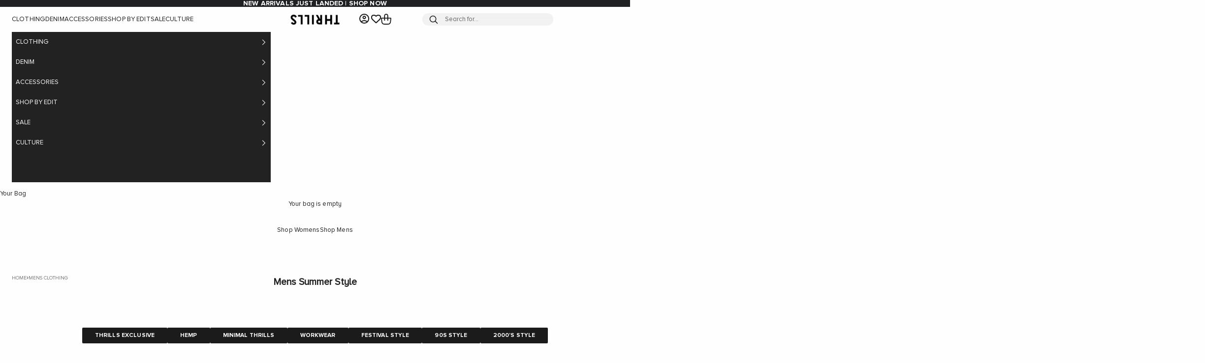

--- FILE ---
content_type: text/html; charset=utf-8
request_url: https://us.thrills.co/collections/summer-style-mens?page=2
body_size: 46102
content:
<!doctype html>

<html class="no-js" lang="en" dir="ltr">
  <head>
    <!-- Google tag (gtag.js) -->
<script async crossorigin fetchpriority="high" src="/cdn/shopifycloud/importmap-polyfill/es-modules-shim.2.4.0.js"></script>
<script async src="https://www.googletagmanager.com/gtag/js?id=AW-948231611"></script>
<script>
  window.dataLayer = window.dataLayer || [];
  function gtag(){dataLayer.push(arguments);}
  gtag('js', new Date());

  gtag('config', 'AW-948231611');
</script>
    <meta charset="utf-8">
    <meta name="viewport" content="width=device-width, initial-scale=1.0, height=device-height, minimum-scale=1.0, maximum-scale=5.0">
    <meta name="keywords" content="Mens Summer Style">
    <!-- Prevent spam -->
    
      
    
    
    
















































































































 












































































































































































































  























 
























































 














<link rel="canonical" href="https://us.thrills.co/collections/summer-style-mens?page=2" />



    
    
    

    
    
      
      <link rel="alternate" hreflang="en-us" href="https://us.thrills.co/collections/summer-style-mens?page=2">
      <link rel="alternate" hreflang="en-au" href="https://thrills.co/collections/summer-style-mens?page=2">
      <link rel="alternate" hreflang="x-default" href="https://thrills.co/collections/summer-style-mens?page=2">
    
    
    <title>Mens Summer Style &ndash; Page 2 | Thrills Co. USA</title>

  <!-- BEGIN --><meta name="description" content="Shop Mens Summer Style at the THRILLS Official Site. Express Shipping to US & Canada & 10% OFF Your First Order"/><!-- END -->
    
    <link rel="canonical" href="https://us.thrills.co/collections/summer-style-mens?page=2"><link rel="shortcut icon" href="//us.thrills.co/cdn/shop/files/THRILLS_palmlogo_71a5c8d0-74f2-4e0a-a86a-d9c3ec26e14e.jpg?v=1661862033&width=96">
      <link rel="apple-touch-icon" href="//us.thrills.co/cdn/shop/files/THRILLS_palmlogo_71a5c8d0-74f2-4e0a-a86a-d9c3ec26e14e.jpg?v=1661862033&width=180"><link rel="preconnect" href="https://fonts.shopifycdn.com" crossorigin>
    <link rel="dns-prefetch" href="https://productreviews.shopifycdn.com"><meta property="og:type" content="website">
  <meta property="og:title" content="Mens Summer Style"><meta property="og:image" content="http://us.thrills.co/cdn/shop/files/Thrills-Minimal-Logo-1200px.png?v=1763550334&width=2048">
  <meta property="og:image:secure_url" content="https://us.thrills.co/cdn/shop/files/Thrills-Minimal-Logo-1200px.png?v=1763550334&width=2048">
  <meta property="og:image:width" content="1200">
  <meta property="og:image:height" content="283"><meta property="og:url" content="https://us.thrills.co/collections/summer-style-mens?page=2">
<meta property="og:site_name" content="Thrills Co USA"><meta name="twitter:card" content="summary"><meta name="twitter:title" content="Mens Summer Style">
  <meta name="twitter:description" content=""><meta name="twitter:image" content="https://us.thrills.co/cdn/shop/files/Thrills-Minimal-Logo-1200px.png?crop=center&height=1200&v=1763550334&width=1200">
  <meta name="twitter:image:alt" content=""><!-- collection-microdata-schema -->
      <script type="application/ld+json">
{
  "@context": "https://schema.org",
  "@type": "CollectionPage",
  "name": "Mens Summer Style",
  "description": "Shop Mens Summer Style at the THRILLS Official Site. Australia Wide Free Shipping &amp; 10% OFF Your First Order",
  "url": "https://us.thrills.co/collections/summer-style-mens",
  "breadcrumb": {
    "@type": "BreadcrumbList",
    "itemListElement": [
      {
        "@type": "ListItem",
        "position": 1,
        "name": "Home",
        "item": "https://us.thrills.co"
      },
      {
        "@type": "ListItem",
        "position": 2,
        "name": "Mens Summer Style",
        "item": "https://us.thrills.co/collections/summer-style-mens"
      }
    ]
  },

  "mainEntity": {
    "@type": "ItemList",
    "itemListElement": [
      
    ]
  }
}

</script>
<script>

 
    var google_tag_params = {
      ecomm_prodid: [],
      ecomm_pagetype: 'category',
      ecomm_category: 'summer-style-mens'
  };

  
  
  google_tag_params['user_id'] = ''; 

</script>
<script>
  dataLayer = [];
  dataLayer.push ({   
    'event':'remarketingTriggered',
    'google_tag_params': window.google_tag_params
  });
</script>
    
    <script src="https://www.googleoptimize.com/optimize.js?id=OPT-KTXHVVH"></script>
    <!-- Google Tag Manager -->
<script>(function(w,d,s,l,i){w[l]=w[l]||[];w[l].push({'gtm.start':
new Date().getTime(),event:'gtm.js'});var f=d.getElementsByTagName(s)[0],
j=d.createElement(s),dl=l!='dataLayer'?'&l='+l:'';j.async=true;j.src=
'https://www.googletagmanager.com/gtm.js?id='+i+dl;f.parentNode.insertBefore(j,f);
})(window,document,'script','dataLayer','GTM-5F8CD27');</script>
<!-- End Google Tag Manager -->

<style>/* Typography (heading) */
  

/* Typography (body) */
  



:root {
    /* Container */
    --container-max-width: 100%;
    --container-xxs-max-width: 27.5rem; /* 440px */
    --container-xs-max-width: 37.5rem; /* 600px */
    --container-sm-max-width: 61.25rem; /* 980px */
    --container-md-max-width: 71.875rem; /* 1150px */
    --container-lg-max-width: 78.75rem; /* 1260px */
    --container-xl-max-width: 85rem; /* 1360px */
    --container-gutter: 0.5rem;

    --section-with-border-vertical-spacing: 2rem;
    --section-with-border-vertical-spacing-tight:0.5rem;
    --section-without-border-vertical-spacing:2.5rem;
    --section-without-border-vertical-spacing-tight:2rem;

    --section-stack-gap:2.25rem;
    --section-stack-gap-tight: 2.25rem;

    /* Form settings */
    --form-gap: 1rem; /* Gap between fieldset and submit button */
    --fieldset-gap: 1rem; /* Gap between each form input within a fieldset */
    --form-control-gap: 0.625rem; /* Gap between input and label (ignored for floating label) */
    --checkbox-control-gap: 0.5rem; /* Horizontal gap between checkbox and its associated label */
    --input-padding-block: 0.5rem; /* Vertical padding for input, textarea and native select */
    --input-padding-inline: 0.8rem; /* Horizontal padding for input, textarea and native select */
    --checkbox-size: 0.875rem; /* Size (width and height) for checkbox */

    /* Other sizes */
    --sticky-area-height: calc(var(--announcement-bar-is-sticky, 0) * var(--announcement-bar-height, 0px) + var(--header-is-sticky, 0) * var(--header-height, 0px));

    /* RTL support */
    --transform-logical-flip: 1;
    --transform-origin-start: left;
    --transform-origin-end: right;

    /**
     * ---------------------------------------------------------------------
     * TYPOGRAPHY
     * ---------------------------------------------------------------------
     */

    
    
    /* Font properties */
    --heading-font-family: Proxima Nova Alt Bold, -apple-system, 'Segoe UI', Roboto, 'Helvetica Neue', 'Noto Sans', 'Liberation Sans', Arial, sans-serif, 'Apple Color Emoji', 'Segoe UI Emoji', 'Segoe UI Symbol', 'Noto Color Emoji';
    --heading-font-weight: 400;
    --heading-font-style: normal;
    --heading-text-transform: uppercase;
    --heading-letter-spacing: 0.0em;
    --text-font-family: 'Proxima Nova Alt Regular', -apple-system, 'Segoe UI', Roboto, 'Helvetica Neue', 'Noto Sans', 'Liberation Sans', Arial, sans-serif, 'Apple Color Emoji', 'Segoe UI Emoji', 'Segoe UI Symbol', 'Noto Color Emoji';
    --text-font-weight: 400;
    --text-font-style: normal;
    --text-letter-spacing: 0.01em;
    --button-font: var(--heading-font-style) var(--heading-font-weight) var(--text-sm) / 1.65 var(--heading-font-family);
    --button-text-transform: uppercase;
    --button-letter-spacing: 0.03em;

    /* Font sizes */--text-heading-size-factor: 1.2;
    --text-h1: max(0.6875rem, clamp(1.375rem, 1.146341463414634rem + 0.975609756097561vw, 2rem) * var(--text-heading-size-factor));
    --text-h2: max(0.6875rem, clamp(1.25rem, 1.0670731707317074rem + 0.7804878048780488vw, 1.75rem) * var(--text-heading-size-factor));
    --text-h3: max(0.6875rem, clamp(1.125rem, 1.0335365853658536rem + 0.3902439024390244vw, 1.375rem) * var(--text-heading-size-factor));
    --text-h4: max(0.6875rem, clamp(1rem, 0.9542682926829268rem + 0.1951219512195122vw, 1.125rem) * var(--text-heading-size-factor));
    --text-h5: calc(0.875rem * var(--text-heading-size-factor));
    --text-h6: calc(0.75rem * var(--text-heading-size-factor));

    --text-xs: 0.6875rem;
    --text-sm: 0.75rem;
    --text-base: 0.8125rem;
    --text-lg: 0.9375rem;
    --text-xl: 1.0625rem;

    /**
     * ---------------------------------------------------------------------
     * COLORS
     * ---------------------------------------------------------------------
     */

    /* Color settings */--accent: 28 27 27;
    --text-primary: 32 33 35;
    --background-primary: 254 254 254;
    --background-secondary: 246 246 246;
    --border-color: 221 221 221;
    --page-overlay: 0 0 0 / 0.5;

    /* Button colors */
    --button-background-primary: 28 27 27;
    --button-text-primary: 254 254 254;

    /* Status colors */
    --success-background: 212 227 203;
    --success-text: 48 122 7;
    --warning-background: 253 241 224;
    --warning-text: 237 138 0;
    --error-background: 243 204 204;
    --error-text: 203 43 43;

    /* Product colors */
    --on-sale-text: 169 2 21;
    --on-sale-badge-background: 169 2 21;
    --on-sale-badge-text: 255 255 255;
    --sold-out-badge-background: 0 0 0;
    --sold-out-badge-text: 255 255 255;
    --custom-badge-background: 28 28 28;
    --custom-badge-text: 255 255 255;
    --star-color: 28 27 27;

    /* Header colors */--header-background: 254 254 254;
    --header-text: 28 27 27;
    --header-border-color: 220 220 220;

    /* Footer colors */--footer-background: 32 33 35;
    --footer-text: 254 254 254;
    --footer-border-color: 65 66 68;

    /* Modal colors */--modal-background: 254 254 254;
    --modal-text: 28 27 27;
    --modal-border-color: 220 220 220;

    /* Drawer colors (reuse the same as modal) */
    --drawer-background: 254 254 254;
    --drawer-text: 28 27 27;
    --drawer-border-color: 220 220 220;

    /* Popover background (uses the primary background) */
    --popover-background: 254 254 254;
    --popover-text: 32 33 35;
    --popover-border-color: 221 221 221;

    /* Rounded variables (used for border radius) */
    --rounded-full: 9999px;
    /* --button-border-radius: 0.0rem; */
    --button-border-radius: 2px;
    --input-border-radius: 0.0rem;

    /* Box shadow */
    --shadow-sm: 0 2px 8px rgb(0 0 0 / 0.05);
    --shadow: 0 5px 15px rgb(0 0 0 / 0.05);
    --shadow-md: 0 5px 30px rgb(0 0 0 / 0.05);
    --shadow-block: px px px rgb(var(--text-primary) / 0.0);

    /**
     * ---------------------------------------------------------------------
     * OTHER
     * ---------------------------------------------------------------------
     */

    --checkmark-svg-url: url(//us.thrills.co/cdn/shop/t/144/assets/checkmark.svg?v=107790569782619398751763612998);
    --cursor-zoom-in-svg-url: url(//us.thrills.co/cdn/shop/t/144/assets/cursor-zoom-in.svg?v=33065348395791945051763612998);
  }

  [dir="rtl"]:root {
    /* RTL support */
    --transform-logical-flip: -1;
    --transform-origin-start: right;
    --transform-origin-end: left;
  }

  @media screen and (min-width: 700px) {
    :root {
      /* Typography (font size) */
      --text-xs: 0.6875rem;
      --text-sm: 0.75rem;
      --text-base: 0.8125rem;
      --text-lg: 0.9375rem;
      --text-xl: 1.1875rem;

      /* Spacing settings */
      --container-gutter: 1.5rem;
    }
  }

  @media screen and (min-width: 1000px) {
    :root {
      /* Spacing settings */
      --container-gutter: 1.5rem;

      --section-with-border-vertical-spacing: 3rem;
      --section-with-border-vertical-spacing-tight: 0.25rem;
      --section-without-border-vertical-spacing: 1.5rem;
      --section-without-border-vertical-spacing-tight: 3rem;

      --section-stack-gap:2.25rem;
      --section-stack-gap-tight:2.25rem;
    }
  }
</style><script>
  document.documentElement.classList.replace('no-js', 'js');

  // This allows to expose several variables to the global scope, to be used in scripts
  window.themeVariables = {
    settings: {
      showPageTransition: false,
      pageType: "collection",
      moneyFormat: "${{amount}}",
      moneyWithCurrencyFormat: "${{amount}} USD",
      currencyCodeEnabled: false,
      cartType: "drawer"
    },

    strings: {
      addToCartButton: "Add to bag",
      soldOutButton: "Sold out",
      preOrderButton: "Pre-order",
      unavailableButton: "Unavailable",
      addedToCart: "Added to your bag!",
      closeGallery: "Close gallery",
      zoomGallery: "Zoom picture",
      errorGallery: "Image cannot be loaded",
      soldOutBadge: "Sold out",
      discountBadge: "Save @@",
      sku: "SKU:",
      shippingEstimatorNoResults: "Sorry, we do not ship to your address.",
      shippingEstimatorOneResult: "There is one shipping rate for your address:",
      shippingEstimatorMultipleResults: "There are several shipping rates for your address:",
      shippingEstimatorError: "One or more error occurred while retrieving shipping rates:",
      next: "Next",
      previous: "Previous"
    },

    mediaQueries: {
      'sm': 'screen and (min-width: 700px)',
      'md': 'screen and (min-width: 1000px)',
      'lg': 'screen and (min-width: 1150px)',
      'xl': 'screen and (min-width: 1400px)',
      '2xl': 'screen and (min-width: 1600px)',
      'sm-max': 'screen and (max-width: 699px)',
      'md-max': 'screen and (max-width: 999px)',
      'lg-max': 'screen and (max-width: 1149px)',
      'xl-max': 'screen and (max-width: 1399px)',
      '2xl-max': 'screen and (max-width: 1599px)',
      'motion-safe': '(prefers-reduced-motion: no-preference)',
      'motion-reduce': '(prefers-reduced-motion: reduce)',
      'supports-hover': 'screen and (pointer: fine)',
      'supports-touch': 'screen and (hover: none)'
    }
  };</script><script async src="//us.thrills.co/cdn/shop/t/144/assets/es-module-shims.min.js?v=41244696521020306371763612976"></script>

    <script type="importmap">{
        "imports": {
          "vendor": "//us.thrills.co/cdn/shop/t/144/assets/vendor.min.js?v=114730757745344854631763612980",
          "theme": "//us.thrills.co/cdn/shop/t/144/assets/theme.js?v=124687007592295389481763612979",
          "photoswipe": "//us.thrills.co/cdn/shop/t/144/assets/photoswipe.min.js?v=30761459775438637251763612978"
        }
      }
    </script>

    <script type="module" src="//us.thrills.co/cdn/shop/t/144/assets/vendor.min.js?v=114730757745344854631763612980"></script>
    <script type="module" src="//us.thrills.co/cdn/shop/t/144/assets/theme.js?v=124687007592295389481763612979"></script>
    <script type="module" src="//us.thrills.co/cdn/shop/t/144/assets/custom.js?v=154213242251146111161763612975" defer></script>
    <script src="https://ajax.googleapis.com/ajax/libs/jquery/3.7.1/jquery.min.js"></script>

    <link href="https://d3hw6dc1ow8pp2.cloudfront.net/styles/main.min.css" rel="stylesheet" type="text/css">
<style type="text/css">
.okeReviews .okeReviews-reviewsWidget-header-controls-writeReview {
        display: inline-block;
    }
    .okeReviews .okeReviews-reviewsWidget.is-okeReviews-empty {
        display: block;
    }
</style>
<script type="application/json" id="oke-reviews-settings">
{"analyticsSettings":{"isWidgetOnScreenTrackingEnabled":false,"provider":"gtag"},"disableInitialReviewsFetchOnProducts":false,"locale":"en","localeAndVariant":{"code":"en"},"omitMicrodata":true,"reviewSortOrder":"date","subscriberId":"88151618-b17c-4162-840d-2dfb44e8efe6","starRatingColor":"#1C1B1B","recorderPlus":true,"recorderQandaPlus":true}
</script>

	<link rel="stylesheet" type="text/css" href="https://dov7r31oq5dkj.cloudfront.net/88151618-b17c-4162-840d-2dfb44e8efe6/widget-style-customisations.css?v=b3879e8c-660d-40b9-a60f-442500328946">    

    <script>window.performance && window.performance.mark && window.performance.mark('shopify.content_for_header.start');</script><meta name="facebook-domain-verification" content="j6ussgw4jfnzb5lo9pm2jrs4po7t37">
<meta name="google-site-verification" content="fSFp7DxvUVszUZtOjdWsGYlcLBAJqcwnRlrUrmkRKhQ">
<meta id="shopify-digital-wallet" name="shopify-digital-wallet" content="/55171252416/digital_wallets/dialog">
<meta name="shopify-checkout-api-token" content="ddfee51d7f3cb8e5116c6e7f94575578">
<meta id="in-context-paypal-metadata" data-shop-id="55171252416" data-venmo-supported="false" data-environment="production" data-locale="en_US" data-paypal-v4="true" data-currency="USD">
<link rel="alternate" type="application/atom+xml" title="Feed" href="/collections/summer-style-mens.atom" />
<link rel="prev" href="/collections/summer-style-mens?page=1">
<link rel="alternate" type="application/json+oembed" href="https://us.thrills.co/collections/summer-style-mens.oembed?page=2">
<script async="async" src="/checkouts/internal/preloads.js?locale=en-US"></script>
<link rel="preconnect" href="https://shop.app" crossorigin="anonymous">
<script async="async" src="https://shop.app/checkouts/internal/preloads.js?locale=en-US&shop_id=55171252416" crossorigin="anonymous"></script>
<script id="apple-pay-shop-capabilities" type="application/json">{"shopId":55171252416,"countryCode":"AU","currencyCode":"USD","merchantCapabilities":["supports3DS"],"merchantId":"gid:\/\/shopify\/Shop\/55171252416","merchantName":"Thrills Co USA","requiredBillingContactFields":["postalAddress","email","phone"],"requiredShippingContactFields":["postalAddress","email","phone"],"shippingType":"shipping","supportedNetworks":["visa","masterCard","amex","jcb"],"total":{"type":"pending","label":"Thrills Co USA","amount":"1.00"},"shopifyPaymentsEnabled":true,"supportsSubscriptions":true}</script>
<script id="shopify-features" type="application/json">{"accessToken":"ddfee51d7f3cb8e5116c6e7f94575578","betas":["rich-media-storefront-analytics"],"domain":"us.thrills.co","predictiveSearch":true,"shopId":55171252416,"locale":"en"}</script>
<script>var Shopify = Shopify || {};
Shopify.shop = "thrills-co-usa.myshopify.com";
Shopify.locale = "en";
Shopify.currency = {"active":"USD","rate":"1.0"};
Shopify.country = "US";
Shopify.theme = {"name":"Spring\/Autumn Launch | 20\/11\/2025 | Structured","id":148429996224,"schema_name":"Prestige","schema_version":"7.3.6","theme_store_id":null,"role":"main"};
Shopify.theme.handle = "null";
Shopify.theme.style = {"id":null,"handle":null};
Shopify.cdnHost = "us.thrills.co/cdn";
Shopify.routes = Shopify.routes || {};
Shopify.routes.root = "/";</script>
<script type="module">!function(o){(o.Shopify=o.Shopify||{}).modules=!0}(window);</script>
<script>!function(o){function n(){var o=[];function n(){o.push(Array.prototype.slice.apply(arguments))}return n.q=o,n}var t=o.Shopify=o.Shopify||{};t.loadFeatures=n(),t.autoloadFeatures=n()}(window);</script>
<script>
  window.ShopifyPay = window.ShopifyPay || {};
  window.ShopifyPay.apiHost = "shop.app\/pay";
  window.ShopifyPay.redirectState = null;
</script>
<script id="shop-js-analytics" type="application/json">{"pageType":"collection"}</script>
<script defer="defer" async type="module" src="//us.thrills.co/cdn/shopifycloud/shop-js/modules/v2/client.init-shop-cart-sync_WVOgQShq.en.esm.js"></script>
<script defer="defer" async type="module" src="//us.thrills.co/cdn/shopifycloud/shop-js/modules/v2/chunk.common_C_13GLB1.esm.js"></script>
<script defer="defer" async type="module" src="//us.thrills.co/cdn/shopifycloud/shop-js/modules/v2/chunk.modal_CLfMGd0m.esm.js"></script>
<script type="module">
  await import("//us.thrills.co/cdn/shopifycloud/shop-js/modules/v2/client.init-shop-cart-sync_WVOgQShq.en.esm.js");
await import("//us.thrills.co/cdn/shopifycloud/shop-js/modules/v2/chunk.common_C_13GLB1.esm.js");
await import("//us.thrills.co/cdn/shopifycloud/shop-js/modules/v2/chunk.modal_CLfMGd0m.esm.js");

  window.Shopify.SignInWithShop?.initShopCartSync?.({"fedCMEnabled":true,"windoidEnabled":true});

</script>
<script>
  window.Shopify = window.Shopify || {};
  if (!window.Shopify.featureAssets) window.Shopify.featureAssets = {};
  window.Shopify.featureAssets['shop-js'] = {"shop-cart-sync":["modules/v2/client.shop-cart-sync_DuR37GeY.en.esm.js","modules/v2/chunk.common_C_13GLB1.esm.js","modules/v2/chunk.modal_CLfMGd0m.esm.js"],"init-fed-cm":["modules/v2/client.init-fed-cm_BucUoe6W.en.esm.js","modules/v2/chunk.common_C_13GLB1.esm.js","modules/v2/chunk.modal_CLfMGd0m.esm.js"],"shop-toast-manager":["modules/v2/client.shop-toast-manager_B0JfrpKj.en.esm.js","modules/v2/chunk.common_C_13GLB1.esm.js","modules/v2/chunk.modal_CLfMGd0m.esm.js"],"init-shop-cart-sync":["modules/v2/client.init-shop-cart-sync_WVOgQShq.en.esm.js","modules/v2/chunk.common_C_13GLB1.esm.js","modules/v2/chunk.modal_CLfMGd0m.esm.js"],"shop-button":["modules/v2/client.shop-button_B_U3bv27.en.esm.js","modules/v2/chunk.common_C_13GLB1.esm.js","modules/v2/chunk.modal_CLfMGd0m.esm.js"],"init-windoid":["modules/v2/client.init-windoid_DuP9q_di.en.esm.js","modules/v2/chunk.common_C_13GLB1.esm.js","modules/v2/chunk.modal_CLfMGd0m.esm.js"],"shop-cash-offers":["modules/v2/client.shop-cash-offers_BmULhtno.en.esm.js","modules/v2/chunk.common_C_13GLB1.esm.js","modules/v2/chunk.modal_CLfMGd0m.esm.js"],"pay-button":["modules/v2/client.pay-button_CrPSEbOK.en.esm.js","modules/v2/chunk.common_C_13GLB1.esm.js","modules/v2/chunk.modal_CLfMGd0m.esm.js"],"init-customer-accounts":["modules/v2/client.init-customer-accounts_jNk9cPYQ.en.esm.js","modules/v2/client.shop-login-button_DJ5ldayH.en.esm.js","modules/v2/chunk.common_C_13GLB1.esm.js","modules/v2/chunk.modal_CLfMGd0m.esm.js"],"avatar":["modules/v2/client.avatar_BTnouDA3.en.esm.js"],"checkout-modal":["modules/v2/client.checkout-modal_pBPyh9w8.en.esm.js","modules/v2/chunk.common_C_13GLB1.esm.js","modules/v2/chunk.modal_CLfMGd0m.esm.js"],"init-shop-for-new-customer-accounts":["modules/v2/client.init-shop-for-new-customer-accounts_BUoCy7a5.en.esm.js","modules/v2/client.shop-login-button_DJ5ldayH.en.esm.js","modules/v2/chunk.common_C_13GLB1.esm.js","modules/v2/chunk.modal_CLfMGd0m.esm.js"],"init-customer-accounts-sign-up":["modules/v2/client.init-customer-accounts-sign-up_CnczCz9H.en.esm.js","modules/v2/client.shop-login-button_DJ5ldayH.en.esm.js","modules/v2/chunk.common_C_13GLB1.esm.js","modules/v2/chunk.modal_CLfMGd0m.esm.js"],"init-shop-email-lookup-coordinator":["modules/v2/client.init-shop-email-lookup-coordinator_CzjY5t9o.en.esm.js","modules/v2/chunk.common_C_13GLB1.esm.js","modules/v2/chunk.modal_CLfMGd0m.esm.js"],"shop-follow-button":["modules/v2/client.shop-follow-button_CsYC63q7.en.esm.js","modules/v2/chunk.common_C_13GLB1.esm.js","modules/v2/chunk.modal_CLfMGd0m.esm.js"],"shop-login-button":["modules/v2/client.shop-login-button_DJ5ldayH.en.esm.js","modules/v2/chunk.common_C_13GLB1.esm.js","modules/v2/chunk.modal_CLfMGd0m.esm.js"],"shop-login":["modules/v2/client.shop-login_B9ccPdmx.en.esm.js","modules/v2/chunk.common_C_13GLB1.esm.js","modules/v2/chunk.modal_CLfMGd0m.esm.js"],"lead-capture":["modules/v2/client.lead-capture_D0K_KgYb.en.esm.js","modules/v2/chunk.common_C_13GLB1.esm.js","modules/v2/chunk.modal_CLfMGd0m.esm.js"],"payment-terms":["modules/v2/client.payment-terms_BWmiNN46.en.esm.js","modules/v2/chunk.common_C_13GLB1.esm.js","modules/v2/chunk.modal_CLfMGd0m.esm.js"]};
</script>
<script>(function() {
  var isLoaded = false;
  function asyncLoad() {
    if (isLoaded) return;
    isLoaded = true;
    var urls = ["https:\/\/assets.smartwishlist.webmarked.net\/static\/v6\/smartwishlist.js?shop=thrills-co-usa.myshopify.com","https:\/\/d3hw6dc1ow8pp2.cloudfront.net\/reviewsWidget.min.js?shop=thrills-co-usa.myshopify.com","https:\/\/cozycountryredirectii.addons.business\/js\/eggbox\/7335\/script_7f40ec8a16fea237b8ad4fc1abbd5aaa.js?v=1\u0026sign=7f40ec8a16fea237b8ad4fc1abbd5aaa\u0026shop=thrills-co-usa.myshopify.com","https:\/\/config.gorgias.chat\/bundle-loader\/01GYCC6PE8E0AMZ0JFC7X51J7P?source=shopify1click\u0026shop=thrills-co-usa.myshopify.com","https:\/\/public.9gtb.com\/loader.js?g_cvt_id=ef85705a-8abc-4e83-bd17-c294c5304bf8\u0026shop=thrills-co-usa.myshopify.com"];
    for (var i = 0; i < urls.length; i++) {
      var s = document.createElement('script');
      s.type = 'text/javascript';
      s.async = true;
      s.src = urls[i];
      var x = document.getElementsByTagName('script')[0];
      x.parentNode.insertBefore(s, x);
    }
  };
  if(window.attachEvent) {
    window.attachEvent('onload', asyncLoad);
  } else {
    window.addEventListener('load', asyncLoad, false);
  }
})();</script>
<script id="__st">var __st={"a":55171252416,"offset":39600,"reqid":"c351e420-2c25-463e-981e-c845086bc955-1769586738","pageurl":"us.thrills.co\/collections\/summer-style-mens?page=2","u":"14db3071c4a4","p":"collection","rtyp":"collection","rid":262352437440};</script>
<script>window.ShopifyPaypalV4VisibilityTracking = true;</script>
<script id="captcha-bootstrap">!function(){'use strict';const t='contact',e='account',n='new_comment',o=[[t,t],['blogs',n],['comments',n],[t,'customer']],c=[[e,'customer_login'],[e,'guest_login'],[e,'recover_customer_password'],[e,'create_customer']],r=t=>t.map((([t,e])=>`form[action*='/${t}']:not([data-nocaptcha='true']) input[name='form_type'][value='${e}']`)).join(','),a=t=>()=>t?[...document.querySelectorAll(t)].map((t=>t.form)):[];function s(){const t=[...o],e=r(t);return a(e)}const i='password',u='form_key',d=['recaptcha-v3-token','g-recaptcha-response','h-captcha-response',i],f=()=>{try{return window.sessionStorage}catch{return}},m='__shopify_v',_=t=>t.elements[u];function p(t,e,n=!1){try{const o=window.sessionStorage,c=JSON.parse(o.getItem(e)),{data:r}=function(t){const{data:e,action:n}=t;return t[m]||n?{data:e,action:n}:{data:t,action:n}}(c);for(const[e,n]of Object.entries(r))t.elements[e]&&(t.elements[e].value=n);n&&o.removeItem(e)}catch(o){console.error('form repopulation failed',{error:o})}}const l='form_type',E='cptcha';function T(t){t.dataset[E]=!0}const w=window,h=w.document,L='Shopify',v='ce_forms',y='captcha';let A=!1;((t,e)=>{const n=(g='f06e6c50-85a8-45c8-87d0-21a2b65856fe',I='https://cdn.shopify.com/shopifycloud/storefront-forms-hcaptcha/ce_storefront_forms_captcha_hcaptcha.v1.5.2.iife.js',D={infoText:'Protected by hCaptcha',privacyText:'Privacy',termsText:'Terms'},(t,e,n)=>{const o=w[L][v],c=o.bindForm;if(c)return c(t,g,e,D).then(n);var r;o.q.push([[t,g,e,D],n]),r=I,A||(h.body.append(Object.assign(h.createElement('script'),{id:'captcha-provider',async:!0,src:r})),A=!0)});var g,I,D;w[L]=w[L]||{},w[L][v]=w[L][v]||{},w[L][v].q=[],w[L][y]=w[L][y]||{},w[L][y].protect=function(t,e){n(t,void 0,e),T(t)},Object.freeze(w[L][y]),function(t,e,n,w,h,L){const[v,y,A,g]=function(t,e,n){const i=e?o:[],u=t?c:[],d=[...i,...u],f=r(d),m=r(i),_=r(d.filter((([t,e])=>n.includes(e))));return[a(f),a(m),a(_),s()]}(w,h,L),I=t=>{const e=t.target;return e instanceof HTMLFormElement?e:e&&e.form},D=t=>v().includes(t);t.addEventListener('submit',(t=>{const e=I(t);if(!e)return;const n=D(e)&&!e.dataset.hcaptchaBound&&!e.dataset.recaptchaBound,o=_(e),c=g().includes(e)&&(!o||!o.value);(n||c)&&t.preventDefault(),c&&!n&&(function(t){try{if(!f())return;!function(t){const e=f();if(!e)return;const n=_(t);if(!n)return;const o=n.value;o&&e.removeItem(o)}(t);const e=Array.from(Array(32),(()=>Math.random().toString(36)[2])).join('');!function(t,e){_(t)||t.append(Object.assign(document.createElement('input'),{type:'hidden',name:u})),t.elements[u].value=e}(t,e),function(t,e){const n=f();if(!n)return;const o=[...t.querySelectorAll(`input[type='${i}']`)].map((({name:t})=>t)),c=[...d,...o],r={};for(const[a,s]of new FormData(t).entries())c.includes(a)||(r[a]=s);n.setItem(e,JSON.stringify({[m]:1,action:t.action,data:r}))}(t,e)}catch(e){console.error('failed to persist form',e)}}(e),e.submit())}));const S=(t,e)=>{t&&!t.dataset[E]&&(n(t,e.some((e=>e===t))),T(t))};for(const o of['focusin','change'])t.addEventListener(o,(t=>{const e=I(t);D(e)&&S(e,y())}));const B=e.get('form_key'),M=e.get(l),P=B&&M;t.addEventListener('DOMContentLoaded',(()=>{const t=y();if(P)for(const e of t)e.elements[l].value===M&&p(e,B);[...new Set([...A(),...v().filter((t=>'true'===t.dataset.shopifyCaptcha))])].forEach((e=>S(e,t)))}))}(h,new URLSearchParams(w.location.search),n,t,e,['guest_login'])})(!0,!0)}();</script>
<script integrity="sha256-4kQ18oKyAcykRKYeNunJcIwy7WH5gtpwJnB7kiuLZ1E=" data-source-attribution="shopify.loadfeatures" defer="defer" src="//us.thrills.co/cdn/shopifycloud/storefront/assets/storefront/load_feature-a0a9edcb.js" crossorigin="anonymous"></script>
<script crossorigin="anonymous" defer="defer" src="//us.thrills.co/cdn/shopifycloud/storefront/assets/shopify_pay/storefront-65b4c6d7.js?v=20250812"></script>
<script data-source-attribution="shopify.dynamic_checkout.dynamic.init">var Shopify=Shopify||{};Shopify.PaymentButton=Shopify.PaymentButton||{isStorefrontPortableWallets:!0,init:function(){window.Shopify.PaymentButton.init=function(){};var t=document.createElement("script");t.src="https://us.thrills.co/cdn/shopifycloud/portable-wallets/latest/portable-wallets.en.js",t.type="module",document.head.appendChild(t)}};
</script>
<script data-source-attribution="shopify.dynamic_checkout.buyer_consent">
  function portableWalletsHideBuyerConsent(e){var t=document.getElementById("shopify-buyer-consent"),n=document.getElementById("shopify-subscription-policy-button");t&&n&&(t.classList.add("hidden"),t.setAttribute("aria-hidden","true"),n.removeEventListener("click",e))}function portableWalletsShowBuyerConsent(e){var t=document.getElementById("shopify-buyer-consent"),n=document.getElementById("shopify-subscription-policy-button");t&&n&&(t.classList.remove("hidden"),t.removeAttribute("aria-hidden"),n.addEventListener("click",e))}window.Shopify?.PaymentButton&&(window.Shopify.PaymentButton.hideBuyerConsent=portableWalletsHideBuyerConsent,window.Shopify.PaymentButton.showBuyerConsent=portableWalletsShowBuyerConsent);
</script>
<script data-source-attribution="shopify.dynamic_checkout.cart.bootstrap">document.addEventListener("DOMContentLoaded",(function(){function t(){return document.querySelector("shopify-accelerated-checkout-cart, shopify-accelerated-checkout")}if(t())Shopify.PaymentButton.init();else{new MutationObserver((function(e,n){t()&&(Shopify.PaymentButton.init(),n.disconnect())})).observe(document.body,{childList:!0,subtree:!0})}}));
</script>
<link id="shopify-accelerated-checkout-styles" rel="stylesheet" media="screen" href="https://us.thrills.co/cdn/shopifycloud/portable-wallets/latest/accelerated-checkout-backwards-compat.css" crossorigin="anonymous">
<style id="shopify-accelerated-checkout-cart">
        #shopify-buyer-consent {
  margin-top: 1em;
  display: inline-block;
  width: 100%;
}

#shopify-buyer-consent.hidden {
  display: none;
}

#shopify-subscription-policy-button {
  background: none;
  border: none;
  padding: 0;
  text-decoration: underline;
  font-size: inherit;
  cursor: pointer;
}

#shopify-subscription-policy-button::before {
  box-shadow: none;
}

      </style>

<script>window.performance && window.performance.mark && window.performance.mark('shopify.content_for_header.end');</script>
<link href="//us.thrills.co/cdn/shop/t/144/assets/theme.css?v=167704244940272476381763612978" rel="stylesheet" type="text/css" media="all" /><link href="//us.thrills.co/cdn/shop/t/144/assets/custom-fonts.css?v=21994602590901999671763612974" rel="stylesheet" type="text/css" media="all" /><link href="//us.thrills.co/cdn/shop/t/144/assets/custom.css?v=119986142503949641571763612975" rel="stylesheet" type="text/css" media="all" /><script>
  !function(t,n){function o(n){var o=t.getElementsByTagName("script")[0],i=t.createElement("script");i.src=n,i.crossOrigin="",o.parentNode.insertBefore(i,o)}if(!n.isLoyaltyLion){window.loyaltylion=n,void 0===window.lion&&(window.lion=n),n.version=2,n.isLoyaltyLion=!0;var i=new Date,e=i.getFullYear().toString()+i.getMonth().toString()+i.getDate().toString();o("https://sdk.loyaltylion.net/static/2/loader.js?t="+e);var r=!1;n.init=function(t){if(r)throw new Error("Cannot call lion.init more than once");r=!0;var a=n._token=t.token;if(!a)throw new Error("Token must be supplied to lion.init");for(var l=[],s="_push configure bootstrap shutdown on removeListener authenticateCustomer".split(" "),c=0;c<s.length;c+=1)!function(t,n){t[n]=function(){l.push([n,Array.prototype.slice.call(arguments,0)])}}(n,s[c]);o("https://sdk.loyaltylion.net/sdk/start/"+a+".js?t="+e+i.getHours().toString()),n._initData=t,n._buffer=l}}}(document,window.loyaltylion||[]);

  
    
      loyaltylion.init({ token: "5c41110dd9e3fc099f727ad27d0def6d" });
    
  
</script>
    <script>
    
    
    
    
    var gsf_conversion_data = {page_type : '', event : '', data : {shop_currency : "USD"}};
    
</script> 
  <meta name="google-site-verification" content="68TuH4uyL6nWw5Rmy9vHjABlo5S0Pf-6kUgRcP7lozQ" />
  



    


    <script type="text/javascript">
    (function(c,l,a,r,i,t,y){
        c[a]=c[a]||function(){(c[a].q=c[a].q||[]).push(arguments)};
        t=l.createElement(r);t.async=1;t.src="https://www.clarity.ms/tag/"+i;
        y=l.getElementsByTagName(r)[0];y.parentNode.insertBefore(t,y);
    })(window, document, "clarity", "script", "n4gi51zg5y");
</script>
  
<!-- START Image preloader -->



<!-- END Image preloader -->
  

<!-- BEGIN app block: shopify://apps/klaviyo-email-marketing-sms/blocks/klaviyo-onsite-embed/2632fe16-c075-4321-a88b-50b567f42507 -->












  <script async src="https://static.klaviyo.com/onsite/js/WnrD3P/klaviyo.js?company_id=WnrD3P"></script>
  <script>!function(){if(!window.klaviyo){window._klOnsite=window._klOnsite||[];try{window.klaviyo=new Proxy({},{get:function(n,i){return"push"===i?function(){var n;(n=window._klOnsite).push.apply(n,arguments)}:function(){for(var n=arguments.length,o=new Array(n),w=0;w<n;w++)o[w]=arguments[w];var t="function"==typeof o[o.length-1]?o.pop():void 0,e=new Promise((function(n){window._klOnsite.push([i].concat(o,[function(i){t&&t(i),n(i)}]))}));return e}}})}catch(n){window.klaviyo=window.klaviyo||[],window.klaviyo.push=function(){var n;(n=window._klOnsite).push.apply(n,arguments)}}}}();</script>

  




  <script>
    window.klaviyoReviewsProductDesignMode = false
  </script>







<!-- END app block --><!-- BEGIN app block: shopify://apps/simprosys-google-shopping-feed/blocks/core_settings_block/1f0b859e-9fa6-4007-97e8-4513aff5ff3b --><!-- BEGIN: GSF App Core Tags & Scripts by Simprosys Google Shopping Feed -->









<!-- END: GSF App Core Tags & Scripts by Simprosys Google Shopping Feed -->
<!-- END app block --><!-- BEGIN app block: shopify://apps/pagefly-page-builder/blocks/app-embed/83e179f7-59a0-4589-8c66-c0dddf959200 -->

<!-- BEGIN app snippet: pagefly-cro-ab-testing-main -->







<script>
  ;(function () {
    const url = new URL(window.location)
    const viewParam = url.searchParams.get('view')
    if (viewParam && viewParam.includes('variant-pf-')) {
      url.searchParams.set('pf_v', viewParam)
      url.searchParams.delete('view')
      window.history.replaceState({}, '', url)
    }
  })()
</script>



<script type='module'>
  
  window.PAGEFLY_CRO = window.PAGEFLY_CRO || {}

  window.PAGEFLY_CRO['data_debug'] = {
    original_template_suffix: "all_collections",
    allow_ab_test: false,
    ab_test_start_time: 0,
    ab_test_end_time: 0,
    today_date_time: 1769586738000,
  }
  window.PAGEFLY_CRO['GA4'] = { enabled: false}
</script>

<!-- END app snippet -->








  <script src='https://cdn.shopify.com/extensions/019bf883-1122-7445-9dca-5d60e681c2c8/pagefly-page-builder-216/assets/pagefly-helper.js' defer='defer'></script>

  <script src='https://cdn.shopify.com/extensions/019bf883-1122-7445-9dca-5d60e681c2c8/pagefly-page-builder-216/assets/pagefly-general-helper.js' defer='defer'></script>

  <script src='https://cdn.shopify.com/extensions/019bf883-1122-7445-9dca-5d60e681c2c8/pagefly-page-builder-216/assets/pagefly-snap-slider.js' defer='defer'></script>

  <script src='https://cdn.shopify.com/extensions/019bf883-1122-7445-9dca-5d60e681c2c8/pagefly-page-builder-216/assets/pagefly-slideshow-v3.js' defer='defer'></script>

  <script src='https://cdn.shopify.com/extensions/019bf883-1122-7445-9dca-5d60e681c2c8/pagefly-page-builder-216/assets/pagefly-slideshow-v4.js' defer='defer'></script>

  <script src='https://cdn.shopify.com/extensions/019bf883-1122-7445-9dca-5d60e681c2c8/pagefly-page-builder-216/assets/pagefly-glider.js' defer='defer'></script>

  <script src='https://cdn.shopify.com/extensions/019bf883-1122-7445-9dca-5d60e681c2c8/pagefly-page-builder-216/assets/pagefly-slideshow-v1-v2.js' defer='defer'></script>

  <script src='https://cdn.shopify.com/extensions/019bf883-1122-7445-9dca-5d60e681c2c8/pagefly-page-builder-216/assets/pagefly-product-media.js' defer='defer'></script>

  <script src='https://cdn.shopify.com/extensions/019bf883-1122-7445-9dca-5d60e681c2c8/pagefly-page-builder-216/assets/pagefly-product.js' defer='defer'></script>


<script id='pagefly-helper-data' type='application/json'>
  {
    "page_optimization": {
      "assets_prefetching": false
    },
    "elements_asset_mapper": {
      "Accordion": "https://cdn.shopify.com/extensions/019bf883-1122-7445-9dca-5d60e681c2c8/pagefly-page-builder-216/assets/pagefly-accordion.js",
      "Accordion3": "https://cdn.shopify.com/extensions/019bf883-1122-7445-9dca-5d60e681c2c8/pagefly-page-builder-216/assets/pagefly-accordion3.js",
      "CountDown": "https://cdn.shopify.com/extensions/019bf883-1122-7445-9dca-5d60e681c2c8/pagefly-page-builder-216/assets/pagefly-countdown.js",
      "GMap1": "https://cdn.shopify.com/extensions/019bf883-1122-7445-9dca-5d60e681c2c8/pagefly-page-builder-216/assets/pagefly-gmap.js",
      "GMap2": "https://cdn.shopify.com/extensions/019bf883-1122-7445-9dca-5d60e681c2c8/pagefly-page-builder-216/assets/pagefly-gmap.js",
      "GMapBasicV2": "https://cdn.shopify.com/extensions/019bf883-1122-7445-9dca-5d60e681c2c8/pagefly-page-builder-216/assets/pagefly-gmap.js",
      "GMapAdvancedV2": "https://cdn.shopify.com/extensions/019bf883-1122-7445-9dca-5d60e681c2c8/pagefly-page-builder-216/assets/pagefly-gmap.js",
      "HTML.Video": "https://cdn.shopify.com/extensions/019bf883-1122-7445-9dca-5d60e681c2c8/pagefly-page-builder-216/assets/pagefly-htmlvideo.js",
      "HTML.Video2": "https://cdn.shopify.com/extensions/019bf883-1122-7445-9dca-5d60e681c2c8/pagefly-page-builder-216/assets/pagefly-htmlvideo2.js",
      "HTML.Video3": "https://cdn.shopify.com/extensions/019bf883-1122-7445-9dca-5d60e681c2c8/pagefly-page-builder-216/assets/pagefly-htmlvideo2.js",
      "BackgroundVideo": "https://cdn.shopify.com/extensions/019bf883-1122-7445-9dca-5d60e681c2c8/pagefly-page-builder-216/assets/pagefly-htmlvideo2.js",
      "Instagram": "https://cdn.shopify.com/extensions/019bf883-1122-7445-9dca-5d60e681c2c8/pagefly-page-builder-216/assets/pagefly-instagram.js",
      "Instagram2": "https://cdn.shopify.com/extensions/019bf883-1122-7445-9dca-5d60e681c2c8/pagefly-page-builder-216/assets/pagefly-instagram.js",
      "Insta3": "https://cdn.shopify.com/extensions/019bf883-1122-7445-9dca-5d60e681c2c8/pagefly-page-builder-216/assets/pagefly-instagram3.js",
      "Tabs": "https://cdn.shopify.com/extensions/019bf883-1122-7445-9dca-5d60e681c2c8/pagefly-page-builder-216/assets/pagefly-tab.js",
      "Tabs3": "https://cdn.shopify.com/extensions/019bf883-1122-7445-9dca-5d60e681c2c8/pagefly-page-builder-216/assets/pagefly-tab3.js",
      "ProductBox": "https://cdn.shopify.com/extensions/019bf883-1122-7445-9dca-5d60e681c2c8/pagefly-page-builder-216/assets/pagefly-cart.js",
      "FBPageBox2": "https://cdn.shopify.com/extensions/019bf883-1122-7445-9dca-5d60e681c2c8/pagefly-page-builder-216/assets/pagefly-facebook.js",
      "FBLikeButton2": "https://cdn.shopify.com/extensions/019bf883-1122-7445-9dca-5d60e681c2c8/pagefly-page-builder-216/assets/pagefly-facebook.js",
      "TwitterFeed2": "https://cdn.shopify.com/extensions/019bf883-1122-7445-9dca-5d60e681c2c8/pagefly-page-builder-216/assets/pagefly-twitter.js",
      "Paragraph4": "https://cdn.shopify.com/extensions/019bf883-1122-7445-9dca-5d60e681c2c8/pagefly-page-builder-216/assets/pagefly-paragraph4.js",

      "AliReviews": "https://cdn.shopify.com/extensions/019bf883-1122-7445-9dca-5d60e681c2c8/pagefly-page-builder-216/assets/pagefly-3rd-elements.js",
      "BackInStock": "https://cdn.shopify.com/extensions/019bf883-1122-7445-9dca-5d60e681c2c8/pagefly-page-builder-216/assets/pagefly-3rd-elements.js",
      "GloboBackInStock": "https://cdn.shopify.com/extensions/019bf883-1122-7445-9dca-5d60e681c2c8/pagefly-page-builder-216/assets/pagefly-3rd-elements.js",
      "GrowaveWishlist": "https://cdn.shopify.com/extensions/019bf883-1122-7445-9dca-5d60e681c2c8/pagefly-page-builder-216/assets/pagefly-3rd-elements.js",
      "InfiniteOptionsShopPad": "https://cdn.shopify.com/extensions/019bf883-1122-7445-9dca-5d60e681c2c8/pagefly-page-builder-216/assets/pagefly-3rd-elements.js",
      "InkybayProductPersonalizer": "https://cdn.shopify.com/extensions/019bf883-1122-7445-9dca-5d60e681c2c8/pagefly-page-builder-216/assets/pagefly-3rd-elements.js",
      "LimeSpot": "https://cdn.shopify.com/extensions/019bf883-1122-7445-9dca-5d60e681c2c8/pagefly-page-builder-216/assets/pagefly-3rd-elements.js",
      "Loox": "https://cdn.shopify.com/extensions/019bf883-1122-7445-9dca-5d60e681c2c8/pagefly-page-builder-216/assets/pagefly-3rd-elements.js",
      "Opinew": "https://cdn.shopify.com/extensions/019bf883-1122-7445-9dca-5d60e681c2c8/pagefly-page-builder-216/assets/pagefly-3rd-elements.js",
      "Powr": "https://cdn.shopify.com/extensions/019bf883-1122-7445-9dca-5d60e681c2c8/pagefly-page-builder-216/assets/pagefly-3rd-elements.js",
      "ProductReviews": "https://cdn.shopify.com/extensions/019bf883-1122-7445-9dca-5d60e681c2c8/pagefly-page-builder-216/assets/pagefly-3rd-elements.js",
      "PushOwl": "https://cdn.shopify.com/extensions/019bf883-1122-7445-9dca-5d60e681c2c8/pagefly-page-builder-216/assets/pagefly-3rd-elements.js",
      "ReCharge": "https://cdn.shopify.com/extensions/019bf883-1122-7445-9dca-5d60e681c2c8/pagefly-page-builder-216/assets/pagefly-3rd-elements.js",
      "Rivyo": "https://cdn.shopify.com/extensions/019bf883-1122-7445-9dca-5d60e681c2c8/pagefly-page-builder-216/assets/pagefly-3rd-elements.js",
      "TrackingMore": "https://cdn.shopify.com/extensions/019bf883-1122-7445-9dca-5d60e681c2c8/pagefly-page-builder-216/assets/pagefly-3rd-elements.js",
      "Vitals": "https://cdn.shopify.com/extensions/019bf883-1122-7445-9dca-5d60e681c2c8/pagefly-page-builder-216/assets/pagefly-3rd-elements.js",
      "Wiser": "https://cdn.shopify.com/extensions/019bf883-1122-7445-9dca-5d60e681c2c8/pagefly-page-builder-216/assets/pagefly-3rd-elements.js"
    },
    "custom_elements_mapper": {
      "pf-click-action-element": "https://cdn.shopify.com/extensions/019bf883-1122-7445-9dca-5d60e681c2c8/pagefly-page-builder-216/assets/pagefly-click-action-element.js",
      "pf-dialog-element": "https://cdn.shopify.com/extensions/019bf883-1122-7445-9dca-5d60e681c2c8/pagefly-page-builder-216/assets/pagefly-dialog-element.js"
    }
  }
</script>


<!-- END app block --><!-- BEGIN app block: shopify://apps/okendo/blocks/theme-settings/bb689e69-ea70-4661-8fb7-ad24a2e23c29 --><!-- BEGIN app snippet: header-metafields -->









    <link href="https://d3hw6dc1ow8pp2.cloudfront.net/styles/main.min.css" rel="stylesheet" type="text/css">
<style type="text/css">
.okeReviews .okeReviews-reviewsWidget-header-controls-writeReview {
        display: inline-block;
    }
    .okeReviews .okeReviews-reviewsWidget.is-okeReviews-empty {
        display: block;
    }
</style>
<script type="application/json" id="oke-reviews-settings">
{"analyticsSettings":{"isWidgetOnScreenTrackingEnabled":false,"provider":"gtag"},"disableInitialReviewsFetchOnProducts":false,"locale":"en","localeAndVariant":{"code":"en"},"omitMicrodata":true,"reviewSortOrder":"date","subscriberId":"88151618-b17c-4162-840d-2dfb44e8efe6","starRatingColor":"#1C1B1B","recorderPlus":true,"recorderQandaPlus":true}
</script>

    <link rel="stylesheet" type="text/css" href="https://dov7r31oq5dkj.cloudfront.net/88151618-b17c-4162-840d-2dfb44e8efe6/widget-style-customisations.css?v=b3879e8c-660d-40b9-a60f-442500328946">













<!-- END app snippet -->

<!-- BEGIN app snippet: widget-plus-initialisation-script -->




<!-- END app snippet -->


<!-- END app block --><script src="https://cdn.shopify.com/extensions/019c0077-121b-7836-a79d-9aa0d3140c6f/loop-returns-346/assets/onstore-block.js" type="text/javascript" defer="defer"></script>
<link href="https://cdn.shopify.com/extensions/019c0077-121b-7836-a79d-9aa0d3140c6f/loop-returns-346/assets/onstore-block.css" rel="stylesheet" type="text/css" media="all">
<link href="https://monorail-edge.shopifysvc.com" rel="dns-prefetch">
<script>(function(){if ("sendBeacon" in navigator && "performance" in window) {try {var session_token_from_headers = performance.getEntriesByType('navigation')[0].serverTiming.find(x => x.name == '_s').description;} catch {var session_token_from_headers = undefined;}var session_cookie_matches = document.cookie.match(/_shopify_s=([^;]*)/);var session_token_from_cookie = session_cookie_matches && session_cookie_matches.length === 2 ? session_cookie_matches[1] : "";var session_token = session_token_from_headers || session_token_from_cookie || "";function handle_abandonment_event(e) {var entries = performance.getEntries().filter(function(entry) {return /monorail-edge.shopifysvc.com/.test(entry.name);});if (!window.abandonment_tracked && entries.length === 0) {window.abandonment_tracked = true;var currentMs = Date.now();var navigation_start = performance.timing.navigationStart;var payload = {shop_id: 55171252416,url: window.location.href,navigation_start,duration: currentMs - navigation_start,session_token,page_type: "collection"};window.navigator.sendBeacon("https://monorail-edge.shopifysvc.com/v1/produce", JSON.stringify({schema_id: "online_store_buyer_site_abandonment/1.1",payload: payload,metadata: {event_created_at_ms: currentMs,event_sent_at_ms: currentMs}}));}}window.addEventListener('pagehide', handle_abandonment_event);}}());</script>
<script id="web-pixels-manager-setup">(function e(e,d,r,n,o){if(void 0===o&&(o={}),!Boolean(null===(a=null===(i=window.Shopify)||void 0===i?void 0:i.analytics)||void 0===a?void 0:a.replayQueue)){var i,a;window.Shopify=window.Shopify||{};var t=window.Shopify;t.analytics=t.analytics||{};var s=t.analytics;s.replayQueue=[],s.publish=function(e,d,r){return s.replayQueue.push([e,d,r]),!0};try{self.performance.mark("wpm:start")}catch(e){}var l=function(){var e={modern:/Edge?\/(1{2}[4-9]|1[2-9]\d|[2-9]\d{2}|\d{4,})\.\d+(\.\d+|)|Firefox\/(1{2}[4-9]|1[2-9]\d|[2-9]\d{2}|\d{4,})\.\d+(\.\d+|)|Chrom(ium|e)\/(9{2}|\d{3,})\.\d+(\.\d+|)|(Maci|X1{2}).+ Version\/(15\.\d+|(1[6-9]|[2-9]\d|\d{3,})\.\d+)([,.]\d+|)( \(\w+\)|)( Mobile\/\w+|) Safari\/|Chrome.+OPR\/(9{2}|\d{3,})\.\d+\.\d+|(CPU[ +]OS|iPhone[ +]OS|CPU[ +]iPhone|CPU IPhone OS|CPU iPad OS)[ +]+(15[._]\d+|(1[6-9]|[2-9]\d|\d{3,})[._]\d+)([._]\d+|)|Android:?[ /-](13[3-9]|1[4-9]\d|[2-9]\d{2}|\d{4,})(\.\d+|)(\.\d+|)|Android.+Firefox\/(13[5-9]|1[4-9]\d|[2-9]\d{2}|\d{4,})\.\d+(\.\d+|)|Android.+Chrom(ium|e)\/(13[3-9]|1[4-9]\d|[2-9]\d{2}|\d{4,})\.\d+(\.\d+|)|SamsungBrowser\/([2-9]\d|\d{3,})\.\d+/,legacy:/Edge?\/(1[6-9]|[2-9]\d|\d{3,})\.\d+(\.\d+|)|Firefox\/(5[4-9]|[6-9]\d|\d{3,})\.\d+(\.\d+|)|Chrom(ium|e)\/(5[1-9]|[6-9]\d|\d{3,})\.\d+(\.\d+|)([\d.]+$|.*Safari\/(?![\d.]+ Edge\/[\d.]+$))|(Maci|X1{2}).+ Version\/(10\.\d+|(1[1-9]|[2-9]\d|\d{3,})\.\d+)([,.]\d+|)( \(\w+\)|)( Mobile\/\w+|) Safari\/|Chrome.+OPR\/(3[89]|[4-9]\d|\d{3,})\.\d+\.\d+|(CPU[ +]OS|iPhone[ +]OS|CPU[ +]iPhone|CPU IPhone OS|CPU iPad OS)[ +]+(10[._]\d+|(1[1-9]|[2-9]\d|\d{3,})[._]\d+)([._]\d+|)|Android:?[ /-](13[3-9]|1[4-9]\d|[2-9]\d{2}|\d{4,})(\.\d+|)(\.\d+|)|Mobile Safari.+OPR\/([89]\d|\d{3,})\.\d+\.\d+|Android.+Firefox\/(13[5-9]|1[4-9]\d|[2-9]\d{2}|\d{4,})\.\d+(\.\d+|)|Android.+Chrom(ium|e)\/(13[3-9]|1[4-9]\d|[2-9]\d{2}|\d{4,})\.\d+(\.\d+|)|Android.+(UC? ?Browser|UCWEB|U3)[ /]?(15\.([5-9]|\d{2,})|(1[6-9]|[2-9]\d|\d{3,})\.\d+)\.\d+|SamsungBrowser\/(5\.\d+|([6-9]|\d{2,})\.\d+)|Android.+MQ{2}Browser\/(14(\.(9|\d{2,})|)|(1[5-9]|[2-9]\d|\d{3,})(\.\d+|))(\.\d+|)|K[Aa][Ii]OS\/(3\.\d+|([4-9]|\d{2,})\.\d+)(\.\d+|)/},d=e.modern,r=e.legacy,n=navigator.userAgent;return n.match(d)?"modern":n.match(r)?"legacy":"unknown"}(),u="modern"===l?"modern":"legacy",c=(null!=n?n:{modern:"",legacy:""})[u],f=function(e){return[e.baseUrl,"/wpm","/b",e.hashVersion,"modern"===e.buildTarget?"m":"l",".js"].join("")}({baseUrl:d,hashVersion:r,buildTarget:u}),m=function(e){var d=e.version,r=e.bundleTarget,n=e.surface,o=e.pageUrl,i=e.monorailEndpoint;return{emit:function(e){var a=e.status,t=e.errorMsg,s=(new Date).getTime(),l=JSON.stringify({metadata:{event_sent_at_ms:s},events:[{schema_id:"web_pixels_manager_load/3.1",payload:{version:d,bundle_target:r,page_url:o,status:a,surface:n,error_msg:t},metadata:{event_created_at_ms:s}}]});if(!i)return console&&console.warn&&console.warn("[Web Pixels Manager] No Monorail endpoint provided, skipping logging."),!1;try{return self.navigator.sendBeacon.bind(self.navigator)(i,l)}catch(e){}var u=new XMLHttpRequest;try{return u.open("POST",i,!0),u.setRequestHeader("Content-Type","text/plain"),u.send(l),!0}catch(e){return console&&console.warn&&console.warn("[Web Pixels Manager] Got an unhandled error while logging to Monorail."),!1}}}}({version:r,bundleTarget:l,surface:e.surface,pageUrl:self.location.href,monorailEndpoint:e.monorailEndpoint});try{o.browserTarget=l,function(e){var d=e.src,r=e.async,n=void 0===r||r,o=e.onload,i=e.onerror,a=e.sri,t=e.scriptDataAttributes,s=void 0===t?{}:t,l=document.createElement("script"),u=document.querySelector("head"),c=document.querySelector("body");if(l.async=n,l.src=d,a&&(l.integrity=a,l.crossOrigin="anonymous"),s)for(var f in s)if(Object.prototype.hasOwnProperty.call(s,f))try{l.dataset[f]=s[f]}catch(e){}if(o&&l.addEventListener("load",o),i&&l.addEventListener("error",i),u)u.appendChild(l);else{if(!c)throw new Error("Did not find a head or body element to append the script");c.appendChild(l)}}({src:f,async:!0,onload:function(){if(!function(){var e,d;return Boolean(null===(d=null===(e=window.Shopify)||void 0===e?void 0:e.analytics)||void 0===d?void 0:d.initialized)}()){var d=window.webPixelsManager.init(e)||void 0;if(d){var r=window.Shopify.analytics;r.replayQueue.forEach((function(e){var r=e[0],n=e[1],o=e[2];d.publishCustomEvent(r,n,o)})),r.replayQueue=[],r.publish=d.publishCustomEvent,r.visitor=d.visitor,r.initialized=!0}}},onerror:function(){return m.emit({status:"failed",errorMsg:"".concat(f," has failed to load")})},sri:function(e){var d=/^sha384-[A-Za-z0-9+/=]+$/;return"string"==typeof e&&d.test(e)}(c)?c:"",scriptDataAttributes:o}),m.emit({status:"loading"})}catch(e){m.emit({status:"failed",errorMsg:(null==e?void 0:e.message)||"Unknown error"})}}})({shopId: 55171252416,storefrontBaseUrl: "https://us.thrills.co",extensionsBaseUrl: "https://extensions.shopifycdn.com/cdn/shopifycloud/web-pixels-manager",monorailEndpoint: "https://monorail-edge.shopifysvc.com/unstable/produce_batch",surface: "storefront-renderer",enabledBetaFlags: ["2dca8a86"],webPixelsConfigList: [{"id":"1746567360","configuration":"{\"accountID\":\"WnrD3P\",\"webPixelConfig\":\"eyJlbmFibGVBZGRlZFRvQ2FydEV2ZW50cyI6IHRydWV9\"}","eventPayloadVersion":"v1","runtimeContext":"STRICT","scriptVersion":"524f6c1ee37bacdca7657a665bdca589","type":"APP","apiClientId":123074,"privacyPurposes":["ANALYTICS","MARKETING"],"dataSharingAdjustments":{"protectedCustomerApprovalScopes":["read_customer_address","read_customer_email","read_customer_name","read_customer_personal_data","read_customer_phone"]}},{"id":"702611648","configuration":"{\"pixelCode\":\"CU9DKGRC77U5IJ1S25HG\"}","eventPayloadVersion":"v1","runtimeContext":"STRICT","scriptVersion":"22e92c2ad45662f435e4801458fb78cc","type":"APP","apiClientId":4383523,"privacyPurposes":["ANALYTICS","MARKETING","SALE_OF_DATA"],"dataSharingAdjustments":{"protectedCustomerApprovalScopes":["read_customer_address","read_customer_email","read_customer_name","read_customer_personal_data","read_customer_phone"]}},{"id":"655327424","configuration":"{\"account_ID\":\"210631\",\"google_analytics_tracking_tag\":\"1\",\"measurement_id\":\"2\",\"api_secret\":\"3\",\"shop_settings\":\"{\\\"custom_pixel_script\\\":\\\"https:\\\\\\\/\\\\\\\/storage.googleapis.com\\\\\\\/gsf-scripts\\\\\\\/custom-pixels\\\\\\\/thrills-co-usa.js\\\"}\"}","eventPayloadVersion":"v1","runtimeContext":"LAX","scriptVersion":"c6b888297782ed4a1cba19cda43d6625","type":"APP","apiClientId":1558137,"privacyPurposes":[],"dataSharingAdjustments":{"protectedCustomerApprovalScopes":["read_customer_address","read_customer_email","read_customer_name","read_customer_personal_data","read_customer_phone"]}},{"id":"444563648","configuration":"{\"config\":\"{\\\"google_tag_ids\\\":[\\\"G-MHSC2EPXHP\\\",\\\"AW-948231611\\\"],\\\"target_country\\\":\\\"US\\\",\\\"gtag_events\\\":[{\\\"type\\\":\\\"begin_checkout\\\",\\\"action_label\\\":[\\\"G-MHSC2EPXHP\\\",\\\"AW-948231611\\\/3hN9CMnko6QCELu7k8QD\\\"]},{\\\"type\\\":\\\"search\\\",\\\"action_label\\\":\\\"G-MHSC2EPXHP\\\"},{\\\"type\\\":\\\"view_item\\\",\\\"action_label\\\":\\\"G-MHSC2EPXHP\\\"},{\\\"type\\\":\\\"purchase\\\",\\\"action_label\\\":[\\\"G-MHSC2EPXHP\\\",\\\"AW-948231611\\\/4-L5CJ-Wi8AZELu7k8QD\\\"]},{\\\"type\\\":\\\"page_view\\\",\\\"action_label\\\":\\\"G-MHSC2EPXHP\\\"},{\\\"type\\\":\\\"add_payment_info\\\",\\\"action_label\\\":\\\"G-MHSC2EPXHP\\\"},{\\\"type\\\":\\\"add_to_cart\\\",\\\"action_label\\\":[\\\"G-MHSC2EPXHP\\\",\\\"AW-948231611\\\/YoVkCMbq_aMCELu7k8QD\\\"]}],\\\"enable_monitoring_mode\\\":false}\"}","eventPayloadVersion":"v1","runtimeContext":"OPEN","scriptVersion":"b2a88bafab3e21179ed38636efcd8a93","type":"APP","apiClientId":1780363,"privacyPurposes":[],"dataSharingAdjustments":{"protectedCustomerApprovalScopes":["read_customer_address","read_customer_email","read_customer_name","read_customer_personal_data","read_customer_phone"]}},{"id":"248283328","configuration":"{\"pixel_id\":\"192112326061713\",\"pixel_type\":\"facebook_pixel\",\"metaapp_system_user_token\":\"-\"}","eventPayloadVersion":"v1","runtimeContext":"OPEN","scriptVersion":"ca16bc87fe92b6042fbaa3acc2fbdaa6","type":"APP","apiClientId":2329312,"privacyPurposes":["ANALYTICS","MARKETING","SALE_OF_DATA"],"dataSharingAdjustments":{"protectedCustomerApprovalScopes":["read_customer_address","read_customer_email","read_customer_name","read_customer_personal_data","read_customer_phone"]}},{"id":"30703808","eventPayloadVersion":"1","runtimeContext":"LAX","scriptVersion":"1","type":"CUSTOM","privacyPurposes":["ANALYTICS","MARKETING","SALE_OF_DATA"],"name":"Google Conversions"},{"id":"shopify-app-pixel","configuration":"{}","eventPayloadVersion":"v1","runtimeContext":"STRICT","scriptVersion":"0450","apiClientId":"shopify-pixel","type":"APP","privacyPurposes":["ANALYTICS","MARKETING"]},{"id":"shopify-custom-pixel","eventPayloadVersion":"v1","runtimeContext":"LAX","scriptVersion":"0450","apiClientId":"shopify-pixel","type":"CUSTOM","privacyPurposes":["ANALYTICS","MARKETING"]}],isMerchantRequest: false,initData: {"shop":{"name":"Thrills Co USA","paymentSettings":{"currencyCode":"USD"},"myshopifyDomain":"thrills-co-usa.myshopify.com","countryCode":"AU","storefrontUrl":"https:\/\/us.thrills.co"},"customer":null,"cart":null,"checkout":null,"productVariants":[],"purchasingCompany":null},},"https://us.thrills.co/cdn","fcfee988w5aeb613cpc8e4bc33m6693e112",{"modern":"","legacy":""},{"shopId":"55171252416","storefrontBaseUrl":"https:\/\/us.thrills.co","extensionBaseUrl":"https:\/\/extensions.shopifycdn.com\/cdn\/shopifycloud\/web-pixels-manager","surface":"storefront-renderer","enabledBetaFlags":"[\"2dca8a86\"]","isMerchantRequest":"false","hashVersion":"fcfee988w5aeb613cpc8e4bc33m6693e112","publish":"custom","events":"[[\"page_viewed\",{}],[\"collection_viewed\",{\"collection\":{\"id\":\"262352437440\",\"title\":\"Mens Summer Style\",\"productVariants\":[]}}]]"});</script><script>
  window.ShopifyAnalytics = window.ShopifyAnalytics || {};
  window.ShopifyAnalytics.meta = window.ShopifyAnalytics.meta || {};
  window.ShopifyAnalytics.meta.currency = 'USD';
  var meta = {"products":[],"page":{"pageType":"collection","resourceType":"collection","resourceId":262352437440,"requestId":"c351e420-2c25-463e-981e-c845086bc955-1769586738"}};
  for (var attr in meta) {
    window.ShopifyAnalytics.meta[attr] = meta[attr];
  }
</script>
<script class="analytics">
  (function () {
    var customDocumentWrite = function(content) {
      var jquery = null;

      if (window.jQuery) {
        jquery = window.jQuery;
      } else if (window.Checkout && window.Checkout.$) {
        jquery = window.Checkout.$;
      }

      if (jquery) {
        jquery('body').append(content);
      }
    };

    var hasLoggedConversion = function(token) {
      if (token) {
        return document.cookie.indexOf('loggedConversion=' + token) !== -1;
      }
      return false;
    }

    var setCookieIfConversion = function(token) {
      if (token) {
        var twoMonthsFromNow = new Date(Date.now());
        twoMonthsFromNow.setMonth(twoMonthsFromNow.getMonth() + 2);

        document.cookie = 'loggedConversion=' + token + '; expires=' + twoMonthsFromNow;
      }
    }

    var trekkie = window.ShopifyAnalytics.lib = window.trekkie = window.trekkie || [];
    if (trekkie.integrations) {
      return;
    }
    trekkie.methods = [
      'identify',
      'page',
      'ready',
      'track',
      'trackForm',
      'trackLink'
    ];
    trekkie.factory = function(method) {
      return function() {
        var args = Array.prototype.slice.call(arguments);
        args.unshift(method);
        trekkie.push(args);
        return trekkie;
      };
    };
    for (var i = 0; i < trekkie.methods.length; i++) {
      var key = trekkie.methods[i];
      trekkie[key] = trekkie.factory(key);
    }
    trekkie.load = function(config) {
      trekkie.config = config || {};
      trekkie.config.initialDocumentCookie = document.cookie;
      var first = document.getElementsByTagName('script')[0];
      var script = document.createElement('script');
      script.type = 'text/javascript';
      script.onerror = function(e) {
        var scriptFallback = document.createElement('script');
        scriptFallback.type = 'text/javascript';
        scriptFallback.onerror = function(error) {
                var Monorail = {
      produce: function produce(monorailDomain, schemaId, payload) {
        var currentMs = new Date().getTime();
        var event = {
          schema_id: schemaId,
          payload: payload,
          metadata: {
            event_created_at_ms: currentMs,
            event_sent_at_ms: currentMs
          }
        };
        return Monorail.sendRequest("https://" + monorailDomain + "/v1/produce", JSON.stringify(event));
      },
      sendRequest: function sendRequest(endpointUrl, payload) {
        // Try the sendBeacon API
        if (window && window.navigator && typeof window.navigator.sendBeacon === 'function' && typeof window.Blob === 'function' && !Monorail.isIos12()) {
          var blobData = new window.Blob([payload], {
            type: 'text/plain'
          });

          if (window.navigator.sendBeacon(endpointUrl, blobData)) {
            return true;
          } // sendBeacon was not successful

        } // XHR beacon

        var xhr = new XMLHttpRequest();

        try {
          xhr.open('POST', endpointUrl);
          xhr.setRequestHeader('Content-Type', 'text/plain');
          xhr.send(payload);
        } catch (e) {
          console.log(e);
        }

        return false;
      },
      isIos12: function isIos12() {
        return window.navigator.userAgent.lastIndexOf('iPhone; CPU iPhone OS 12_') !== -1 || window.navigator.userAgent.lastIndexOf('iPad; CPU OS 12_') !== -1;
      }
    };
    Monorail.produce('monorail-edge.shopifysvc.com',
      'trekkie_storefront_load_errors/1.1',
      {shop_id: 55171252416,
      theme_id: 148429996224,
      app_name: "storefront",
      context_url: window.location.href,
      source_url: "//us.thrills.co/cdn/s/trekkie.storefront.a804e9514e4efded663580eddd6991fcc12b5451.min.js"});

        };
        scriptFallback.async = true;
        scriptFallback.src = '//us.thrills.co/cdn/s/trekkie.storefront.a804e9514e4efded663580eddd6991fcc12b5451.min.js';
        first.parentNode.insertBefore(scriptFallback, first);
      };
      script.async = true;
      script.src = '//us.thrills.co/cdn/s/trekkie.storefront.a804e9514e4efded663580eddd6991fcc12b5451.min.js';
      first.parentNode.insertBefore(script, first);
    };
    trekkie.load(
      {"Trekkie":{"appName":"storefront","development":false,"defaultAttributes":{"shopId":55171252416,"isMerchantRequest":null,"themeId":148429996224,"themeCityHash":"12876334245526533864","contentLanguage":"en","currency":"USD"},"isServerSideCookieWritingEnabled":true,"monorailRegion":"shop_domain","enabledBetaFlags":["65f19447","b5387b81"]},"Session Attribution":{},"S2S":{"facebookCapiEnabled":true,"source":"trekkie-storefront-renderer","apiClientId":580111}}
    );

    var loaded = false;
    trekkie.ready(function() {
      if (loaded) return;
      loaded = true;

      window.ShopifyAnalytics.lib = window.trekkie;

      var originalDocumentWrite = document.write;
      document.write = customDocumentWrite;
      try { window.ShopifyAnalytics.merchantGoogleAnalytics.call(this); } catch(error) {};
      document.write = originalDocumentWrite;

      window.ShopifyAnalytics.lib.page(null,{"pageType":"collection","resourceType":"collection","resourceId":262352437440,"requestId":"c351e420-2c25-463e-981e-c845086bc955-1769586738","shopifyEmitted":true});

      var match = window.location.pathname.match(/checkouts\/(.+)\/(thank_you|post_purchase)/)
      var token = match? match[1]: undefined;
      if (!hasLoggedConversion(token)) {
        setCookieIfConversion(token);
        window.ShopifyAnalytics.lib.track("Viewed Product Category",{"currency":"USD","category":"Collection: summer-style-mens","collectionName":"summer-style-mens","collectionId":262352437440,"nonInteraction":true},undefined,undefined,{"shopifyEmitted":true});
      }
    });


        var eventsListenerScript = document.createElement('script');
        eventsListenerScript.async = true;
        eventsListenerScript.src = "//us.thrills.co/cdn/shopifycloud/storefront/assets/shop_events_listener-3da45d37.js";
        document.getElementsByTagName('head')[0].appendChild(eventsListenerScript);

})();</script>
  <script>
  if (!window.ga || (window.ga && typeof window.ga !== 'function')) {
    window.ga = function ga() {
      (window.ga.q = window.ga.q || []).push(arguments);
      if (window.Shopify && window.Shopify.analytics && typeof window.Shopify.analytics.publish === 'function') {
        window.Shopify.analytics.publish("ga_stub_called", {}, {sendTo: "google_osp_migration"});
      }
      console.error("Shopify's Google Analytics stub called with:", Array.from(arguments), "\nSee https://help.shopify.com/manual/promoting-marketing/pixels/pixel-migration#google for more information.");
    };
    if (window.Shopify && window.Shopify.analytics && typeof window.Shopify.analytics.publish === 'function') {
      window.Shopify.analytics.publish("ga_stub_initialized", {}, {sendTo: "google_osp_migration"});
    }
  }
</script>
<script
  defer
  src="https://us.thrills.co/cdn/shopifycloud/perf-kit/shopify-perf-kit-3.1.0.min.js"
  data-application="storefront-renderer"
  data-shop-id="55171252416"
  data-render-region="gcp-us-east1"
  data-page-type="collection"
  data-theme-instance-id="148429996224"
  data-theme-name="Prestige"
  data-theme-version="7.3.6"
  data-monorail-region="shop_domain"
  data-resource-timing-sampling-rate="10"
  data-shs="true"
  data-shs-beacon="true"
  data-shs-export-with-fetch="true"
  data-shs-logs-sample-rate="1"
  data-shs-beacon-endpoint="https://us.thrills.co/api/collect"
></script>
</head>

  

  <body class="features--zoom-image "><template id="drawer-default-template">
  <div part="base">
    <div part="overlay"></div>

    <div part="content">
      <header part="header">
        <slot name="header"></slot>

        <button type="button" is="dialog-close-button" part="close-button tap-area" aria-label="Close"><svg aria-hidden="true" focusable="false" fill="none" width="14" class="icon icon-close" viewBox="0 0 16 16">
      <path d="m1 1 14 14M1 15 15 1" stroke="currentColor" stroke-width="1.8"/>
    </svg>

  </button>
      </header>

      <div part="body">
        <slot></slot>
      </div>

      <footer part="footer">
        <slot name="footer"></slot>
      </footer>
    </div>
  </div>
</template><template id="modal-default-template">
  <div part="base">
    <div part="overlay"></div>

    <div part="content">
      <header part="header">
        <slot name="header"></slot>

        <button type="button" is="dialog-close-button" part="close-button tap-area" aria-label="Close"><svg aria-hidden="true" focusable="false" fill="none" width="14" class="icon icon-close" viewBox="0 0 16 16">
      <path d="m1 1 14 14M1 15 15 1" stroke="currentColor" stroke-width="1.8"/>
    </svg>

  </button>
      </header>

      <div part="body">
        <slot></slot>
      </div>
    </div>
  </div>
</template><template id="popover-default-template">
  <div part="base">
    <div part="overlay"></div>

    <div part="content">
      <header part="header">
        <slot name="header"></slot>

        <button type="button" is="dialog-close-button" part="close-button tap-area" aria-label="Close"><svg aria-hidden="true" focusable="false" fill="none" width="14" class="icon icon-close" viewBox="0 0 16 16">
      <path d="m1 1 14 14M1 15 15 1" stroke="currentColor" stroke-width="1.8"/>
    </svg>

  </button>
      </header>

      <div part="body">
        <slot></slot>
      </div>
    </div>
  </div>
</template><template id="header-search-default-template">
  <div part="base">
    <div part="overlay"></div>

    <div part="content">
      <slot></slot>
    </div>
  </div>
</template><template id="video-media-default-template">
  <slot></slot>

  <svg part="play-button" fill="none" width="48" height="48" viewBox="0 0 48 48">
    <path fill-rule="evenodd" clip-rule="evenodd" d="M48 24c0 13.255-10.745 24-24 24S0 37.255 0 24 10.745 0 24 0s24 10.745 24 24Zm-18 0-9-6.6v13.2l9-6.6Z" fill="var(--play-button-background, #fefefe)"/>
  </svg>
</template><loading-bar class="loading-bar" aria-hidden="true"></loading-bar>
    <a href="#main" allow-hash-change class="skip-to-content sr-only">Skip to content</a><!-- BEGIN sections: header-group -->
<aside id="shopify-section-sections--19494015041728__announcement-bar" class="shopify-section shopify-section-group-header-group shopify-section--announcement-bar"><style>
    :root {
      --announcement-bar-is-sticky: 0;
    }#shopify-section-sections--19494015041728__announcement-bar {
      --announcement-bar-font-size: 0.625rem;
    }

    @media screen and (min-width: 999px) {
      #shopify-section-sections--19494015041728__announcement-bar {
        --announcement-bar-font-size: 0.875rem;
      }
    }
  </style>

  <height-observer variable="announcement-bar">
    <div class="announcement-bar" style="--background: 32 33 35 ; background-color: rgb(var(--background));--text-color: 255 255 255; color: rgb(var(--text-color));--border-color:65 66 68;"><announcement-bar-carousel allow-swipe autoplay="3" id="carousel-sections--19494015041728__announcement-bar" class="announcement-bar__carousel">
           <data-link data-url="/collections/new-arrivals" class="prose heading is-selected" ><strong>NEW ARRIVALS JUST LANDED | SHOP NOW</strong></data-link>
            
</announcement-bar-carousel></div>
  </height-observer>

  <script>
    document.documentElement.style.setProperty('--announcement-bar-height', `${Math.round(document.getElementById('shopify-section-sections--19494015041728__announcement-bar').clientHeight)}px`);
  </script></aside><header id="shopify-section-sections--19494015041728__header" class="shopify-section shopify-section-group-header-group shopify-section--header"><style>
  :root {
    --header-is-sticky: 1;
  }

  #shopify-section-sections--19494015041728__header {
    --header-grid: "primary-nav logo secondary-nav" "search search search" / minmax(0, 1fr) auto minmax(0, 1fr);
    --header-padding-block: 1em;
    --header-transparent-header-text-color: 255 255 255;
    --header-separation-border-color: 0 0 0 / 0;
    --header-search-background-color: linear-gradient(180deg, rgba(196, 196, 196, 0.22), rgba(196, 196, 196, 0.2) 100%);

    position: relative;
    z-index: 5;
  }
  #predictive-search-form {
  background: var(--header-search-background-color);
  grid-area: search;
  }
  
  @media screen and (min-width: 700px) {
    #shopify-section-sections--19494015041728__header {
      --header-padding-block: 0.5em;
    }#shopify-section-sections--19494015041728__header {
        --header-padding-block: 1em;
      }}
  
  @media screen and (min-width: 1150px) {
    #shopify-section-sections--19494015041728__header {--header-grid: "primary-nav logo secondary-nav" / minmax(0, 1fr) auto minmax(0, 1fr);}
    
      #predictive-search-form {
        max-width: calc(100% - 260px);
        margin-inline-start: 8rem;
        grid-area: secondary-nav;
        z-index: 1;
      } 
      .header__secondary-nav {
        width: 100%;
      }
     
  
  }#shopify-section-sections--19494015041728__header {
      position: sticky;
      top: 0;
    }

    .shopify-section--announcement-bar ~ #shopify-section-sections--19494015041728__header {
      top: calc(var(--announcement-bar-is-sticky, 0) * var(--announcement-bar-height, 0px));
    }#shopify-section-sections--19494015041728__header {
      --header-logo-width: 80px;
      --header-logo-height: 18px;
    }

    @media screen and (min-width: 700px) {
      #shopify-section-sections--19494015041728__header {
        --header-logo-width: 100px;
        --header-logo-height: 22px;
      }
    }</style>

<height-observer variable="header">
  <x-header class="header">
      <a href="/" class="header__logo"><span class="sr-only">Thrills Co USA</span><img src="//us.thrills.co/cdn/shop/files/THRILLS_Minimal_Logo_No-Kern_280x_a24c8b8d-926d-46a7-9e4c-ceef1e691708.webp?v=1660876936&amp;width=280" alt="" srcset="//us.thrills.co/cdn/shop/files/THRILLS_Minimal_Logo_No-Kern_280x_a24c8b8d-926d-46a7-9e4c-ceef1e691708.webp?v=1660876936&amp;width=200 200w, //us.thrills.co/cdn/shop/files/THRILLS_Minimal_Logo_No-Kern_280x_a24c8b8d-926d-46a7-9e4c-ceef1e691708.webp?v=1660876936&amp;width=280 280w" width="280" height="63" sizes="100px" class="header__logo-image"><img src="//us.thrills.co/cdn/shop/files/THRILLS_Minimal_Logo_No-Kern_280x_White.png?v=1697595698&amp;width=280" alt="" srcset="//us.thrills.co/cdn/shop/files/THRILLS_Minimal_Logo_No-Kern_280x_White.png?v=1697595698&amp;width=200 200w, //us.thrills.co/cdn/shop/files/THRILLS_Minimal_Logo_No-Kern_280x_White.png?v=1697595698&amp;width=280 280w" width="280" height="63" sizes="100px" class="header__logo-image header__logo-image--transparent"></a>
    
<nav class="header__primary-nav " aria-label="Primary navigation" >
        <button id="sidebar-menu-icon" type="button" aria-controls="sidebar-menu" class="lg:hidden">
          <span class="sr-only">Open navigation menu</span><svg aria-hidden="true" fill="none" focusable="false" width="24" class="header__nav-icon icon icon-hamburger" viewBox="0 0 24 24">
      <path d="M1 19h22M1 12h22M1 5h22" stroke="currentColor" stroke-width="1.8" stroke-linecap="square"/>
    </svg></button><ul class="contents unstyled-list lg-max:hidden">

            
                          

              <li class="header__primary-nav-item" data-title="CLOTHING"><details is="mega-menu-disclosure" class="header__menu-disclosure" follow-summary-link trigger="hover">
                    <summary data-follow-link="/collections/new-arrivals" class="h6">CLOTHING</summary>


<div class="mega-menu  mega-menu-opaque" ><ul class="mega-menu__linklist unstyled-list" >
      
             

        <li class="sub-link v-stack justify-items-start gap-3">

                    
          <a href="/pages/women" class="h5 link-faded-reverse">Womens</a>
          
<ul class="v-stack gap-1.5 unstyled-list">
                  
                   

                       
                  
                
                  
                  
                  
              
                <li class="sub-sub-link">
                  
                    <data-link data-url="/collections/new-arrivals-womens" class="link-faded ">New Arrivals</data-link>                
                    
                </li>
                  
                   

                       
                  
                
                  
                  
                  
              
                <li class="sub-sub-link">
                  
                    <a href="/collections/womens-tops-tees" class="link-faded ">Tops & Tees</a>
                  
                </li>
                  
                   

                       
                  
                
                  
                  
                  
              
                <li class="sub-sub-link">
                  
                    <a href="/collections/womens-shorts" class="link-faded ">Shorts</a>
                  
                </li>
                  
                   

                       
                  
                
                  
                  
                  
              
                <li class="sub-sub-link">
                  
                    <a href="/collections/womens-skirts" class="link-faded ">Skirts</a>
                  
                </li>
                  
                   

                       
                  
                
                  
                  
                  
              
                <li class="sub-sub-link">
                  
                    <a href="/collections/womens-dresses" class="link-faded ">Dresses</a>
                  
                </li>
                  
                   

                       
                  
                
                  
                  
                  
              
                <li class="sub-sub-link">
                  
                    <a href="/collections/womens-swim" class="link-faded ">Swim</a>
                  
                </li>
                  
                   

                       
                  
                
                  
                  
                  
              
                <li class="sub-sub-link">
                  
                    <a href="/collections/womens-pants-denim" class="link-faded ">Pants/Jeans</a>
                  
                </li>
                  
                   

                       
                  
                
                  
                  
                  
              
                <li class="sub-sub-link">
                  
                    <a href="/collections/womens-sweaters-fleece" class="link-faded ">Sweaters & Fleece</a>
                  
                </li>
                  
                   

                       
                  
                
                  
                  
                  
              
                <li class="sub-sub-link">
                  
                    <a href="/collections/womens-jackets" class="link-faded ">Jackets</a>
                  
                </li>
                  
                   

                       
                  
                
                  
                  
                  
              
                <li class="sub-sub-link">
                  
                    <a href="/collections/womens-jumpsuits" class="link-faded ">Jumpsuits</a>
                  
                </li>
                  
                   

                       
                  
                
                  
                  
                  
              
                <li class="sub-sub-link">
                  
                    <a href="/collections/womens-denim" class="link-faded strong">Denim</a>
                  
                </li></ul></li>
      
             

        <li class="sub-link v-stack justify-items-start gap-3">

                    
          <a href="/pages/men" class="h5 link-faded-reverse">Mens</a>
          
<ul class="v-stack gap-1.5 unstyled-list">
                  
                   

                       
                  
                
                  
                  
                  
              
                <li class="sub-sub-link">
                  
                    <data-link data-url="/collections/mens-new-arrivals" class="link-faded ">New Arrivals</data-link>                
                    
                </li>
                  
                   

                       
                  
                
                  
                  
                  
              
                <li class="sub-sub-link">
                  
                    <a href="/collections/mens-tees" class="link-faded ">Tees & Tank Tops</a>
                  
                </li>
                  
                   

                       
                  
                
                  
                  
                  
              
                <li class="sub-sub-link">
                  
                    <a href="/collections/mens-pants-denim" class="link-faded ">Pants/Jeans</a>
                  
                </li>
                  
                   

                       
                  
                
                  
                  
                  
              
                <li class="sub-sub-link">
                  
                    <a href="/collections/mens-sweaters-fleece" class="link-faded ">Sweaters & Fleece</a>
                  
                </li>
                  
                   

                       
                  
                
                  
                  
                  
              
                <li class="sub-sub-link">
                  
                    <a href="/collections/mens-shirts" class="link-faded ">Shirts</a>
                  
                </li>
                  
                   

                       
                  
                
                  
                  
                  
              
                <li class="sub-sub-link">
                  
                    <a href="/collections/mens-shorts" class="link-faded ">Shorts</a>
                  
                </li>
                  
                   

                       
                  
                
                  
                  
                  
              
                <li class="sub-sub-link">
                  
                    <a href="/collections/mens-jackets" class="link-faded ">Jackets</a>
                  
                </li>
                  
                   

                       
                  
                
                  
                  
                  
              
                <li class="sub-sub-link">
                  
                    <a href="/collections/mens-denim" class="link-faded strong">Denim</a>
                  
                </li></ul></li></ul><div class="mega-menu__promo"><a href="/collections/new-arrivals-womens" class="v-stack justify-items-center gap-2.5 group"><div class="overflow-hidden"><img src="//us.thrills.co/cdn/shop/files/TH25-WomensCAT-tops_tees.jpg?v=1753242324&amp;width=1080" alt="" srcset="//us.thrills.co/cdn/shop/files/TH25-WomensCAT-tops_tees.jpg?v=1753242324&amp;width=630 630w, //us.thrills.co/cdn/shop/files/TH25-WomensCAT-tops_tees.jpg?v=1753242324&amp;width=945 945w" width="1080" height="1080" loading="lazy" sizes="315px" class="zoom-image group-hover:zoom"></div><div class="v-stack text-center gap-2.5"><p class="h5">SHOP NEW WOMENS</p></div></a><a href="/collections/mens-new-arrivals" class="v-stack justify-items-center gap-2.5 group"><div class="overflow-hidden"><img src="//us.thrills.co/cdn/shop/files/TH25-NAV-MensNew.jpg?v=1753242336&amp;width=1080" alt="" srcset="//us.thrills.co/cdn/shop/files/TH25-NAV-MensNew.jpg?v=1753242336&amp;width=630 630w, //us.thrills.co/cdn/shop/files/TH25-NAV-MensNew.jpg?v=1753242336&amp;width=945 945w" width="1080" height="1080" loading="lazy" sizes="315px" class="zoom-image group-hover:zoom"></div><div class="v-stack text-center gap-2.5"><p class="h5">SHOP NEW MENS</p></div></a></div></div>
</details></li>

            
                          

              <li class="header__primary-nav-item" data-title="DENIM"><details is="mega-menu-disclosure" class="header__menu-disclosure" follow-summary-link trigger="hover">
                    <summary data-follow-link="/collections/denim" class="h6">DENIM</summary>


<div class="mega-menu  mega-menu-opaque" ><ul class="mega-menu__linklist unstyled-list" >
      
             

        <li class="sub-link v-stack justify-items-start gap-3">

                    
          <a href="/collections/womens-denim" class="h5 link-faded-reverse">Womens Denim</a>
          
<ul class="v-stack gap-1.5 unstyled-list">
                  
                   

                       
                  
                
                  
                  
                  
              
                <li class="sub-sub-link">
                  
                    <a href="/collections/womens-denim-jeans" class="link-faded ">Jeans</a>
                  
                </li>
                  
                   

                       
                  
                
                  
                  
                  
              
                <li class="sub-sub-link">
                  
                    <a href="/collections/womens-baggy-jeans" class="link-faded ">Baggy Jeans</a>
                  
                </li>
                  
                   

                       
                  
                
                  
                  
                  
              
                <li class="sub-sub-link">
                  
                    <a href="/collections/high-waisted-jeans" class="link-faded ">High-Waisted Jeans</a>
                  
                </li>
                  
                   

                       
                  
                
                  
                  
                  
              
                <li class="sub-sub-link">
                  
                    <a href="/collections/womens-wide-leg-jeans" class="link-faded ">Wide Leg Jeans</a>
                  
                </li>
                  
                   

                       
                  
                
                  
                  
                  
              
                <li class="sub-sub-link">
                  
                    <a href="/collections/womens-mom-jeans" class="link-faded ">Mom Jeans</a>
                  
                </li>
                  
                   

                       
                  
                
                  
                  
                  
              
                <li class="sub-sub-link">
                  
                    <a href="/collections/denim-jackets-womens" class="link-faded ">Denim Jackets</a>
                  
                </li>
                  
                   

                       
                  
                
                  
                  
                  
              
                <li class="sub-sub-link">
                  
                    <a href="/collections/denim-skirts" class="link-faded ">Denim Skirts</a>
                  
                </li>
                  
                   

                       
                  
                
                  
                  
                  
              
                <li class="sub-sub-link">
                  
                    <a href="/collections/denim-shorts-womens" class="link-faded ">Denim Shorts</a>
                  
                </li>
                  
                   

                       
                  
                
                  
                  
                  
              
                <li class="sub-sub-link">
                  
                    <a href="/collections/denim-jumpsuits" class="link-faded ">Denim Jumpsuits</a>
                  
                </li>
                  
                   

                       
                  
                
                  
                  
                  
              
                <li class="sub-sub-link">
                  
                    <data-link data-url="/pages/denim-fit-guide" class="link-faded strong">Denim Fit Guide</data-link>                
                    
                </li></ul></li>
      
             

        <li class="sub-link v-stack justify-items-start gap-3">

                    
          <a href="/collections/mens-denim" class="h5 link-faded-reverse">Mens Denim</a>
          
<ul class="v-stack gap-1.5 unstyled-list">
                  
                   

                       
                  
                
                  
                  
                  
              
                <li class="sub-sub-link">
                  
                    <a href="/collections/mens-denim-jeans" class="link-faded ">Jeans</a>
                  
                </li>
                  
                   

                       
                  
                
                  
                  
                  
              
                <li class="sub-sub-link">
                  
                    <a href="/collections/mens-baggy-jeans" class="link-faded ">Baggy Jeans</a>
                  
                </li>
                  
                   

                       
                  
                
                  
                  
                  
              
                <li class="sub-sub-link">
                  
                    <a href="/collections/cropped-jeans" class="link-faded ">Cropped Jeans</a>
                  
                </li>
                  
                   

                       
                  
                
                  
                  
                  
              
                <li class="sub-sub-link">
                  
                    <a href="/collections/denim-jackets" class="link-faded ">Denim Jackets</a>
                  
                </li>
                  
                   

                       
                  
                
                  
                  
                  
              
                <li class="sub-sub-link">
                  
                    <a href="/collections/denim-shorts-mens" class="link-faded ">Denim Shorts</a>
                  
                </li>
                  
                   

                       
                  
                
                  
                  
                  
              
                <li class="sub-sub-link">
                  
                    <a href="/collections/denim-shirts" class="link-faded ">Denim Shirts</a>
                  
                </li>
                  
                   

                       
                  
                
                  
                  
                  
              
                <li class="sub-sub-link">
                  
                    <data-link data-url="/pages/denim-fit-guide" class="link-faded strong">Denim Fit Guide</data-link>                
                    
                </li></ul></li></ul><div class="mega-menu__promo"><a href="/collections/womens-denim" class="v-stack justify-items-center gap-2.5 group"><div class="overflow-hidden"><img src="//us.thrills.co/cdn/shop/files/TH25-WomensCAT-Shorts.jpg?v=1753242376&amp;width=1080" alt="" srcset="//us.thrills.co/cdn/shop/files/TH25-WomensCAT-Shorts.jpg?v=1753242376&amp;width=630 630w, //us.thrills.co/cdn/shop/files/TH25-WomensCAT-Shorts.jpg?v=1753242376&amp;width=945 945w" width="1080" height="1080" loading="lazy" sizes="315px" class="zoom-image group-hover:zoom"></div><div class="v-stack text-center gap-2.5"><p class="h5">SHOP WOMENS DENIM</p></div></a><a href="/collections/mens-denim" class="v-stack justify-items-center gap-2.5 group"><div class="overflow-hidden"><img src="//us.thrills.co/cdn/shop/files/TH25-MensCAT-Shorts.jpg?v=1753242365&amp;width=1080" alt="" srcset="//us.thrills.co/cdn/shop/files/TH25-MensCAT-Shorts.jpg?v=1753242365&amp;width=630 630w, //us.thrills.co/cdn/shop/files/TH25-MensCAT-Shorts.jpg?v=1753242365&amp;width=945 945w" width="1080" height="1080" loading="lazy" sizes="315px" class="zoom-image group-hover:zoom"></div><div class="v-stack text-center gap-2.5"><p class="h5">SHOP MENS DENIM</p></div></a></div></div>
</details></li>

            
                          

              <li class="header__primary-nav-item" data-title="ACCESSORIES"><details is="mega-menu-disclosure" class="header__menu-disclosure" follow-summary-link trigger="hover">
                    <summary data-follow-link="/collections/accessories" class="h6">ACCESSORIES</summary>

  

<div class="mega-menu  mega-menu-opaque" ><ul class="mega-menu__linklist unstyled-list" style="flex-direction:column; gap:1em;">
      
             

        <li class="sub-link v-stack justify-items-start gap-3">

                    
          <a href="/collections/socks" class="h5 link-faded-reverse">Socks</a>
          
</li>
      
             

        <li class="sub-link v-stack justify-items-start gap-3">

                    
          <a href="/collections/hats" class="h5 link-faded-reverse">Hats</a>
          
</li>
      
             

        <li class="sub-link v-stack justify-items-start gap-3">

                    
          <a href="/collections/tote-bags" class="h5 link-faded-reverse">Tote Bags</a>
          
</li>
      
             

        <li class="sub-link v-stack justify-items-start gap-3">

                    
          <a href="/collections/bags-wallets" class="h5 link-faded-reverse">Bags & Wallets</a>
          
</li>
      
             

        <li class="sub-link v-stack justify-items-start gap-3">

                    
          <a href="/collections/eyewear" class="h5 link-faded-reverse">Eyewear</a>
          
</li>
      
             

        <li class="sub-link v-stack justify-items-start gap-3">

          
          <data-link data-url="/collections/other" class="h5 link-faded-reverse">Other</data-link>
          
</li>
      
             

        <li class="sub-link v-stack justify-items-start gap-3">

          
          <data-link data-url="/products/gift-card" class="h5 link-faded-reverse">Gift Cards</data-link>
          
</li></ul><div class="mega-menu__promo"><a href="/collections/accessories" class="v-stack justify-items-center gap-2.5 group"><div class="overflow-hidden"><img src="//us.thrills.co/cdn/shop/files/TA25-NAV-Accessories_152e8da6-bda2-48cb-9ebd-4b88e5327b9c.jpg?v=1744758195&amp;width=1080" alt="" srcset="//us.thrills.co/cdn/shop/files/TA25-NAV-Accessories_152e8da6-bda2-48cb-9ebd-4b88e5327b9c.jpg?v=1744758195&amp;width=630 630w, //us.thrills.co/cdn/shop/files/TA25-NAV-Accessories_152e8da6-bda2-48cb-9ebd-4b88e5327b9c.jpg?v=1744758195&amp;width=945 945w" width="1080" height="1080" loading="lazy" sizes="315px" class="zoom-image group-hover:zoom"></div><div class="v-stack text-center gap-2.5"><p class="h5">ACCESSORIES</p></div></a><a href="/collections/hats" class="v-stack justify-items-center gap-2.5 group"><div class="overflow-hidden"><img src="//us.thrills.co/cdn/shop/files/TH25-NAV-Accessories.jpg?v=1753242422&amp;width=1080" alt="" srcset="//us.thrills.co/cdn/shop/files/TH25-NAV-Accessories.jpg?v=1753242422&amp;width=630 630w, //us.thrills.co/cdn/shop/files/TH25-NAV-Accessories.jpg?v=1753242422&amp;width=945 945w" width="1080" height="1080" loading="lazy" sizes="315px" class="zoom-image group-hover:zoom"></div><div class="v-stack text-center gap-2.5"><p class="h5">HATS</p></div></a></div></div>
</details></li>

            
                          

              <li class="header__primary-nav-item" data-title="SHOP BY EDIT"><details is="mega-menu-disclosure" class="header__menu-disclosure" follow-summary-link trigger="hover">
                    <summary data-follow-link="#" class="h6">SHOP BY EDIT</summary>


<div class="mega-menu  mega-menu-opaque" ><ul class="mega-menu__linklist unstyled-list" >
      
             

        <li class="sub-link v-stack justify-items-start gap-3">

                    
          <a href="#" class="h5 link-faded-reverse">WOMENS</a>
          
<ul class="v-stack gap-1.5 unstyled-list">
                  
                   

                       
                  
                
                  
                  
                  
              
                <li class="sub-sub-link">
                  
                    <a href="/collections/thrills-exclusive-womens" class="link-faded ">THRILLS EXCLUSIVE </a>
                  
                </li>
                  
                   

                       
                  
                
                  
                  
                  
              
                <li class="sub-sub-link">
                  
                    <a href="/collections/2-for-60" class="link-faded ">2 for $60 Tops & Tees </a>
                  
                </li>
                  
                   

                       
                  
                
                  
                  
                  
              
                <li class="sub-sub-link">
                  
                    <a href="https://us.thrills.co/collections/hemp-collection-womens?_pos=2&_psq=hemp&_ss=e&_v=1.0" class="link-faded ">Hemp</a>
                  
                </li>
                  
                   

                       
                  
                
                  
                  
                  
              
                <li class="sub-sub-link">
                  
                    <a href="/collections/womens-minimal-thrills" class="link-faded ">Minimal Thrills</a>
                  
                </li>
                  
                   

                       
                  
                
                  
                  
                  
              
                <li class="sub-sub-link">
                  
                    <data-link data-url="/collections/thrills-workwear" class="link-faded ">Workwear</data-link>                
                    
                </li>
                  
                   

                       
                  
                
                  
                  
                  
              
                <li class="sub-sub-link">
                  
                    <a href="/collections/festival-style-womens" class="link-faded ">Festival Style</a>
                  
                </li>
                  
                   

                       
                  
                
                  
                  
                  
              
                <li class="sub-sub-link">
                  
                    <a href="/collections/90s-style-womens" class="link-faded ">90s Style</a>
                  
                </li>
                  
                   

                       
                  
                
                  
                  
                  
              
                <li class="sub-sub-link">
                  
                    <a href="/collections/2000s-womens-clothes" class="link-faded ">2000s Style</a>
                  
                </li></ul></li>
      
             

        <li class="sub-link v-stack justify-items-start gap-3">

                    
          <a href="#" class="h5 link-faded-reverse">MENS</a>
          
<ul class="v-stack gap-1.5 unstyled-list">
                  
                   

                       
                  
                
                  
                  
                  
              
                <li class="sub-sub-link">
                  
                    <a href="/collections/thrills-exclusive-mens" class="link-faded ">THRILLS EXCLUSIVE</a>
                  
                </li>
                  
                   

                       
                  
                
                  
                  
                  
              
                <li class="sub-sub-link">
                  
                    <a href="/collections/2-for-60" class="link-faded ">2 for $60 Tees</a>
                  
                </li>
                  
                   

                       
                  
                
                  
                  
                  
              
                <li class="sub-sub-link">
                  
                    <a href="https://us.thrills.co/collections/hemp-collection-mens?_pos=1&_psq=mens+hemp&_ss=e&_v=1.0" class="link-faded ">Hemp</a>
                  
                </li>
                  
                   

                       
                  
                
                  
                  
                  
              
                <li class="sub-sub-link">
                  
                    <a href="/collections/mens-minimal-thrills" class="link-faded ">Minimal Thrills </a>
                  
                </li>
                  
                   

                       
                  
                
                  
                  
                  
              
                <li class="sub-sub-link">
                  
                    <data-link data-url="/collections/mens-workwear" class="link-faded ">Workwear</data-link>                
                    
                </li>
                  
                   

                       
                  
                
                  
                  
                  
              
                <li class="sub-sub-link">
                  
                    <a href="/collections/festival-style-mens" class="link-faded ">Festival Style</a>
                  
                </li>
                  
                   

                       
                  
                
                  
                  
                  
              
                <li class="sub-sub-link">
                  
                    <a href="/collections/90s-style-mens" class="link-faded ">90s Style</a>
                  
                </li>
                  
                   

                       
                  
                
                  
                  
                  
              
                <li class="sub-sub-link">
                  
                    <a href="/collections/2000s-mens-clothes" class="link-faded ">2000s Style</a>
                  
                </li></ul></li></ul><div class="mega-menu__promo"><a href="/collections/thrills-exclusive-womens" class="v-stack justify-items-center gap-2.5 group"><div class="overflow-hidden"><img src="//us.thrills.co/cdn/shop/files/dress.png?v=1753242696&amp;width=500" alt="" width="500" height="500" loading="lazy" sizes="315px" class="zoom-image group-hover:zoom"></div><div class="v-stack text-center gap-2.5"><p class="h5">WOMENS EXCLUSIVE</p></div></a><a href="/collections/2-for-60" class="v-stack justify-items-center gap-2.5 group"><div class="overflow-hidden"><img src="//us.thrills.co/cdn/shop/files/US-TA25-NAV-2for80.jpg?v=1741838769&amp;width=1080" alt="" srcset="//us.thrills.co/cdn/shop/files/US-TA25-NAV-2for80.jpg?v=1741838769&amp;width=630 630w, //us.thrills.co/cdn/shop/files/US-TA25-NAV-2for80.jpg?v=1741838769&amp;width=945 945w" width="1080" height="1080" loading="lazy" sizes="315px" class="zoom-image group-hover:zoom"></div><div class="v-stack text-center gap-2.5"><p class="h5">2 for $60</p></div></a></div></div>
</details></li>

            
                          

              <li class="header__primary-nav-item" data-title="SALE"><details is="mega-menu-disclosure" class="header__menu-disclosure" follow-summary-link trigger="hover">
                    <summary data-follow-link="/collections/sale" class="h6">SALE</summary>


<div class="mega-menu  mega-menu-opaque" ><ul class="mega-menu__linklist unstyled-list" >
      
             

        <li class="sub-link v-stack justify-items-start gap-3">

                    
          <a href="/collections/womens-sale" class="h5 link-faded-reverse">Womens Sale</a>
          
<ul class="v-stack gap-1.5 unstyled-list">
                  
                   

                       
                  
                
                  
                  
                  
              
                <li class="sub-sub-link">
                  
                    <a href="/collections/womens-tops-tees-sale" class="link-faded ">Tops & Tees</a>
                  
                </li>
                  
                   

                       
                  
                
                  
                  
                  
              
                <li class="sub-sub-link">
                  
                    <a href="/collections/womens-shorts-skirts-sale" class="link-faded ">Shorts & Skirts </a>
                  
                </li>
                  
                   

                       
                  
                
                  
                  
                  
              
                <li class="sub-sub-link">
                  
                    <a href="/collections/womens-pants-sale" class="link-faded ">Pants</a>
                  
                </li>
                  
                   

                       
                  
                
                  
                  
                  
              
                <li class="sub-sub-link">
                  
                    <a href="/collections/womens-swim-sale" class="link-faded ">Swim</a>
                  
                </li>
                  
                   

                       
                  
                
                  
                  
                  
              
                <li class="sub-sub-link">
                  
                    <a href="/collections/womens-dresses-sale" class="link-faded ">Dresses</a>
                  
                </li>
                  
                   

                       
                  
                
                  
                  
                  
              
                <li class="sub-sub-link">
                  
                    <a href="/collections/womens-jackets-sale" class="link-faded ">Jackets </a>
                  
                </li>
                  
                   

                       
                  
                
                  
                  
                  
              
                <li class="sub-sub-link">
                  
                    <a href="/collections/accessories-boxing-day-sale" class="link-faded ">Accessories </a>
                  
                </li></ul></li>
      
             

        <li class="sub-link v-stack justify-items-start gap-3">

                    
          <a href="/collections/mens-sale" class="h5 link-faded-reverse">Mens Sale </a>
          
<ul class="v-stack gap-1.5 unstyled-list">
                  
                   

                       
                  
                
                  
                  
                  
              
                <li class="sub-sub-link">
                  
                    <a href="/collections/mens-tees-sale" class="link-faded ">Tees & Tank Tops </a>
                  
                </li>
                  
                   

                       
                  
                
                  
                  
                  
              
                <li class="sub-sub-link">
                  
                    <a href="/collections/mens-pants-sale" class="link-faded ">Pants </a>
                  
                </li>
                  
                   

                       
                  
                
                  
                  
                  
              
                <li class="sub-sub-link">
                  
                    <a href="/collections/mens-shorts-sale" class="link-faded ">Shorts </a>
                  
                </li>
                  
                   

                       
                  
                
                  
                  
                  
              
                <li class="sub-sub-link">
                  
                    <a href="/collections/mens-shirts-sale" class="link-faded ">Shirts </a>
                  
                </li>
                  
                   

                       
                  
                
                  
                  
                  
              
                <li class="sub-sub-link">
                  
                    <a href="/collections/mens-sweaters-fleece-sale" class="link-faded ">Sweaters & Fleece </a>
                  
                </li>
                  
                   

                       
                  
                
                  
                  
                  
              
                <li class="sub-sub-link">
                  
                    <a href="/collections/mens-jackets-sale" class="link-faded ">Jackets </a>
                  
                </li>
                  
                   

                       
                  
                
                  
                  
                  
              
                <li class="sub-sub-link">
                  
                    <a href="/collections/accessories-boxing-day-sale" class="link-faded ">Accessories </a>
                  
                </li></ul></li></ul><div class="mega-menu__promo"><a href="/collections/mens-sale" class="v-stack justify-items-center gap-2.5 group"><div class="overflow-hidden"><img src="//us.thrills.co/cdn/shop/files/BoxingDay-NAV-Sale-Mens.jpg?v=1734789845&amp;width=1080" alt="" srcset="//us.thrills.co/cdn/shop/files/BoxingDay-NAV-Sale-Mens.jpg?v=1734789845&amp;width=630 630w, //us.thrills.co/cdn/shop/files/BoxingDay-NAV-Sale-Mens.jpg?v=1734789845&amp;width=945 945w" width="1080" height="1080" loading="lazy" sizes="315px" class="zoom-image group-hover:zoom"></div></a><a href="/collections/womens-sale" class="v-stack justify-items-center gap-2.5 group"><div class="overflow-hidden"><img src="//us.thrills.co/cdn/shop/files/BoxingDay-NAV-Sale-Womens.jpg?v=1734789845&amp;width=1080" alt="" srcset="//us.thrills.co/cdn/shop/files/BoxingDay-NAV-Sale-Womens.jpg?v=1734789845&amp;width=630 630w, //us.thrills.co/cdn/shop/files/BoxingDay-NAV-Sale-Womens.jpg?v=1734789845&amp;width=945 945w" width="1080" height="1080" loading="lazy" sizes="315px" class="zoom-image group-hover:zoom"></div></a></div></div>
</details></li>

            
                          

              <li class="header__primary-nav-item" data-title="CULTURE"><details is="mega-menu-disclosure" class="header__menu-disclosure" follow-summary-link trigger="hover">
                    <summary data-follow-link="#" class="h6">CULTURE</summary>

  

<div class="mega-menu  mega-menu-opaque" ><ul class="mega-menu__linklist unstyled-list" style="flex-direction:column; gap:1em;">
      
             

        <li class="sub-link v-stack justify-items-start gap-3">

          
          <data-link data-url="/pages/sustainable-future" class="h5 link-faded-reverse">Sustainable Future</data-link>
          
</li>
      
             

        <li class="sub-link v-stack justify-items-start gap-3">

                    
          <a href="/blogs/news" class="h5 link-faded-reverse">Blog</a>
          
</li>
      
             

        <li class="sub-link v-stack justify-items-start gap-3">

                    
          <a href="/pages/about" class="h5 link-faded-reverse">About </a>
          
</li>
      
             

        <li class="sub-link v-stack justify-items-start gap-3">

          
          <data-link data-url="/pages/collections-1" class="h5 link-faded-reverse">Campaigns</data-link>
          
</li></ul></div>
</details></li></ul></nav><form id="predictive-search-form" action="/search" method="GET" aria-owns="header-predictive-search" class="header-search__form" role="search" style="border-radius: 1em; ">
      <div class="header-search__form-control"><svg aria-hidden="true" fill="none" focusable="false" width="20" class="icon icon-search" viewBox="0 0 24 24">
      <path d="M10.364 3a7.364 7.364 0 1 0 0 14.727 7.364 7.364 0 0 0 0-14.727Z" stroke="currentColor" stroke-width="1.8" stroke-miterlimit="10"/>
      <path d="M15.857 15.858 21 21.001" stroke="currentColor" stroke-width="1.8" stroke-miterlimit="10" stroke-linecap="round"/>
    </svg><input type="search" name="q" spellcheck="false" class="header-search__input" aria-label="Search" placeholder="Search for...">

        <button id="search-close-button" type="button" is="dialog-close-button" style="visibility:hidden;">
          <span class="sr-only">Close</span><svg aria-hidden="true" focusable="false" fill="none" width="14" class="icon icon-close" viewBox="0 0 16 16">
      <path d="m1 1 14 14M1 15 15 1" stroke="currentColor" stroke-width="1.8"/>
    </svg>

  </button>  
  
      </div>
    </form><script>
document.addEventListener('DOMContentLoaded', function() {
  const searchInput = document.querySelector('.header-search__input');
  const closeButton = document.getElementById('search-close-button');
  const predictiveSearch = document.getElementById('header-predictive-search');

  toggleCloseButton(searchInput.value);

  searchInput.addEventListener('input', function() {
    toggleCloseButton(searchInput.value);
    if (searchInput.value && searchInput.value.length > 0) {
      predictiveSearch.style.visibility = 'visible'; 
    } else {
      predictiveSearch.style.visibility = 'hidden';
    }
  });

  closeButton.addEventListener('click', function() {
    predictiveSearch.style.visibility = 'hidden';
    searchInput.value = '';
    toggleCloseButton(searchInput.value);
  });

  function toggleCloseButton(value) {
    if (value && value.length > 0) {
      closeButton.style.visibility = 'visible';
    } else {
      closeButton.style.visibility = 'hidden';
    }
  }
});
</script><nav class="header__secondary-nav" aria-label="Secondary navigation"><a href="/account" class="sm-max:hidden">
          <span class="sr-only">Open account page</span><!-- <svg aria-hidden="true" fill="none" focusable="false" width="24" class="header__nav-icon icon icon-account" viewBox="0 0 24 24">
      <path d="M16.125 8.75c-.184 2.478-2.063 4.5-4.125 4.5s-3.944-2.021-4.125-4.5c-.187-2.578 1.64-4.5 4.125-4.5 2.484 0 4.313 1.969 4.125 4.5Z" stroke="currentColor" stroke-width="1.8" stroke-linecap="round" stroke-linejoin="round"/>
      <path d="M3.017 20.747C3.783 16.5 7.922 14.25 12 14.25s8.217 2.25 8.984 6.497" stroke="currentColor" stroke-width="1.8" stroke-miterlimit="10"/>
    </svg> -->

    <!-- <svg aria-hidden="true" fill="none" focusable="false" width="24" class="header__nav-icon icon icon-account" viewBox="0 0 24 24">
    <path fill-rule="evenodd" clip-rule="evenodd" d="M11.1917 10.6546C12.3017 10.0555 13.1802 9.1031 13.6879 7.9483C14.1956 6.7935 14.3035 5.50231 13.9946 4.27923C13.6856 3.05616 12.9775 1.97113 11.9823 1.19601C10.9872 0.420893 9.76184 0 8.50047 0C7.2391 0 6.01379 0.420893 5.01862 1.19601C4.02345 1.97113 3.31532 3.05616 3.00639 4.27923C2.69746 5.50231 2.80539 6.7935 3.31309 7.9483C3.82079 9.1031 4.69923 10.0555 5.80928 10.6546C2.79744 11.2071 0 12.4945 0 13.2218V17H17V13.2218C17 12.4945 14.2026 11.2081 11.1917 10.6546ZM12.2778 5.66552C12.2778 6.66755 11.8798 7.62854 11.1713 8.33709C10.4628 9.04563 9.50193 9.44368 8.5 9.44368C7.49807 9.44368 6.53718 9.04563 5.82871 8.33709C5.12024 7.62854 4.72222 6.66755 4.72222 5.66552C4.72222 4.66349 5.12024 3.7025 5.82871 2.99396C6.53718 2.28542 7.49807 1.88736 8.5 1.88736C9.50193 1.88736 10.4628 2.28542 11.1713 2.99396C11.8798 3.7025 12.2778 4.66349 12.2778 5.66552ZM15.1111 13.9284V15.1109H1.88889V13.9284C2.24494 13.7224 2.78328 13.475 3.46894 13.2294C4.97628 12.691 6.88217 12.2773 8.5 12.2773C10.1178 12.2773 12.0228 12.691 13.5311 13.2303C14.2167 13.475 14.7551 13.7215 15.1111 13.9284Z" fill="currentColor"/>
    </svg>         -->
        
    <svg aria-hidden="true" fill="none" focusable="false" width="24" class="header__nav-icon icon icon-account" viewBox="0 0 24 24">
    <path d="M3.85 15.1C4.7 14.45 5.65 13.9373 6.7 13.562C7.75 13.1867 8.85 12.9993 10 13C11.15 13 12.25 13.1877 13.3 13.563C14.35 13.9383 15.3 14.4507 16.15 15.1C16.7333 14.4167 17.1877 13.6417 17.513 12.775C17.8383 11.9083 18.0007 10.9833 18 10C18 7.78333 17.221 5.89567 15.663 4.337C14.105 2.77833 12.2173 1.99933 10 2C7.78333 2 5.89567 2.779 4.337 4.337C2.77833 5.895 1.99933 7.78267 2 10C2 10.9833 2.16267 11.9083 2.488 12.775C2.81333 13.6417 3.26733 14.4167 3.85 15.1ZM10 11C9.01667 11 8.18733 10.6627 7.512 9.988C6.83667 9.31333 6.49933 8.484 6.5 7.5C6.5 6.51667 6.83733 5.68733 7.512 5.012C8.18667 4.33667 9.016 3.99933 10 4C10.9833 4 11.8127 4.33733 12.488 5.012C13.1633 5.68667 13.5007 6.516 13.5 7.5C13.5 8.48333 13.1627 9.31267 12.488 9.988C11.8133 10.6633 10.984 11.0007 10 11ZM10 20C8.61667 20 7.31667 19.7373 6.1 19.212C4.88333 18.6867 3.825 17.9743 2.925 17.075C2.025 16.175 1.31267 15.1167 0.788 13.9C0.263333 12.6833 0.000666667 11.3833 0 10C0 8.61667 0.262667 7.31667 0.788 6.1C1.31333 4.88333 2.02567 3.825 2.925 2.925C3.825 2.025 4.88333 1.31267 6.1 0.788C7.31667 0.263333 8.61667 0.000666667 10 0C11.3833 0 12.6833 0.262667 13.9 0.788C15.1167 1.31333 16.175 2.02567 17.075 2.925C17.975 3.825 18.6877 4.88333 19.213 6.1C19.7383 7.31667 20.0007 8.61667 20 10C20 11.3833 19.7373 12.6833 19.212 13.9C18.6867 15.1167 17.9743 16.175 17.075 17.075C16.175 17.975 15.1167 18.6877 13.9 19.213C12.6833 19.7383 11.3833 20.0007 10 20ZM10 18C10.8833 18 11.7167 17.8707 12.5 17.612C13.2833 17.3533 14 16.9827 14.65 16.5C14 16.0167 13.2833 15.6457 12.5 15.387C11.7167 15.1283 10.8833 14.9993 10 15C9.11667 15 8.28333 15.1293 7.5 15.388C6.71667 15.6467 6 16.0173 5.35 16.5C6 16.9833 6.71667 17.3543 7.5 17.613C8.28333 17.8717 9.11667 18.0007 10 18ZM10 9C10.4333 9 10.7917 8.85833 11.075 8.575C11.3583 8.29167 11.5 7.93333 11.5 7.5C11.5 7.06667 11.3583 6.70833 11.075 6.425C10.7917 6.14167 10.4333 6 10 6C9.56667 6 9.20833 6.14167 8.925 6.425C8.64167 6.70833 8.5 7.06667 8.5 7.5C8.5 7.93333 8.64167 8.29167 8.925 8.575C9.20833 8.85833 9.56667 9 10 9Z" fill="currentColor"/>
    </svg></a><data-link data-url="/a/wishlist"  class="relative" aria-label="wishlist"><svg aria-hidden="true" fill="none" focusable="false" width="20" viewBox="0 0 24 24" class="icon icon-wishlist">
    <path d="M23 6.64474C23 8.42178 22.0629 10.231 20.1886 12.0724L12.5402 19.3092C12.3929 19.4539 12.2128 19.5263 12 19.5263C11.7872 19.5263 11.6071 19.4539 11.4598 19.3092L3.79911 12.0482C3.71726 11.9839 3.60473 11.8794 3.4615 11.7346C3.31827 11.5899 3.09115 11.3266 2.78013 10.9446C2.46912 10.5627 2.19085 10.1707 1.94531 9.76864C1.69978 9.36659 1.48084 8.88012 1.2885 8.30921C1.09617 7.7383 1 7.18348 1 6.64474C1 4.87573 1.51972 3.49269 2.55915 2.49561C3.59859 1.49854 5.03497 1 6.8683 1C7.37574 1 7.89342 1.08644 8.42132 1.25932C8.94922 1.4322 9.44029 1.66539 9.89453 1.95888C10.3488 2.25238 10.7396 2.52778 11.067 2.78509C11.3943 3.0424 11.7054 3.31579 12 3.60526C12.2946 3.31579 12.6057 3.0424 12.933 2.78509C13.2604 2.52778 13.6512 2.25238 14.1055 1.95888C14.5597 1.66539 15.0508 1.4322 15.5787 1.25932C16.1066 1.08644 16.6243 1 17.1317 1C18.965 1 20.4014 1.49854 21.4408 2.49561C22.4803 3.49269 23 4.87573 23 6.64474Z" stroke="currentColor" stroke-width="2.5px" stroke-miterlimit="10"/>
    </svg></data-link>
      
      <a href="/cart" class="relative" aria-controls="cart-drawer">
        <span class="sr-only">Open bag</span><svg aria-hidden="true" fill="none" focusable="false" width="24" class="header__nav-icon icon icon-cart" viewBox="0 0 24 24"><!-- <svg aria-hidden="true" fill="none" focusable="false" width="24" class="header__nav-icon icon icon-cart" viewBox="0 0 24 24">
            <path d="M1 5.3999V21.842C1 22.1491 1.12199 22.4436 1.33914 22.6608C1.55629 22.8779 1.8508 22.9999 2.1579 22.9999H20.6842C20.9913 22.9999 21.2858 22.8779 21.503 22.6608C21.7201 22.4436 21.8421 22.1491 21.8421 21.842V5.3999H1Z" stroke="currentColor" stroke-width="1.8" stroke-linejoin="round"/>
            <path d="M21.8421 5.40001L18.5612 1H4.2809L1 5.40001M15.795 9.22106C15.795 11.6515 13.837 13.6211 11.4211 13.6211C9.00512 13.6211 7.04653 11.6515 7.04653 9.22106" stroke="currentColor" stroke-width="1.8" stroke-linecap="round" stroke-linejoin="round"/>
          </svg>   -->

          <path d="M1.10558 9.09491C0.957271 9.36698 1.00009 9.66725 1.02777 9.94716C1.16355 11.3227 1.32595 12.6956 1.47426 14.0695C1.57348 14.9881 1.60012 15.9197 1.77193 16.8242C2.24296 19.3032 4.17098 20.9513 6.50528 21.2312C6.66507 21.2505 6.82696 21.2594 6.98833 21.2599C9.29025 21.2615 11.5922 21.2541 13.8936 21.263C16.4127 21.2724 18.6327 19.5136 19.1799 17.0827C19.3277 16.4268 19.3554 15.7568 19.4337 15.0925C19.533 14.2497 19.6437 13.4079 19.7142 12.5624C19.7935 11.613 19.9455 10.6694 19.9894 9.71947C20.0218 9.01762 20.0301 8.93511 19.2363 8.9325C13.4204 8.91683 7.60402 8.92414 1.78811 8.92362C1.55938 8.92362 1.33797 8.95339 1.1343 9.06618" stroke="currentColor" stroke-width="1.8" stroke-linecap="round" stroke-linejoin="round"/>
          <path d="M13.7511 13.2736C13.7511 10.2417 13.7626 7.20969 13.7464 4.17719C13.738 2.63979 12.5897 1.31232 11.0246 1.04338C9.36237 0.757729 7.6375 1.91339 7.32782 3.6085C7.29336 3.79754 7.27195 3.98554 7.27247 4.17719C7.27247 6.982 7.27247 9.7863 7.27247 12.5911V13.2731" stroke="currentColor" stroke-width="1.8" stroke-linecap="round" stroke-linejoin="round"/></svg>
        <cart-dot class="header__cart-dot  "></cart-dot> 
      
      </a>
    </nav><predictive-search id="header-predictive-search" class="predictive-search w-full" style="position:absolute; top:var(--header-height, 0px); background-color:white;">
      <div class="predictive-search__content container" slot="results"></div>
    </predictive-search><template id="header-sidebar-template">
  <div part="base">
    <div part="overlay"></div>

    <div part="content">
      <header part="header">
        <button type="button" is="dialog-close-button" part="close-button tap-area" aria-label="Close"><svg aria-hidden="true" focusable="false" fill="none" width="16" class="icon icon-close" viewBox="0 0 16 16">
      <path d="m1 1 14 14M1 15 15 1" stroke="currentColor" stroke-width="1.8"/>
    </svg>

  </button>
      </header>

      <div part="panel-list">
        <slot name="main-panel"></slot><slot name="collapsible-panel"></slot></div>
    </div>
  </div>
</template>

<header-sidebar id="sidebar-menu" class="header-sidebar drawer drawer--sm drawer-dark" template="header-sidebar-template" open-from="left"><div class="header-sidebar__main-panel" slot="main-panel">
    <div class="header-sidebar__scroller">
      <ul class="header-sidebar__linklist  unstyled-list" role="list">
            
              
        
          <li><button type="button" class="header-sidebar__linklist-button h3" aria-controls="header-panel-1" aria-expanded="false">CLOTHING<svg aria-hidden="true" focusable="false" fill="none" width="12" class="icon icon-chevron-right  icon--direction-aware" viewBox="0 0 10 10">
      <path d="m3 9 4-4-4-4" stroke="currentColor" stroke-linecap="square"/>
    </svg></button></li>
            
              
        
          <li><button type="button" class="header-sidebar__linklist-button h3" aria-controls="header-panel-2" aria-expanded="false">DENIM<svg aria-hidden="true" focusable="false" fill="none" width="12" class="icon icon-chevron-right  icon--direction-aware" viewBox="0 0 10 10">
      <path d="m3 9 4-4-4-4" stroke="currentColor" stroke-linecap="square"/>
    </svg></button></li>
            
              
        
          <li><button type="button" class="header-sidebar__linklist-button h3" aria-controls="header-panel-3" aria-expanded="false">ACCESSORIES<svg aria-hidden="true" focusable="false" fill="none" width="12" class="icon icon-chevron-right  icon--direction-aware" viewBox="0 0 10 10">
      <path d="m3 9 4-4-4-4" stroke="currentColor" stroke-linecap="square"/>
    </svg></button></li>
            
              
        
          <li><button type="button" class="header-sidebar__linklist-button h3" aria-controls="header-panel-4" aria-expanded="false">SHOP BY EDIT<svg aria-hidden="true" focusable="false" fill="none" width="12" class="icon icon-chevron-right  icon--direction-aware" viewBox="0 0 10 10">
      <path d="m3 9 4-4-4-4" stroke="currentColor" stroke-linecap="square"/>
    </svg></button></li>
            
              
        
          <li><button type="button" class="header-sidebar__linklist-button h3" aria-controls="header-panel-5" aria-expanded="false">SALE<svg aria-hidden="true" focusable="false" fill="none" width="12" class="icon icon-chevron-right  icon--direction-aware" viewBox="0 0 10 10">
      <path d="m3 9 4-4-4-4" stroke="currentColor" stroke-linecap="square"/>
    </svg></button></li>
            
              
        
          <li><button type="button" class="header-sidebar__linklist-button h3" aria-controls="header-panel-6" aria-expanded="false">CULTURE<svg aria-hidden="true" focusable="false" fill="none" width="12" class="icon icon-chevron-right  icon--direction-aware" viewBox="0 0 10 10">
      <path d="m3 9 4-4-4-4" stroke="currentColor" stroke-linecap="square"/>
    </svg></button></li></ul>
    </div><div class="header-sidebar__footer" style="padding-block-end:2.5rem;"><a href="/account" class="text-with-icon h6 sm:hidden"><!-- <svg aria-hidden="true" fill="none" focusable="false" width="20" class="icon icon-account" viewBox="0 0 24 24">
      <path d="M16.125 8.75c-.184 2.478-2.063 4.5-4.125 4.5s-3.944-2.021-4.125-4.5c-.187-2.578 1.64-4.5 4.125-4.5 2.484 0 4.313 1.969 4.125 4.5Z" stroke="currentColor" stroke-width="1.8" stroke-linecap="round" stroke-linejoin="round"/>
      <path d="M3.017 20.747C3.783 16.5 7.922 14.25 12 14.25s8.217 2.25 8.984 6.497" stroke="currentColor" stroke-width="1.8" stroke-miterlimit="10"/>
    </svg> -->

    <!-- <svg aria-hidden="true" fill="none" focusable="false" width="20" class="icon icon-account" viewBox="0 0 24 24">
    <path fill-rule="evenodd" clip-rule="evenodd" d="M11.1917 10.6546C12.3017 10.0555 13.1802 9.1031 13.6879 7.9483C14.1956 6.7935 14.3035 5.50231 13.9946 4.27923C13.6856 3.05616 12.9775 1.97113 11.9823 1.19601C10.9872 0.420893 9.76184 0 8.50047 0C7.2391 0 6.01379 0.420893 5.01862 1.19601C4.02345 1.97113 3.31532 3.05616 3.00639 4.27923C2.69746 5.50231 2.80539 6.7935 3.31309 7.9483C3.82079 9.1031 4.69923 10.0555 5.80928 10.6546C2.79744 11.2071 0 12.4945 0 13.2218V17H17V13.2218C17 12.4945 14.2026 11.2081 11.1917 10.6546ZM12.2778 5.66552C12.2778 6.66755 11.8798 7.62854 11.1713 8.33709C10.4628 9.04563 9.50193 9.44368 8.5 9.44368C7.49807 9.44368 6.53718 9.04563 5.82871 8.33709C5.12024 7.62854 4.72222 6.66755 4.72222 5.66552C4.72222 4.66349 5.12024 3.7025 5.82871 2.99396C6.53718 2.28542 7.49807 1.88736 8.5 1.88736C9.50193 1.88736 10.4628 2.28542 11.1713 2.99396C11.8798 3.7025 12.2778 4.66349 12.2778 5.66552ZM15.1111 13.9284V15.1109H1.88889V13.9284C2.24494 13.7224 2.78328 13.475 3.46894 13.2294C4.97628 12.691 6.88217 12.2773 8.5 12.2773C10.1178 12.2773 12.0228 12.691 13.5311 13.2303C14.2167 13.475 14.7551 13.7215 15.1111 13.9284Z" fill="currentColor"/>
    </svg>         -->
        
    <svg aria-hidden="true" fill="none" focusable="false" width="20" class="icon icon-account" viewBox="0 0 24 24">
    <path d="M3.85 15.1C4.7 14.45 5.65 13.9373 6.7 13.562C7.75 13.1867 8.85 12.9993 10 13C11.15 13 12.25 13.1877 13.3 13.563C14.35 13.9383 15.3 14.4507 16.15 15.1C16.7333 14.4167 17.1877 13.6417 17.513 12.775C17.8383 11.9083 18.0007 10.9833 18 10C18 7.78333 17.221 5.89567 15.663 4.337C14.105 2.77833 12.2173 1.99933 10 2C7.78333 2 5.89567 2.779 4.337 4.337C2.77833 5.895 1.99933 7.78267 2 10C2 10.9833 2.16267 11.9083 2.488 12.775C2.81333 13.6417 3.26733 14.4167 3.85 15.1ZM10 11C9.01667 11 8.18733 10.6627 7.512 9.988C6.83667 9.31333 6.49933 8.484 6.5 7.5C6.5 6.51667 6.83733 5.68733 7.512 5.012C8.18667 4.33667 9.016 3.99933 10 4C10.9833 4 11.8127 4.33733 12.488 5.012C13.1633 5.68667 13.5007 6.516 13.5 7.5C13.5 8.48333 13.1627 9.31267 12.488 9.988C11.8133 10.6633 10.984 11.0007 10 11ZM10 20C8.61667 20 7.31667 19.7373 6.1 19.212C4.88333 18.6867 3.825 17.9743 2.925 17.075C2.025 16.175 1.31267 15.1167 0.788 13.9C0.263333 12.6833 0.000666667 11.3833 0 10C0 8.61667 0.262667 7.31667 0.788 6.1C1.31333 4.88333 2.02567 3.825 2.925 2.925C3.825 2.025 4.88333 1.31267 6.1 0.788C7.31667 0.263333 8.61667 0.000666667 10 0C11.3833 0 12.6833 0.262667 13.9 0.788C15.1167 1.31333 16.175 2.02567 17.075 2.925C17.975 3.825 18.6877 4.88333 19.213 6.1C19.7383 7.31667 20.0007 8.61667 20 10C20 11.3833 19.7373 12.6833 19.212 13.9C18.6867 15.1167 17.9743 16.175 17.075 17.075C16.175 17.975 15.1167 18.6877 13.9 19.213C12.6833 19.7383 11.3833 20.0007 10 20ZM10 18C10.8833 18 11.7167 17.8707 12.5 17.612C13.2833 17.3533 14 16.9827 14.65 16.5C14 16.0167 13.2833 15.6457 12.5 15.387C11.7167 15.1283 10.8833 14.9993 10 15C9.11667 15 8.28333 15.1293 7.5 15.388C6.71667 15.6467 6 16.0173 5.35 16.5C6 16.9833 6.71667 17.3543 7.5 17.613C8.28333 17.8717 9.11667 18.0007 10 18ZM10 9C10.4333 9 10.7917 8.85833 11.075 8.575C11.3583 8.29167 11.5 7.93333 11.5 7.5C11.5 7.06667 11.3583 6.70833 11.075 6.425C10.7917 6.14167 10.4333 6 10 6C9.56667 6 9.20833 6.14167 8.925 6.425C8.64167 6.70833 8.5 7.06667 8.5 7.5C8.5 7.93333 8.64167 8.29167 8.925 8.575C9.20833 8.85833 9.56667 9 10 9Z" fill="currentColor"/>
    </svg>Account</a></div></div><header-sidebar-collapsible-panel class="header-sidebar__collapsible-panel" slot="collapsible-panel">
      <div class="header-sidebar__scroller"><div id="header-panel-1" class="header-sidebar__sub-panel" hidden>
              <button type="button" class="header-sidebar__back-button link-faded  text-with-icon h6 md:hidden" data-action="close-panel"><svg aria-hidden="true" focusable="false" fill="none" width="12" class="icon icon-chevron-left  icon--direction-aware" viewBox="0 0 10 10">
      <path d="M7 1 3 5l4 4" stroke="currentColor" stroke-linecap="square"/>
    </svg>CLOTHING</button>

              <ul class="header-sidebar__linklist  unstyled-list" role="list">
                  <li>
                      
                              
                      
                      <details is="accordion-disclosure" class="group">
                        <summary class="header-sidebar__linklist-button h3">Womens<span class="animated-plus group-expanded:rotate" aria-hidden="true"></span>
                        </summary>

                        <div class="header-sidebar__nested-linklist">
                            
                              <a href="/pages/women" class="strong text-lg">All Womens</a>
                            

                                
                                 
              
                                     
                                
                              
                                
                                
                                                               
                            
                              <data-link data-url="/collections/new-arrivals-womens" class="sub-sub-link link-faded-reverse">New Arrivals</data-link>
                            

                                
                                 
              
                                     
                                
                              
                                
                                
                                                               
                            
                              <a href="/collections/womens-tops-tees" class="sub-sub-link link-faded-reverse">Tops & Tees</a>
                            

                                
                                 
              
                                     
                                
                              
                                
                                
                                                               
                            
                              <a href="/collections/womens-shorts" class="sub-sub-link link-faded-reverse">Shorts</a>
                            

                                
                                 
              
                                     
                                
                              
                                
                                
                                                               
                            
                              <a href="/collections/womens-skirts" class="sub-sub-link link-faded-reverse">Skirts</a>
                            

                                
                                 
              
                                     
                                
                              
                                
                                
                                                               
                            
                              <a href="/collections/womens-dresses" class="sub-sub-link link-faded-reverse">Dresses</a>
                            

                                
                                 
              
                                     
                                
                              
                                
                                
                                                               
                            
                              <a href="/collections/womens-swim" class="sub-sub-link link-faded-reverse">Swim</a>
                            

                                
                                 
              
                                     
                                
                              
                                
                                
                                                               
                            
                              <a href="/collections/womens-pants-denim" class="sub-sub-link link-faded-reverse">Pants/Jeans</a>
                            

                                
                                 
              
                                     
                                
                              
                                
                                
                                                               
                            
                              <a href="/collections/womens-sweaters-fleece" class="sub-sub-link link-faded-reverse">Sweaters & Fleece</a>
                            

                                
                                 
              
                                     
                                
                              
                                
                                
                                                               
                            
                              <a href="/collections/womens-jackets" class="sub-sub-link link-faded-reverse">Jackets</a>
                            

                                
                                 
              
                                     
                                
                              
                                
                                
                                                               
                            
                              <a href="/collections/womens-jumpsuits" class="sub-sub-link link-faded-reverse">Jumpsuits</a>
                            

                                
                                 
              
                                     
                                
                              
                                
                                
                                                               
                            
                              <a href="/collections/womens-denim" class="sub-sub-link link-faded-reverse">Denim</a>
                            
</div>
                      </details></li>
                

                  <li>
                      
                              
                      
                      <details is="accordion-disclosure" class="group">
                        <summary class="header-sidebar__linklist-button h3">Mens<span class="animated-plus group-expanded:rotate" aria-hidden="true"></span>
                        </summary>

                        <div class="header-sidebar__nested-linklist">
                            
                              <a href="/pages/men" class="strong text-lg">All Mens</a>
                            

                                
                                 
              
                                     
                                
                              
                                
                                
                                                               
                            
                              <data-link data-url="/collections/mens-new-arrivals" class="sub-sub-link link-faded-reverse">New Arrivals</data-link>
                            

                                
                                 
              
                                     
                                
                              
                                
                                
                                                               
                            
                              <a href="/collections/mens-tees" class="sub-sub-link link-faded-reverse">Tees & Tank Tops</a>
                            

                                
                                 
              
                                     
                                
                              
                                
                                
                                                               
                            
                              <a href="/collections/mens-pants-denim" class="sub-sub-link link-faded-reverse">Pants/Jeans</a>
                            

                                
                                 
              
                                     
                                
                              
                                
                                
                                                               
                            
                              <a href="/collections/mens-sweaters-fleece" class="sub-sub-link link-faded-reverse">Sweaters & Fleece</a>
                            

                                
                                 
              
                                     
                                
                              
                                
                                
                                                               
                            
                              <a href="/collections/mens-shirts" class="sub-sub-link link-faded-reverse">Shirts</a>
                            

                                
                                 
              
                                     
                                
                              
                                
                                
                                                               
                            
                              <a href="/collections/mens-shorts" class="sub-sub-link link-faded-reverse">Shorts</a>
                            

                                
                                 
              
                                     
                                
                              
                                
                                
                                                               
                            
                              <a href="/collections/mens-jackets" class="sub-sub-link link-faded-reverse">Jackets</a>
                            

                                
                                 
              
                                     
                                
                              
                                
                                
                                                               
                            
                              <a href="/collections/mens-denim" class="sub-sub-link link-faded-reverse">Denim</a>
                            
</div>
                      </details></li>
                
</ul><div class="header-sidebar__promo scroll-area bleed md:unbleed"><a href="/collections/new-arrivals-womens" class="v-stack justify-items-center gap-2.5 group"><div class="overflow-hidden"><img src="//us.thrills.co/cdn/shop/files/TH25-WomensCAT-tops_tees.jpg?v=1753242324&amp;width=1080" alt="" srcset="//us.thrills.co/cdn/shop/files/TH25-WomensCAT-tops_tees.jpg?v=1753242324&amp;width=630 630w, //us.thrills.co/cdn/shop/files/TH25-WomensCAT-tops_tees.jpg?v=1753242324&amp;width=945 945w" width="1080" height="1080" loading="lazy" sizes="315px" class="zoom-image group-hover:zoom"></div><div class="v-stack text-center gap-0.5"><p class="h5">SHOP NEW WOMENS</p></div></a><a href="/collections/mens-new-arrivals" class="v-stack justify-items-center gap-2.5 group"><div class="overflow-hidden"><img src="//us.thrills.co/cdn/shop/files/TH25-NAV-MensNew.jpg?v=1753242336&amp;width=1080" alt="" srcset="//us.thrills.co/cdn/shop/files/TH25-NAV-MensNew.jpg?v=1753242336&amp;width=630 630w, //us.thrills.co/cdn/shop/files/TH25-NAV-MensNew.jpg?v=1753242336&amp;width=945 945w" width="1080" height="1080" loading="lazy" sizes="315px" class="zoom-image group-hover:zoom"></div><div class="v-stack text-center gap-0.5"><p class="h5">SHOP NEW MENS</p></div></a></div></div><div id="header-panel-2" class="header-sidebar__sub-panel" hidden>
              <button type="button" class="header-sidebar__back-button link-faded  text-with-icon h6 md:hidden" data-action="close-panel"><svg aria-hidden="true" focusable="false" fill="none" width="12" class="icon icon-chevron-left  icon--direction-aware" viewBox="0 0 10 10">
      <path d="M7 1 3 5l4 4" stroke="currentColor" stroke-linecap="square"/>
    </svg>DENIM</button>

              <ul class="header-sidebar__linklist  unstyled-list" role="list">
                  <li>
                      
                              
                      
                      <details is="accordion-disclosure" class="group">
                        <summary class="header-sidebar__linklist-button h3">Womens Denim<span class="animated-plus group-expanded:rotate" aria-hidden="true"></span>
                        </summary>

                        <div class="header-sidebar__nested-linklist">
                            
                              <a href="/collections/womens-denim" class="strong text-lg">All Womens Denim</a>
                            

                                
                                 
              
                                     
                                
                              
                                
                                
                                                               
                            
                              <a href="/collections/womens-denim-jeans" class="sub-sub-link link-faded-reverse">Jeans</a>
                            

                                
                                 
              
                                     
                                
                              
                                
                                
                                                               
                            
                              <a href="/collections/womens-baggy-jeans" class="sub-sub-link link-faded-reverse">Baggy Jeans</a>
                            

                                
                                 
              
                                     
                                
                              
                                
                                
                                                               
                            
                              <a href="/collections/high-waisted-jeans" class="sub-sub-link link-faded-reverse">High-Waisted Jeans</a>
                            

                                
                                 
              
                                     
                                
                              
                                
                                
                                                               
                            
                              <a href="/collections/womens-wide-leg-jeans" class="sub-sub-link link-faded-reverse">Wide Leg Jeans</a>
                            

                                
                                 
              
                                     
                                
                              
                                
                                
                                                               
                            
                              <a href="/collections/womens-mom-jeans" class="sub-sub-link link-faded-reverse">Mom Jeans</a>
                            

                                
                                 
              
                                     
                                
                              
                                
                                
                                                               
                            
                              <a href="/collections/denim-jackets-womens" class="sub-sub-link link-faded-reverse">Denim Jackets</a>
                            

                                
                                 
              
                                     
                                
                              
                                
                                
                                                               
                            
                              <a href="/collections/denim-skirts" class="sub-sub-link link-faded-reverse">Denim Skirts</a>
                            

                                
                                 
              
                                     
                                
                              
                                
                                
                                                               
                            
                              <a href="/collections/denim-shorts-womens" class="sub-sub-link link-faded-reverse">Denim Shorts</a>
                            

                                
                                 
              
                                     
                                
                              
                                
                                
                                                               
                            
                              <a href="/collections/denim-jumpsuits" class="sub-sub-link link-faded-reverse">Denim Jumpsuits</a>
                            

                                
                                 
              
                                     
                                
                              
                                
                                
                                                               
                            
                              <data-link data-url="/pages/denim-fit-guide" class="sub-sub-link link-faded-reverse">Denim Fit Guide</data-link>
                            
</div>
                      </details></li>
                

                  <li>
                      
                              
                      
                      <details is="accordion-disclosure" class="group">
                        <summary class="header-sidebar__linklist-button h3">Mens Denim<span class="animated-plus group-expanded:rotate" aria-hidden="true"></span>
                        </summary>

                        <div class="header-sidebar__nested-linklist">
                            
                              <a href="/collections/mens-denim" class="strong text-lg">All Mens Denim</a>
                            

                                
                                 
              
                                     
                                
                              
                                
                                
                                                               
                            
                              <a href="/collections/mens-denim-jeans" class="sub-sub-link link-faded-reverse">Jeans</a>
                            

                                
                                 
              
                                     
                                
                              
                                
                                
                                                               
                            
                              <a href="/collections/mens-baggy-jeans" class="sub-sub-link link-faded-reverse">Baggy Jeans</a>
                            

                                
                                 
              
                                     
                                
                              
                                
                                
                                                               
                            
                              <a href="/collections/cropped-jeans" class="sub-sub-link link-faded-reverse">Cropped Jeans</a>
                            

                                
                                 
              
                                     
                                
                              
                                
                                
                                                               
                            
                              <a href="/collections/denim-jackets" class="sub-sub-link link-faded-reverse">Denim Jackets</a>
                            

                                
                                 
              
                                     
                                
                              
                                
                                
                                                               
                            
                              <a href="/collections/denim-shorts-mens" class="sub-sub-link link-faded-reverse">Denim Shorts</a>
                            

                                
                                 
              
                                     
                                
                              
                                
                                
                                                               
                            
                              <a href="/collections/denim-shirts" class="sub-sub-link link-faded-reverse">Denim Shirts</a>
                            

                                
                                 
              
                                     
                                
                              
                                
                                
                                                               
                            
                              <data-link data-url="/pages/denim-fit-guide" class="sub-sub-link link-faded-reverse">Denim Fit Guide</data-link>
                            
</div>
                      </details></li>
                
</ul><div class="header-sidebar__promo scroll-area bleed md:unbleed"><a href="/collections/womens-denim" class="v-stack justify-items-center gap-2.5 group"><div class="overflow-hidden"><img src="//us.thrills.co/cdn/shop/files/TH25-WomensCAT-Shorts.jpg?v=1753242376&amp;width=1080" alt="" srcset="//us.thrills.co/cdn/shop/files/TH25-WomensCAT-Shorts.jpg?v=1753242376&amp;width=630 630w, //us.thrills.co/cdn/shop/files/TH25-WomensCAT-Shorts.jpg?v=1753242376&amp;width=945 945w" width="1080" height="1080" loading="lazy" sizes="315px" class="zoom-image group-hover:zoom"></div><div class="v-stack text-center gap-0.5"><p class="h5">SHOP WOMENS DENIM</p></div></a><a href="/collections/mens-denim" class="v-stack justify-items-center gap-2.5 group"><div class="overflow-hidden"><img src="//us.thrills.co/cdn/shop/files/TH25-MensCAT-Shorts.jpg?v=1753242365&amp;width=1080" alt="" srcset="//us.thrills.co/cdn/shop/files/TH25-MensCAT-Shorts.jpg?v=1753242365&amp;width=630 630w, //us.thrills.co/cdn/shop/files/TH25-MensCAT-Shorts.jpg?v=1753242365&amp;width=945 945w" width="1080" height="1080" loading="lazy" sizes="315px" class="zoom-image group-hover:zoom"></div><div class="v-stack text-center gap-0.5"><p class="h5">SHOP MENS DENIM</p></div></a></div></div><div id="header-panel-3" class="header-sidebar__sub-panel" hidden>
              <button type="button" class="header-sidebar__back-button link-faded  text-with-icon h6 md:hidden" data-action="close-panel"><svg aria-hidden="true" focusable="false" fill="none" width="12" class="icon icon-chevron-left  icon--direction-aware" viewBox="0 0 10 10">
      <path d="M7 1 3 5l4 4" stroke="currentColor" stroke-linecap="square"/>
    </svg>ACCESSORIES</button>

              <ul class="header-sidebar__linklist  unstyled-list" role="list">
                  <li>
                        <data-link data-url="/collections/socks" class="sub-link header-sidebar__linklist-button h4">Socks</data-link>
                      
</li>
                

                  <li>
                        <data-link data-url="/collections/hats" class="sub-link header-sidebar__linklist-button h4">Hats</data-link>
                      
</li>
                

                  <li>
                        <data-link data-url="/collections/tote-bags" class="sub-link header-sidebar__linklist-button h4">Tote Bags</data-link>
                      
</li>
                

                  <li>
                        <data-link data-url="/collections/bags-wallets" class="sub-link header-sidebar__linklist-button h4">Bags & Wallets</data-link>
                      
</li>
                

                  <li>
                        <data-link data-url="/collections/eyewear" class="sub-link header-sidebar__linklist-button h4">Eyewear</data-link>
                      
</li>
                

                  <li>
                        <data-link data-url="/collections/other" class="sub-link header-sidebar__linklist-button h4">Other</data-link>
                      
</li>
                

                  <li>
                        <data-link data-url="/products/gift-card" class="sub-link header-sidebar__linklist-button h4">Gift Cards</data-link>
                      
</li>
                
</ul><div class="header-sidebar__promo scroll-area bleed md:unbleed"><a href="/collections/accessories" class="v-stack justify-items-center gap-2.5 group"><div class="overflow-hidden"><img src="//us.thrills.co/cdn/shop/files/TA25-NAV-Accessories_152e8da6-bda2-48cb-9ebd-4b88e5327b9c.jpg?v=1744758195&amp;width=1080" alt="" srcset="//us.thrills.co/cdn/shop/files/TA25-NAV-Accessories_152e8da6-bda2-48cb-9ebd-4b88e5327b9c.jpg?v=1744758195&amp;width=630 630w, //us.thrills.co/cdn/shop/files/TA25-NAV-Accessories_152e8da6-bda2-48cb-9ebd-4b88e5327b9c.jpg?v=1744758195&amp;width=945 945w" width="1080" height="1080" loading="lazy" sizes="315px" class="zoom-image group-hover:zoom"></div><div class="v-stack text-center gap-0.5"><p class="h5">ACCESSORIES</p></div></a><a href="/collections/hats" class="v-stack justify-items-center gap-2.5 group"><div class="overflow-hidden"><img src="//us.thrills.co/cdn/shop/files/TH25-NAV-Accessories.jpg?v=1753242422&amp;width=1080" alt="" srcset="//us.thrills.co/cdn/shop/files/TH25-NAV-Accessories.jpg?v=1753242422&amp;width=630 630w, //us.thrills.co/cdn/shop/files/TH25-NAV-Accessories.jpg?v=1753242422&amp;width=945 945w" width="1080" height="1080" loading="lazy" sizes="315px" class="zoom-image group-hover:zoom"></div><div class="v-stack text-center gap-0.5"><p class="h5">HATS</p></div></a></div></div><div id="header-panel-4" class="header-sidebar__sub-panel" hidden>
              <button type="button" class="header-sidebar__back-button link-faded  text-with-icon h6 md:hidden" data-action="close-panel"><svg aria-hidden="true" focusable="false" fill="none" width="12" class="icon icon-chevron-left  icon--direction-aware" viewBox="0 0 10 10">
      <path d="M7 1 3 5l4 4" stroke="currentColor" stroke-linecap="square"/>
    </svg>SHOP BY EDIT</button>

              <ul class="header-sidebar__linklist  unstyled-list" role="list">
                  <li>
                      
                              
                      
                      <details is="accordion-disclosure" class="group">
                        <summary class="header-sidebar__linklist-button h3">WOMENS<span class="animated-plus group-expanded:rotate" aria-hidden="true"></span>
                        </summary>

                        <div class="header-sidebar__nested-linklist">
                            

                                
                                 
              
                                     
                                
                              
                                
                                
                                                               
                            
                              <a href="/collections/thrills-exclusive-womens" class="sub-sub-link link-faded-reverse">THRILLS EXCLUSIVE </a>
                            

                                
                                 
              
                                     
                                
                              
                                
                                
                                                               
                            
                              <a href="/collections/2-for-60" class="sub-sub-link link-faded-reverse">2 for $60 Tops & Tees </a>
                            

                                
                                 
              
                                     
                                
                              
                                
                                
                                                               
                            
                              <a href="https://us.thrills.co/collections/hemp-collection-womens?_pos=2&_psq=hemp&_ss=e&_v=1.0" class="sub-sub-link link-faded-reverse">Hemp</a>
                            

                                
                                 
              
                                     
                                
                              
                                
                                
                                                               
                            
                              <a href="/collections/womens-minimal-thrills" class="sub-sub-link link-faded-reverse">Minimal Thrills</a>
                            

                                
                                 
              
                                     
                                
                              
                                
                                
                                                               
                            
                              <data-link data-url="/collections/thrills-workwear" class="sub-sub-link link-faded-reverse">Workwear</data-link>
                            

                                
                                 
              
                                     
                                
                              
                                
                                
                                                               
                            
                              <a href="/collections/festival-style-womens" class="sub-sub-link link-faded-reverse">Festival Style</a>
                            

                                
                                 
              
                                     
                                
                              
                                
                                
                                                               
                            
                              <a href="/collections/90s-style-womens" class="sub-sub-link link-faded-reverse">90s Style</a>
                            

                                
                                 
              
                                     
                                
                              
                                
                                
                                                               
                            
                              <a href="/collections/2000s-womens-clothes" class="sub-sub-link link-faded-reverse">2000s Style</a>
                            
</div>
                      </details></li>
                

                  <li>
                      
                              
                      
                      <details is="accordion-disclosure" class="group">
                        <summary class="header-sidebar__linklist-button h3">MENS<span class="animated-plus group-expanded:rotate" aria-hidden="true"></span>
                        </summary>

                        <div class="header-sidebar__nested-linklist">
                            

                                
                                 
              
                                     
                                
                              
                                
                                
                                                               
                            
                              <a href="/collections/thrills-exclusive-mens" class="sub-sub-link link-faded-reverse">THRILLS EXCLUSIVE</a>
                            

                                
                                 
              
                                     
                                
                              
                                
                                
                                                               
                            
                              <a href="/collections/2-for-60" class="sub-sub-link link-faded-reverse">2 for $60 Tees</a>
                            

                                
                                 
              
                                     
                                
                              
                                
                                
                                                               
                            
                              <a href="https://us.thrills.co/collections/hemp-collection-mens?_pos=1&_psq=mens+hemp&_ss=e&_v=1.0" class="sub-sub-link link-faded-reverse">Hemp</a>
                            

                                
                                 
              
                                     
                                
                              
                                
                                
                                                               
                            
                              <a href="/collections/mens-minimal-thrills" class="sub-sub-link link-faded-reverse">Minimal Thrills </a>
                            

                                
                                 
              
                                     
                                
                              
                                
                                
                                                               
                            
                              <data-link data-url="/collections/mens-workwear" class="sub-sub-link link-faded-reverse">Workwear</data-link>
                            

                                
                                 
              
                                     
                                
                              
                                
                                
                                                               
                            
                              <a href="/collections/festival-style-mens" class="sub-sub-link link-faded-reverse">Festival Style</a>
                            

                                
                                 
              
                                     
                                
                              
                                
                                
                                                               
                            
                              <a href="/collections/90s-style-mens" class="sub-sub-link link-faded-reverse">90s Style</a>
                            

                                
                                 
              
                                     
                                
                              
                                
                                
                                                               
                            
                              <a href="/collections/2000s-mens-clothes" class="sub-sub-link link-faded-reverse">2000s Style</a>
                            
</div>
                      </details></li>
                
</ul><div class="header-sidebar__promo scroll-area bleed md:unbleed"><a href="/collections/thrills-exclusive-womens" class="v-stack justify-items-center gap-2.5 group"><div class="overflow-hidden"><img src="//us.thrills.co/cdn/shop/files/dress.png?v=1753242696&amp;width=500" alt="" width="500" height="500" loading="lazy" sizes="315px" class="zoom-image group-hover:zoom"></div><div class="v-stack text-center gap-0.5"><p class="h5">WOMENS EXCLUSIVE</p></div></a><a href="/collections/2-for-60" class="v-stack justify-items-center gap-2.5 group"><div class="overflow-hidden"><img src="//us.thrills.co/cdn/shop/files/US-TA25-NAV-2for80.jpg?v=1741838769&amp;width=1080" alt="" srcset="//us.thrills.co/cdn/shop/files/US-TA25-NAV-2for80.jpg?v=1741838769&amp;width=630 630w, //us.thrills.co/cdn/shop/files/US-TA25-NAV-2for80.jpg?v=1741838769&amp;width=945 945w" width="1080" height="1080" loading="lazy" sizes="315px" class="zoom-image group-hover:zoom"></div><div class="v-stack text-center gap-0.5"><p class="h5">2 for $60</p></div></a></div></div><div id="header-panel-5" class="header-sidebar__sub-panel" hidden>
              <button type="button" class="header-sidebar__back-button link-faded  text-with-icon h6 md:hidden" data-action="close-panel"><svg aria-hidden="true" focusable="false" fill="none" width="12" class="icon icon-chevron-left  icon--direction-aware" viewBox="0 0 10 10">
      <path d="M7 1 3 5l4 4" stroke="currentColor" stroke-linecap="square"/>
    </svg>SALE</button>

              <ul class="header-sidebar__linklist  unstyled-list" role="list">
                  <li>
                      
                              
                      
                      <details is="accordion-disclosure" class="group">
                        <summary class="header-sidebar__linklist-button h3">Womens Sale<span class="animated-plus group-expanded:rotate" aria-hidden="true"></span>
                        </summary>

                        <div class="header-sidebar__nested-linklist">
                            
                              <a href="/collections/womens-sale" class="strong text-lg">All Womens Sale</a>
                            

                                
                                 
              
                                     
                                
                              
                                
                                
                                                               
                            
                              <a href="/collections/womens-tops-tees-sale" class="sub-sub-link link-faded-reverse">Tops & Tees</a>
                            

                                
                                 
              
                                     
                                
                              
                                
                                
                                                               
                            
                              <a href="/collections/womens-shorts-skirts-sale" class="sub-sub-link link-faded-reverse">Shorts & Skirts </a>
                            

                                
                                 
              
                                     
                                
                              
                                
                                
                                                               
                            
                              <a href="/collections/womens-pants-sale" class="sub-sub-link link-faded-reverse">Pants</a>
                            

                                
                                 
              
                                     
                                
                              
                                
                                
                                                               
                            
                              <a href="/collections/womens-swim-sale" class="sub-sub-link link-faded-reverse">Swim</a>
                            

                                
                                 
              
                                     
                                
                              
                                
                                
                                                               
                            
                              <a href="/collections/womens-dresses-sale" class="sub-sub-link link-faded-reverse">Dresses</a>
                            

                                
                                 
              
                                     
                                
                              
                                
                                
                                                               
                            
                              <a href="/collections/womens-jackets-sale" class="sub-sub-link link-faded-reverse">Jackets </a>
                            

                                
                                 
              
                                     
                                
                              
                                
                                
                                                               
                            
                              <a href="/collections/accessories-boxing-day-sale" class="sub-sub-link link-faded-reverse">Accessories </a>
                            
</div>
                      </details></li>
                

                  <li>
                      
                              
                      
                      <details is="accordion-disclosure" class="group">
                        <summary class="header-sidebar__linklist-button h3">Mens Sale <span class="animated-plus group-expanded:rotate" aria-hidden="true"></span>
                        </summary>

                        <div class="header-sidebar__nested-linklist">
                            
                              <a href="/collections/mens-sale" class="strong text-lg">All Mens Sale </a>
                            

                                
                                 
              
                                     
                                
                              
                                
                                
                                                               
                            
                              <a href="/collections/mens-tees-sale" class="sub-sub-link link-faded-reverse">Tees & Tank Tops </a>
                            

                                
                                 
              
                                     
                                
                              
                                
                                
                                                               
                            
                              <a href="/collections/mens-pants-sale" class="sub-sub-link link-faded-reverse">Pants </a>
                            

                                
                                 
              
                                     
                                
                              
                                
                                
                                                               
                            
                              <a href="/collections/mens-shorts-sale" class="sub-sub-link link-faded-reverse">Shorts </a>
                            

                                
                                 
              
                                     
                                
                              
                                
                                
                                                               
                            
                              <a href="/collections/mens-shirts-sale" class="sub-sub-link link-faded-reverse">Shirts </a>
                            

                                
                                 
              
                                     
                                
                              
                                
                                
                                                               
                            
                              <a href="/collections/mens-sweaters-fleece-sale" class="sub-sub-link link-faded-reverse">Sweaters & Fleece </a>
                            

                                
                                 
              
                                     
                                
                              
                                
                                
                                                               
                            
                              <a href="/collections/mens-jackets-sale" class="sub-sub-link link-faded-reverse">Jackets </a>
                            

                                
                                 
              
                                     
                                
                              
                                
                                
                                                               
                            
                              <a href="/collections/accessories-boxing-day-sale" class="sub-sub-link link-faded-reverse">Accessories </a>
                            
</div>
                      </details></li>
                
</ul><div class="header-sidebar__promo scroll-area bleed md:unbleed"><a href="/collections/mens-sale" class="v-stack justify-items-center gap-2.5 group"><div class="overflow-hidden"><img src="//us.thrills.co/cdn/shop/files/BoxingDay-NAV-Sale-Mens.jpg?v=1734789845&amp;width=1080" alt="" srcset="//us.thrills.co/cdn/shop/files/BoxingDay-NAV-Sale-Mens.jpg?v=1734789845&amp;width=630 630w, //us.thrills.co/cdn/shop/files/BoxingDay-NAV-Sale-Mens.jpg?v=1734789845&amp;width=945 945w" width="1080" height="1080" loading="lazy" sizes="315px" class="zoom-image group-hover:zoom"></div></a><a href="/collections/womens-sale" class="v-stack justify-items-center gap-2.5 group"><div class="overflow-hidden"><img src="//us.thrills.co/cdn/shop/files/BoxingDay-NAV-Sale-Womens.jpg?v=1734789845&amp;width=1080" alt="" srcset="//us.thrills.co/cdn/shop/files/BoxingDay-NAV-Sale-Womens.jpg?v=1734789845&amp;width=630 630w, //us.thrills.co/cdn/shop/files/BoxingDay-NAV-Sale-Womens.jpg?v=1734789845&amp;width=945 945w" width="1080" height="1080" loading="lazy" sizes="315px" class="zoom-image group-hover:zoom"></div></a></div></div><div id="header-panel-6" class="header-sidebar__sub-panel" hidden>
              <button type="button" class="header-sidebar__back-button link-faded  text-with-icon h6 md:hidden" data-action="close-panel"><svg aria-hidden="true" focusable="false" fill="none" width="12" class="icon icon-chevron-left  icon--direction-aware" viewBox="0 0 10 10">
      <path d="M7 1 3 5l4 4" stroke="currentColor" stroke-linecap="square"/>
    </svg>CULTURE</button>

              <ul class="header-sidebar__linklist  unstyled-list" role="list">
                  <li>
                        <a href="/pages/sustainable-future" class="sub-link header-sidebar__linklist-button h4">Sustainable Future</a>
                     
</li>
                

                  <li>
                        <a href="/blogs/news" class="sub-link header-sidebar__linklist-button h4">Blog</a>
                     
</li>
                

                  <li>
                        <a href="/pages/about" class="sub-link header-sidebar__linklist-button h4">About </a>
                     
</li>
                

                  <li>
                        <a href="/pages/collections-1" class="sub-link header-sidebar__linklist-button h4">Campaigns</a>
                     
</li>
                
</ul></div></div>
    </header-sidebar-collapsible-panel></header-sidebar></x-header>
    
</height-observer>

<script>
  document.documentElement.style.setProperty('--header-height', `${Math.round(document.getElementById('shopify-section-sections--19494015041728__header').clientHeight)}px`);
</script>


</header>
<!-- END sections: header-group --><!-- BEGIN sections: overlay-group -->
<section id="shopify-section-sections--19494015074496__cart-drawer" class="shopify-section shopify-section-group-overlay-group shopify-section--cart-drawer"> 

 

<cart-drawer id="cart-drawer" class="cart-drawer drawer drawer--center-body" initial-focus="false" handle-editor-events>
  <p class="h4" slot="header">Your Bag</p><div class="v-stack gap-8">
    <p class="h5 text-center">Your bag is empty</p>
  
    <div class="button-group justify-center">
      

    <data-link data-url="/pages/women" class="link" >Shop Womens</data-link>
  
  
      

    <data-link data-url="/pages/men" class="link" >Shop Mens</data-link>
  
  
    </div>
  </div></cart-drawer>


</section>
<!-- END sections: overlay-group --><main id="main" class="anchor">
      <section id="shopify-section-template--19494012715200__collection-banner" class="shopify-section shopify-section--collection-banner"><div class="relative" style="margin-block-start: 1rem; margin-block-end: 2rem; ">
    <div class="container " style="padding-block-start: 4rem;"><nav class="breadcrumb breadcrumb--floating" aria-label="Breadcrumb">
      <ol class="breadcrumb__list unstyled-list">
        <li class="breadcrumb__list-item">
          <a href="/" class="smallcaps link-faded">Home</a>
        </li>

        
          <span aria-hidden="true" class="crumb-seperator">&rsaquo;</span>
          <li class="breadcrumb__list-item">

            
              <a href="/pages/men" class="smallcaps link-faded">Mens Clothing</a>            
            
          </li>
          

        
      </ol>
    </nav>
<style>
.breadcrumb--floating {
  inset-block-start: 0;
}
</style>
 <div class="prose text-center"><h1 class="h2">Mens Summer Style</h1><style data-shopify>
      .collection-description {
        width: 80%;
        margin: auto;
        padding-top: 1rem;
      }
      .shopify-section--collection-banner .prose:not(.prose--tight) :where(:not(meta,span)+*) { margin-block-start: 0.8rem !important; }
      .rest-of-description { display: none; }
      .rest-of-description.show { display: block; }
      #description-toggle { cursor: pointer; }
      .first-part-of-description { margin-block-end: 0 !important; }

      @media only screen and (max-width: 768px) {
        .collection-description { width: 100%; }
      }

      
        .collection-description h2 { font-size: var(--text-h4); }
        .collection-description h3 { font-size: var(--text-h5); }
      
    </style>

    
    

    <div class="collection-description">
      

    </div></div>
    </div>
  </div><script>
  let moreBtn = document.querySelector('#description-toggle');

  if(moreBtn != null) {
    moreBtn.addEventListener('click', function(){
      if(this.classList.contains('read-more')){
        this.classList.remove('read-more');
        this.classList.add('show-less');
        this.innerHTML = "Show less";
        document.querySelector('.rest-of-description').classList.add('show');
      } else {
        this.classList.remove('show-less');
        this.classList.add('read-more');
        this.innerHTML = "Read more";
        document.querySelector('.rest-of-description').classList.remove('show');
      }
    });
  }
</script>

</section><section id="shopify-section-template--19494012715200__main" class="shopify-section shopify-section--main-collection"><style>
  #shopify-section-template--19494012715200__main {
    --product-list-horizontal-spacing-factor: 1;
    --product-list-vertical-spacing-factor: 1;

    
    --collection-items-per-row-medium: 2;
    --collection-items-per-row-large: 1;
  }

  #shopify-section-template--19494012715200__main .product-list {
    --product-list-max-items-per-row-allowed: 99 !important; 
  }


  #shopify-section-template--19494012715200__main .filter-link-item.button {
    letter-spacing:unset !important;
    padding: 0;
  }

  #shopify-section-template--19494012715200__main .filter-link-item a, #shopify-section-template--19494012715200__main .filter-link-item data-link {
    color: white;
    transition: background-size .45s cubic-bezier(.785,.135,.15,.86), background-position .45s step-end, color .45s cubic-bezier(.785,.135,.15,.86), border .45s cubic-bezier(.785,.135,.15,.86);
    padding: .5rem 1.5rem;
  }
  #shopify-section-template--19494012715200__main .filter-link-item:hover data-link {
    color: black !important
  }

  #shopify-section-template--19494012715200__main .filter-link-item:hover a {
    color: black !important
  }

  #shopify-section-template--19494012715200__main .filter-link-item.button-active {
    background: white !important
  }
  #shopify-section-template--19494012715200__main .text-black {
    color: black !important;
  }


  #shopify-section-template--19494012715200__main .filter-link-item-mobile {
    min-width: fit-content;
  }

  @media screen and (min-width: 700px) {
    #shopify-section-template--19494012715200__main {
      
      --collection-items-per-row-compact: 4;
      --collection-items-per-row-medium: 3;
      --collection-items-per-row-large: 2;
    }
  }

  @media screen and (min-width: 1000px) {
    #shopify-section-template--19494012715200__main {--collection-items-per-row-compact: 6;
        --collection-items-per-row-medium: 4;
        --collection-items-per-row-large: 3;}

    #shopify-section-template--19494012715200__main .collection {}
  }

  @media screen and (min-width: 1400px) {
    #shopify-section-template--19494012715200__main {}
  }
</style><div class="container">
  
  <div class="v-stack">
<ul class="h-stack unstyled-list container hidden sm:flex" style="padding:0.5rem 0; column-gap:1rem; flex-wrap:wrap; justify-content:center; row-gap: 5px; margin-bottom: 5px;" role="list">
                 
             
          <li class="button filter-link-item ">
             
              <a href="https://us.thrills.co/collections/thrills-exclusive-mens" class="link-faded text-sm">THRILLS EXCLUSIVE</a>
              
            </li>
           
                 
             
          <li class="button filter-link-item ">
             
              <a href="/collections/hemp-collection-mens" class="link-faded text-sm">Hemp</a>
              
            </li>
           
                 
             
          <li class="button filter-link-item ">
             
              <a href="https://us.thrills.co/collections/mens-minimal-thrills" class="link-faded text-sm">Minimal Thrills</a>
              
            </li>
           
                 
             
          <li class="button filter-link-item ">
             
              <a href="https://us.thrills.co/collections/mens-workwear" class="link-faded text-sm">Workwear</a>
              
            </li>
           
                 
             
          <li class="button filter-link-item ">
             
              <a href="/collections/festival-style-mens" class="link-faded text-sm">Festival Style</a>
              
            </li>
           
                 
             
          <li class="button filter-link-item ">
             
              <a href="/collections/90s-style-mens" class="link-faded text-sm">90s Style</a>
              
            </li>
           
                 
             
          <li class="button filter-link-item ">
             
              <a href="https://us.thrills.co/collections/2000s-mens-clothes" class="link-faded text-sm">2000&#39;s Style</a>
              
            </li>
           
          </ul>              
         <ul class="h-stack unstyled-list container sm:hidden" style="padding:0.5rem 0; column-gap:1rem; row-gap: 5px; overflow: scroll; padding-block: 0.7rem; margin-bottom: 0.5rem; scrollbar-width: none;" role="list">
                 
             
            <li class="button filter-link-item filter-link-item-mobile ">
             
              <a href="https://us.thrills.co/collections/thrills-exclusive-mens" class="link-faded text-sm">THRILLS EXCLUSIVE</a>
              
            </li>
           
                 
             
            <li class="button filter-link-item filter-link-item-mobile ">
             
              <a href="/collections/hemp-collection-mens" class="link-faded text-sm">Hemp</a>
              
            </li>
           
                 
             
            <li class="button filter-link-item filter-link-item-mobile ">
             
              <a href="https://us.thrills.co/collections/mens-minimal-thrills" class="link-faded text-sm">Minimal Thrills</a>
              
            </li>
           
                 
             
            <li class="button filter-link-item filter-link-item-mobile ">
             
              <a href="https://us.thrills.co/collections/mens-workwear" class="link-faded text-sm">Workwear</a>
              
            </li>
           
                 
             
            <li class="button filter-link-item filter-link-item-mobile ">
             
              <a href="/collections/festival-style-mens" class="link-faded text-sm">Festival Style</a>
              
            </li>
           
                 
             
            <li class="button filter-link-item filter-link-item-mobile ">
             
              <a href="/collections/90s-style-mens" class="link-faded text-sm">90s Style</a>
              
            </li>
           
                 
             
            <li class="button filter-link-item filter-link-item-mobile ">
             
              <a href="https://us.thrills.co/collections/2000s-mens-clothes" class="link-faded text-sm">2000&#39;s Style</a>
              
            </li>
           
          </ul>              
        

        <height-observer variable="collection-toolbar" class="collection-toolbar full-bleed">

          <div class="h-stack">

            <!-- Mobile button for drawer -->
            <div class="collection-toolbar__button-container h-stack  sm:hidden">            
              <button id="" class="collection-toolbar__button strong sm:hidden" type="button" aria-controls="facets-drawer">     
                <span class="text-with-icon justify-center">
                  <span class="filter-dropdown-icon" href="#">
                    <span></span>
                    <span></span>
                  </span>Filter </span>                
              </button></div>
              
            <!-- Desktop button --> 
            <div id="facets-dropdown-container" class="collection-toolbar__button-container h-stack  sm-max:hidden">              
                <button id="facets-dropdown-button" class="collection-toolbar__button strong" type="button" aria-controls="facets-dropdown">     
                  <span class="text-with-icon justify-center">
                    <span class="filter-dropdown-icon" href="#">
                      <span></span>
                      <span></span>
                    </span>Filter </span>                
                </button></div>
          </div>            

          <div class="collection-toolbar__button-list"><div class="collection-toolbar__button-container h-stack ">

              <button type="button" aria-controls="sort-by-popover" class="collection-toolbar__button strong w-full">
                <span class="text-with-icon justify-center">Sort by<svg aria-hidden="true" focusable="false" fill="none" width="10" class="icon icon-chevron-down" viewBox="0 0 10 10">
      <path d="m1 3 4 4 4-4" stroke="currentColor" stroke-linecap="square"/>
    </svg></span>
              </button>
                
            </div><div class="collection-toolbar__button-container">
 
                <facets-sort-popover id="sort-by-popover" section-id="template--19494012715200__main" class="popover popover--bottom-end" close-on-listbox-select>
                  <p class="h4" slot="header">Sort by</p>

                  <x-listbox class="popover__value-list"><button type="button" class="popover-listbox__option group" role="option" value="manual" >
                          <span class="reversed-link">Featured</span>
                        </button><button type="button" class="popover-listbox__option group" role="option" value="best-selling" >
                          <span class="reversed-link">Best selling</span>
                        </button><button type="button" class="popover-listbox__option group" role="option" value="title-ascending" >
                          <span class="reversed-link">Alphabetically, A-Z</span>
                        </button><button type="button" class="popover-listbox__option group" role="option" value="title-descending" >
                          <span class="reversed-link">Alphabetically, Z-A</span>
                        </button><button type="button" class="popover-listbox__option group" role="option" value="price-ascending" >
                          <span class="reversed-link">Price, low to high</span>
                        </button><button type="button" class="popover-listbox__option group" role="option" value="price-descending" >
                          <span class="reversed-link">Price, high to low</span>
                        </button><button type="button" class="popover-listbox__option group" role="option" value="created-ascending" >
                          <span class="reversed-link">Date, old to new</span>
                        </button><button type="button" class="popover-listbox__option group" role="option" value="created-descending" aria-selected="true">
                          <span class="reversed-link">Date, new to old</span>
                        </button></x-listbox>
                </facets-sort-popover>
              </div></div></height-observer><safe-sticky id="facets-dropdown" class="facets-dropdown full-bleed" style="background: linear-gradient(to bottom, #fefefe, rgba(255, 255, 255, 0.85)); backdrop-filter: blur(25px);"><form is="facets-form" update-on-change section-id="template--19494012715200__main" method="GET" action="/collections/summer-style-mens" class="facets section-spacing section-spacing--tight container"><input type="hidden" name="page" value=""><div class="v-flex wrap sm:h-flex gap-10" style="padding-block:1.5rem;"></div>

  <noscript style="display: block; margin-top: 20px;">
<button type="button" class="button w-full text-lg" >View results</button></noscript>
</form>

<style>
.h-stack .checkbox-control {
  min-width: 3rem;
}
</style></safe-sticky><div class="collection"><facets-drawer id="facets-drawer" class="facets-drawer drawer drawer--sm ">
              <p class="h4" slot="header">Filters</p><form is="facets-form"  section-id="template--19494012715200__main" method="GET" action="/collections/summer-style-mens" class="facets"><input type="hidden" name="page" value=""><div class="accordion-list"><style data-shopify>
  .accordion.quick-links { display: none; }
</style>

<details class="accordion  group  quick-links" is="accordion-disclosure" open aria-expanded="true" >
  <summary><span class="accordion__toggle h6"><span class="text-with-icon gap-4">Mens Edits</span><svg aria-hidden="true" focusable="false" fill="none" width="10" class="group-expanded:rotate icon icon-chevron-down" viewBox="0 0 10 10">
      <path d="m1 3 4 4 4-4" stroke="currentColor" stroke-linecap="square"/>
    </svg></span>
  </summary>

  <div class="accordion__content "><div class="v-stack gap-2.5">
               

            
              <a href="https://us.thrills.co/collections/thrills-exclusive-mens" class="link-faded">THRILLS EXCLUSIVE</a>
             
               

            
              <a href="/collections/hemp-collection-mens" class="link-faded">Hemp</a>
             
               

            
              <a href="https://us.thrills.co/collections/mens-minimal-thrills" class="link-faded">Minimal Thrills</a>
             
               

            
              <a href="https://us.thrills.co/collections/mens-workwear" class="link-faded">Workwear</a>
             
               

            
              <a href="/collections/festival-style-mens" class="link-faded">Festival Style</a>
             
               

            
              <a href="/collections/90s-style-mens" class="link-faded">90s Style</a>
             
               

            
              <a href="https://us.thrills.co/collections/2000s-mens-clothes" class="link-faded">2000's Style</a>
             </div></div>
</details><style data-shopify>
  .accordion.quick-links { display: none; }
</style>

<details class="accordion  group  " is="accordion-disclosure" open aria-expanded="true" >
  <summary><span class="accordion__toggle h6"><span class="text-with-icon gap-4">Color</span><svg aria-hidden="true" focusable="false" fill="none" width="10" class="group-expanded:rotate icon icon-chevron-down" viewBox="0 0 10 10">
      <path d="m1 3 4 4 4-4" stroke="currentColor" stroke-linecap="square"/>
    </svg></span>
  </summary>

  <div class="accordion__content ">
<div class="h-stack wrap gap-2" style="max-height:20vh;">
                  <input class="sr-only" type="checkbox" name="filter.p.m.custom.colour" id="swatch-facets-drawer-1-template--19494012715200__main--filter.p.m.custom.colour-black"  value="Black"  ><label class="color-swatch  " for="swatch-facets-drawer-1-template--19494012715200__main--filter.p.m.custom.colour-black" data-tooltip="Black" data-option-value style="--swatch-background: linear-gradient(to right, #25262A, #25262A)">
        <span class="sr-only">Black</span>
      </label><input class="sr-only" type="checkbox" name="filter.p.m.custom.colour" id="swatch-facets-drawer-2-template--19494012715200__main--filter.p.m.custom.colour-blue"  value="Blue"  ><label class="color-swatch  " for="swatch-facets-drawer-2-template--19494012715200__main--filter.p.m.custom.colour-blue" data-tooltip="Blue" data-option-value style="--swatch-background: linear-gradient(to right, #465E7F, #465E7F)">
        <span class="sr-only">Blue</span>
      </label><input class="sr-only" type="checkbox" name="filter.p.m.custom.colour" id="swatch-facets-drawer-3-template--19494012715200__main--filter.p.m.custom.colour-grey"  value="Grey"  ><label class="color-swatch  " for="swatch-facets-drawer-3-template--19494012715200__main--filter.p.m.custom.colour-grey" data-tooltip="Grey" data-option-value style="--swatch-background: url(//us.thrills.co/cdn/shop/files/grey.png?v=1618296853&width=72)">
        <span class="sr-only">Grey</span>
      </label>
                </div></div>
</details><style data-shopify>
  .accordion.quick-links { display: none; }
</style>

<details class="accordion  group  " is="accordion-disclosure" open aria-expanded="true" >
  <summary><span class="accordion__toggle h6"><span class="text-with-icon gap-4">Fabric</span><svg aria-hidden="true" focusable="false" fill="none" width="10" class="group-expanded:rotate icon icon-chevron-down" viewBox="0 0 10 10">
      <path d="m1 3 4 4 4-4" stroke="currentColor" stroke-linecap="square"/>
    </svg></span>
  </summary>

  <div class="accordion__content ">
<div class="v-flex wrap" style="max-height:20vh;">
                  <div class="checkbox-control" ><input id="checkbox-facets-drawer-1-template--19494012715200__main--filter.p.m.custom.fabric-cotton" class="checkbox" type="checkbox" name="filter.p.m.custom.fabric" 
  value="Cotton"
  
  
  
><label for="checkbox-facets-drawer-1-template--19494012715200__main--filter.p.m.custom.fabric-cotton">Cotton</label></div><div class="checkbox-control" ><input id="checkbox-facets-drawer-2-template--19494012715200__main--filter.p.m.custom.fabric-hemp" class="checkbox" type="checkbox" name="filter.p.m.custom.fabric" 
  value="Hemp"
  
  
  
><label for="checkbox-facets-drawer-2-template--19494012715200__main--filter.p.m.custom.fabric-hemp">Hemp</label></div><div class="checkbox-control" ><input id="checkbox-facets-drawer-3-template--19494012715200__main--filter.p.m.custom.fabric-recycled-fabrics" class="checkbox" type="checkbox" name="filter.p.m.custom.fabric" 
  value="Recycled Fabrics"
  
  
  
><label for="checkbox-facets-drawer-3-template--19494012715200__main--filter.p.m.custom.fabric-recycled-fabrics">Recycled Fabrics</label></div>
                </div></div>
</details><style data-shopify>
  .accordion.quick-links { display: none; }
</style>

<details class="accordion  group  " is="accordion-disclosure" open aria-expanded="true" >
  <summary><span class="accordion__toggle h6"><span class="text-with-icon gap-4">Price</span><svg aria-hidden="true" focusable="false" fill="none" width="10" class="group-expanded:rotate icon icon-chevron-down" viewBox="0 0 10 10">
      <path d="m1 3 4 4 4-4" stroke="currentColor" stroke-linecap="square"/>
    </svg></span>
  </summary>

  <div class="accordion__content ">
<price-range class="price-range"><div class="range-group no-js:hidden" style="--range-min: 0.0%; --range-max: 100.0%">
    <input type="range" aria-label="From price" class="range" min="0" max="100" step="1" value="0">
    <input type="range" aria-label="To price" class="range" min="0" max="100" step="1" value="100">
  </div>

  <div class="input-group">
    <label class="input-prefix text-sm">
      <span class="prefix text-subdued">$</span>
      <input aria-label="From price" class="field" type="number" inputmode="numeric"  name="filter.v.price.gte" id="filter.v.price.gte" min="0" max="100" step="1" placeholder="0" autocomplete="off">
    </label>

    <span class="text-subdued text-sm">to</span>

    <label class="input-prefix text-sm">
      <span class="prefix text-subdued">$</span>
      <input aria-label="To price" class="field" type="number" inputmode="numeric"  name="filter.v.price.lte" id="filter.v.price.lte" min="0" max="100" step="1" placeholder="100" autocomplete="off">
    </label>
  </div>
</price-range></div>
</details></div>

  <noscript style="display: block; margin-top: 20px;">
<button type="button" class="button w-full text-lg" >View results</button></noscript>
</form><div slot="footer">
<button type="button" class="button w-full text-lg"is="dialog-close-button" >View results</button></div>
            </facets-drawer><div class="collection__main bleed">
          

              <product-list id="product-list-template--19494012715200__main" class="product-list" collection-mobile-layout="medium" collection-desktop-layout="medium">
              <style data-shopify>
                .featured-media-card {
                  aspect-ratio: 8/4;
                }
              </style>  
              
              
              
<!-- Push sale products to end of the collection --></product-list></div></div></div>
</div>

</section><section id="shopify-section-template--19494012715200__recently-viewed-products" class="shopify-section shopify-section--recently-viewed-products"><recently-viewed-products products-count="9" ></recently-viewed-products>

</section>
    </main><!-- BEGIN sections: footer-group -->
<section id="shopify-section-sections--19494015008960__text-with-icons" class="shopify-section shopify-section-group-footer-group shopify-section--text-with-icons"><div class="section-spacing section-spacing--padded " style="--background: 248 248 246 ; background-color: rgb(var(--background));--border-color: var(--text-color) / 0.15;">
    <div class="container">
      <div class="v-stack gap-8"><text-with-icons-carousel disabled-on="sm" allow-swipe id="text-with-icons-sections--19494015008960__text-with-icons" class="text-with-icons full-bleed sm:unbleed" role="region" style="--border-color: var(--text-color) / 0.15;"><div class="text-with-icons__item is-selected snap-center" role="group" aria-label="Item 1 of 3" >
              <div class="h-stack gap-4 justify-items-start"><div style="--border-color: var(--text-color) / 0.15;"><svg aria-hidden="true" focusable="false" fill="none" stroke-width="1.8" width="36" class="sm:hidden icon icon-picto-user" viewBox="0 0 24 24">
      <path d="M16.592 8.01c-.205 2.758-2.296 5.008-4.592 5.008s-4.391-2.25-4.592-5.009C7.199 5.14 9.234 3 12 3c2.765 0 4.8 2.192 4.592 5.01Z" stroke="currentColor" stroke-linecap="round" stroke-linejoin="round"/>
      <path d="M2 21.364c.853-4.728 5.46-7.232 10-7.232s9.147 2.504 10 7.232" stroke="currentColor" stroke-miterlimit="10"/>
    </svg><svg aria-hidden="true" focusable="false" fill="none" stroke-width="1.8" width="48" class="hidden sm:block icon icon-picto-user" viewBox="0 0 24 24">
      <path d="M16.592 8.01c-.205 2.758-2.296 5.008-4.592 5.008s-4.391-2.25-4.592-5.009C7.199 5.14 9.234 3 12 3c2.765 0 4.8 2.192 4.592 5.01Z" stroke="currentColor" stroke-linecap="round" stroke-linejoin="round"/>
      <path d="M2 21.364c.853-4.728 5.46-7.232 10-7.232s9.147 2.504 10 7.232" stroke="currentColor" stroke-miterlimit="10"/>
    </svg></div><div class="v-stack gap-2 text-center sm:text-center"><p class="h6">AUSTRALIAN OWNED</p></div></div>
            </div>
                <a href="/pages/shipping">
              
<div class="text-with-icons__item  snap-center" role="group" aria-label="Item 2 of 3" >
              <div class="h-stack gap-4 justify-items-start"><div style="--border-color: var(--text-color) / 0.15;"><svg aria-hidden="true" focusable="false" fill="none" width="36" class="sm:hidden icon icon-picto-bike" viewBox="0 0 24 24">
      <path d="M4.00125 3.50188C5.19357 3.50188 6.38589 3.50141 7.57821 3.50188C7.96784 3.50188 7.99173 3.5253 7.9922 3.9098C7.99313 5.96719 7.9922 8.02457 7.99266 10.0824C7.99266 10.5208 7.99313 10.5227 8.43147 10.6065C8.85342 10.687 9.26788 10.7943 9.67531 10.9287C9.96706 11.0252 10.0101 11.0055 10.0031 10.6987C9.98065 9.71385 10.7679 8.79919 11.6839 8.59828C11.853 8.56128 12.0225 8.54957 12.1944 8.54957C13.5426 8.54957 14.8909 8.55332 16.2392 8.5477C16.788 8.54536 17.2596 8.72801 17.6712 9.08394C17.7204 9.12656 17.7682 9.2221 17.8403 9.17386C17.9063 9.12937 17.8478 9.04319 17.8305 8.97856C17.6394 8.25546 17.439 7.53423 17.2554 6.80925C17.1945 6.56899 17.0653 6.4786 16.8236 6.48563C16.544 6.49406 16.2602 6.49968 15.9839 6.46221C15.6116 6.41163 15.4426 6.04727 15.6271 5.75035C15.7179 5.60423 15.8617 5.53351 16.02 5.53023C16.5806 5.51805 17.1416 5.51946 17.7026 5.51899C17.8698 5.51899 17.9213 5.6445 17.9574 5.77892C18.111 6.35075 18.2623 6.92352 18.4177 7.49489C18.4416 7.58153 18.4365 7.72577 18.5273 7.73186C18.6285 7.73842 18.6224 7.5923 18.6533 7.51081C18.9947 6.60599 19.8067 6.03603 20.7752 6.02619C20.822 6.02573 20.8689 6.029 20.9152 6.02526C21.7367 5.95782 22.0987 6.32874 22.3028 7.07994C22.5234 7.89203 22.5131 8.71396 22.2771 9.52698C22.2134 9.74663 22.1076 9.94614 21.9605 10.1218C21.8275 10.2805 21.6702 10.422 21.4594 10.4421C20.6422 10.5208 19.847 10.4997 19.2237 9.84357C19.1853 9.8033 19.1441 9.72321 19.0738 9.77285C19.0256 9.80704 19.0584 9.87589 19.072 9.92647C19.2509 10.5887 19.4335 11.2495 19.6096 11.9122C19.6639 12.1164 19.7922 12.1482 19.9814 12.1281C21.0417 12.0157 22.0457 12.1979 22.9805 12.7248C23.1032 12.7936 23.2249 12.8638 23.3228 12.9664C23.49 13.142 23.5097 13.3785 23.3753 13.564C23.2353 13.757 23.0189 13.8146 22.796 13.7101C22.6906 13.6605 22.5932 13.594 22.4906 13.5382C21.7872 13.1561 21.0375 12.988 20.2385 13.0596C20.1271 13.0694 19.958 13.0507 19.9786 13.246C19.9973 13.4221 20.0418 13.5921 20.2737 13.5977C20.5073 13.6033 20.7429 13.5921 20.9742 13.6188C22.6831 13.8164 23.9471 15.2833 23.9981 17.0016C24.0482 18.7016 22.6602 20.4583 20.6165 20.4949C18.5934 20.5309 17.135 18.8805 17.113 17.1491C17.0948 15.7432 17.7382 14.7259 18.9141 14.0103C19.1169 13.8872 19.1638 13.7036 19.042 13.4975C18.9694 13.3748 18.8729 13.4048 18.7797 13.4535C18.2192 13.7457 17.7363 14.134 17.3551 14.6407C16.8377 15.3287 16.5782 16.1085 16.5496 16.9669C16.5445 17.1201 16.5141 17.2615 16.3965 17.3701C16.2602 17.4961 16.1033 17.5462 15.923 17.4825C15.7446 17.4193 15.6388 17.2947 15.6252 17.1023C15.6037 16.7899 15.62 16.4798 15.6776 16.1712C15.6894 16.1089 15.7371 16.0204 15.6514 15.9843C15.5882 15.9577 15.5437 16.034 15.5025 16.0771C15.1152 16.4878 14.6914 16.8512 14.1978 17.1299C13.7417 17.3875 13.2635 17.5383 12.7296 17.5303C11.7481 17.5158 10.766 17.5256 9.78395 17.5266C9.42944 17.5266 9.40837 17.5453 9.31939 17.883C8.91009 19.4289 7.60771 20.4588 6.01124 20.4991C4.49064 20.5375 3.02248 19.4177 2.64034 17.927C2.16453 16.071 3.25008 14.2075 5.09991 13.7064C6.92632 13.2114 8.82204 14.319 9.31237 16.1707C9.36669 16.3763 9.41071 16.5655 9.6917 16.5501C9.88043 16.5398 9.93569 16.4658 9.90478 16.2841C9.81908 15.7834 9.62192 15.3263 9.35732 14.9011C8.46941 13.476 6.71371 12.7538 5.10459 13.1397C3.37887 13.5537 2.16453 14.9264 2.00437 16.6433C1.99079 16.7908 1.97581 16.9383 1.9552 17.0845C1.9182 17.3486 1.72854 17.5191 1.48548 17.5121C1.26631 17.5055 1.06869 17.3186 1.03965 17.076C1.00734 16.8105 1.0434 16.5478 1.08133 16.2846C1.3965 14.1148 3.25991 12.3295 5.43475 12.1136C8.03434 11.856 10.3473 13.5724 10.8522 16.1347C10.9062 16.4094 11.0701 16.5471 11.3439 16.5478C11.6324 16.5482 11.9209 16.5506 12.2089 16.5463C12.4824 16.5421 12.5423 16.4892 12.5292 16.2106C12.4781 15.1072 12.1002 14.1223 11.3884 13.2802C10.3473 12.049 9.00796 11.4743 7.39604 11.4879C5.54152 11.5033 3.68655 11.4921 1.83157 11.4902C1.69201 11.4902 1.54917 11.4879 1.41336 11.4603C1.2237 11.4214 1.09491 11.2968 1.04995 11.1048C1.0064 10.9212 1.07197 10.7704 1.20731 10.6421C1.25367 10.5981 1.3656 10.5807 1.32954 10.5006C1.30191 10.4388 1.20169 10.4665 1.13285 10.466C0.860289 10.4632 0.587263 10.459 0.314706 10.466C0.102562 10.4711 1.46963e-06 10.3906 1.46963e-06 10.1658C0.00421627 8.04705 0.00421627 5.92738 1.46963e-06 3.80724C-0.000466841 3.56792 0.110991 3.49907 0.330629 3.50001C1.55433 3.50469 2.77755 3.50235 4.00125 3.50188ZM20.5813 19.5502C21.5006 19.5057 22.249 19.1166 22.7075 18.2984C23.6338 16.6447 22.6185 14.7423 20.7289 14.5475C20.3973 14.5133 20.328 14.5929 20.4127 14.9091C20.572 15.5038 20.7335 16.0977 20.889 16.6934C20.918 16.8053 20.9391 16.9238 20.9372 17.0386C20.934 17.2582 20.8197 17.4104 20.6019 17.4591C20.3846 17.5078 20.1931 17.4559 20.0882 17.2404C20.0306 17.1224 19.9913 16.9941 19.9561 16.8672C19.7946 16.2813 19.6396 15.6935 19.478 15.1076C19.4152 14.8805 19.3422 14.8533 19.1488 14.992C19.0036 15.0959 18.8519 15.2013 18.7367 15.3348C18.0328 16.1529 17.8347 17.076 18.2852 18.0717C18.7217 19.0365 19.5183 19.5001 20.5818 19.5502H20.5813ZM7.1113 16.552C7.1113 16.552 7.1113 16.5501 7.1113 16.5496C7.42273 16.5496 7.73416 16.551 8.04558 16.5496C8.4015 16.5473 8.4399 16.4883 8.31158 16.1459C7.89057 15.0215 6.6917 14.3634 5.48533 14.5948C4.29863 14.8224 3.46363 15.8691 3.48939 17.0962C3.51514 18.3335 4.3773 19.3161 5.61177 19.516C6.7671 19.7029 7.94864 18.9981 8.33313 17.8919C8.43756 17.5921 8.39588 17.5294 8.07696 17.528C7.44615 17.5247 6.8158 17.527 6.18498 17.5261C6.06041 17.5261 5.93491 17.5284 5.81502 17.4863C5.63847 17.4245 5.52701 17.3008 5.4961 17.1168C5.46472 16.9308 5.53684 16.7786 5.6853 16.6681C5.80846 16.5763 5.95692 16.5534 6.10678 16.5524C6.44162 16.5506 6.77646 16.552 7.1113 16.552ZM14.1954 12.0129C14.8726 12.0129 15.5498 12.0171 16.2274 12.012C16.9472 12.0063 17.4741 11.4884 17.4881 10.783C17.5022 10.0932 16.981 9.50497 16.279 9.49373C14.9017 9.47219 13.5229 9.47172 12.1456 9.4942C11.4394 9.50591 10.9187 10.1115 10.9426 10.813C10.9655 11.493 11.5055 12.0073 12.2107 12.0124C12.8725 12.0171 13.5342 12.0134 14.1959 12.0134L14.1954 12.0129ZM7.01436 5.69368C7.01811 5.3902 7.00968 5.08625 7.01624 4.7823C7.02092 4.56172 6.91976 4.47414 6.70481 4.47742C6.30768 4.48304 5.91055 4.47836 5.51343 4.47836C4.11926 4.47836 2.72557 4.47742 1.33141 4.47976C1.02326 4.47976 0.98205 4.52425 0.978771 4.83382C0.975961 5.10639 0.97643 5.37896 0.978771 5.65153L0.979708 8.31681C0.975962 8.62029 0.983923 8.92424 0.977366 9.22818C0.972683 9.44783 1.0715 9.53775 1.28739 9.53447C1.66906 9.52839 2.05074 9.53354 2.43194 9.53354C3.84156 9.53354 5.25117 9.53447 6.66079 9.53213C6.96987 9.53213 7.01108 9.48764 7.01436 9.17948C7.01717 8.90691 7.0167 8.63434 7.01436 8.36177L7.01343 5.69415L7.01436 5.69368ZM14.3195 12.9908C13.7744 12.9908 13.2298 12.988 12.6847 12.9922C12.4313 12.994 12.4056 13.0362 12.5329 13.238C13.0884 14.1171 13.4251 15.0659 13.4738 16.1117C13.486 16.374 13.5763 16.4152 13.7997 16.2752C14.9387 15.56 15.7015 14.547 16.1492 13.2882C16.2326 13.0531 16.1872 12.995 15.9305 12.9926C15.3934 12.988 14.8562 12.9912 14.3191 12.9908H14.3195ZM21.5151 8.22548C21.4988 8.07093 21.4814 7.88501 21.4585 7.69955C21.369 6.98019 21.2276 6.87622 20.5195 7.00595C20.0128 7.09868 19.5983 7.49208 19.5141 7.96088C19.4101 8.54067 19.6363 9.07972 20.1023 9.3537C20.3673 9.50918 20.6595 9.53307 20.9602 9.53447C21.184 9.53588 21.3082 9.43144 21.3672 9.22631C21.4585 8.90972 21.4964 8.58563 21.5147 8.22548H21.5151ZM18.7118 12.2531C18.6463 12.012 18.5704 11.7258 18.4903 11.4411C18.4772 11.3938 18.4824 11.3146 18.4079 11.323C18.3807 11.3263 18.3559 11.3933 18.34 11.435C18.1915 11.8181 18.0094 12.1927 17.6647 12.4241C17.3697 12.6222 17.2409 12.8849 17.1781 13.2071C17.1678 13.2591 17.1252 13.3266 17.1697 13.3612C17.2338 13.4109 17.283 13.3345 17.3247 13.2985C17.7003 12.9767 18.1166 12.7196 18.561 12.507C18.6491 12.4648 18.7268 12.4152 18.7114 12.2531H18.7118Z" fill="currentColor"/>
      </svg><svg aria-hidden="true" focusable="false" fill="none" width="48" class="hidden sm:block icon icon-picto-bike" viewBox="0 0 24 24">
      <path d="M4.00125 3.50188C5.19357 3.50188 6.38589 3.50141 7.57821 3.50188C7.96784 3.50188 7.99173 3.5253 7.9922 3.9098C7.99313 5.96719 7.9922 8.02457 7.99266 10.0824C7.99266 10.5208 7.99313 10.5227 8.43147 10.6065C8.85342 10.687 9.26788 10.7943 9.67531 10.9287C9.96706 11.0252 10.0101 11.0055 10.0031 10.6987C9.98065 9.71385 10.7679 8.79919 11.6839 8.59828C11.853 8.56128 12.0225 8.54957 12.1944 8.54957C13.5426 8.54957 14.8909 8.55332 16.2392 8.5477C16.788 8.54536 17.2596 8.72801 17.6712 9.08394C17.7204 9.12656 17.7682 9.2221 17.8403 9.17386C17.9063 9.12937 17.8478 9.04319 17.8305 8.97856C17.6394 8.25546 17.439 7.53423 17.2554 6.80925C17.1945 6.56899 17.0653 6.4786 16.8236 6.48563C16.544 6.49406 16.2602 6.49968 15.9839 6.46221C15.6116 6.41163 15.4426 6.04727 15.6271 5.75035C15.7179 5.60423 15.8617 5.53351 16.02 5.53023C16.5806 5.51805 17.1416 5.51946 17.7026 5.51899C17.8698 5.51899 17.9213 5.6445 17.9574 5.77892C18.111 6.35075 18.2623 6.92352 18.4177 7.49489C18.4416 7.58153 18.4365 7.72577 18.5273 7.73186C18.6285 7.73842 18.6224 7.5923 18.6533 7.51081C18.9947 6.60599 19.8067 6.03603 20.7752 6.02619C20.822 6.02573 20.8689 6.029 20.9152 6.02526C21.7367 5.95782 22.0987 6.32874 22.3028 7.07994C22.5234 7.89203 22.5131 8.71396 22.2771 9.52698C22.2134 9.74663 22.1076 9.94614 21.9605 10.1218C21.8275 10.2805 21.6702 10.422 21.4594 10.4421C20.6422 10.5208 19.847 10.4997 19.2237 9.84357C19.1853 9.8033 19.1441 9.72321 19.0738 9.77285C19.0256 9.80704 19.0584 9.87589 19.072 9.92647C19.2509 10.5887 19.4335 11.2495 19.6096 11.9122C19.6639 12.1164 19.7922 12.1482 19.9814 12.1281C21.0417 12.0157 22.0457 12.1979 22.9805 12.7248C23.1032 12.7936 23.2249 12.8638 23.3228 12.9664C23.49 13.142 23.5097 13.3785 23.3753 13.564C23.2353 13.757 23.0189 13.8146 22.796 13.7101C22.6906 13.6605 22.5932 13.594 22.4906 13.5382C21.7872 13.1561 21.0375 12.988 20.2385 13.0596C20.1271 13.0694 19.958 13.0507 19.9786 13.246C19.9973 13.4221 20.0418 13.5921 20.2737 13.5977C20.5073 13.6033 20.7429 13.5921 20.9742 13.6188C22.6831 13.8164 23.9471 15.2833 23.9981 17.0016C24.0482 18.7016 22.6602 20.4583 20.6165 20.4949C18.5934 20.5309 17.135 18.8805 17.113 17.1491C17.0948 15.7432 17.7382 14.7259 18.9141 14.0103C19.1169 13.8872 19.1638 13.7036 19.042 13.4975C18.9694 13.3748 18.8729 13.4048 18.7797 13.4535C18.2192 13.7457 17.7363 14.134 17.3551 14.6407C16.8377 15.3287 16.5782 16.1085 16.5496 16.9669C16.5445 17.1201 16.5141 17.2615 16.3965 17.3701C16.2602 17.4961 16.1033 17.5462 15.923 17.4825C15.7446 17.4193 15.6388 17.2947 15.6252 17.1023C15.6037 16.7899 15.62 16.4798 15.6776 16.1712C15.6894 16.1089 15.7371 16.0204 15.6514 15.9843C15.5882 15.9577 15.5437 16.034 15.5025 16.0771C15.1152 16.4878 14.6914 16.8512 14.1978 17.1299C13.7417 17.3875 13.2635 17.5383 12.7296 17.5303C11.7481 17.5158 10.766 17.5256 9.78395 17.5266C9.42944 17.5266 9.40837 17.5453 9.31939 17.883C8.91009 19.4289 7.60771 20.4588 6.01124 20.4991C4.49064 20.5375 3.02248 19.4177 2.64034 17.927C2.16453 16.071 3.25008 14.2075 5.09991 13.7064C6.92632 13.2114 8.82204 14.319 9.31237 16.1707C9.36669 16.3763 9.41071 16.5655 9.6917 16.5501C9.88043 16.5398 9.93569 16.4658 9.90478 16.2841C9.81908 15.7834 9.62192 15.3263 9.35732 14.9011C8.46941 13.476 6.71371 12.7538 5.10459 13.1397C3.37887 13.5537 2.16453 14.9264 2.00437 16.6433C1.99079 16.7908 1.97581 16.9383 1.9552 17.0845C1.9182 17.3486 1.72854 17.5191 1.48548 17.5121C1.26631 17.5055 1.06869 17.3186 1.03965 17.076C1.00734 16.8105 1.0434 16.5478 1.08133 16.2846C1.3965 14.1148 3.25991 12.3295 5.43475 12.1136C8.03434 11.856 10.3473 13.5724 10.8522 16.1347C10.9062 16.4094 11.0701 16.5471 11.3439 16.5478C11.6324 16.5482 11.9209 16.5506 12.2089 16.5463C12.4824 16.5421 12.5423 16.4892 12.5292 16.2106C12.4781 15.1072 12.1002 14.1223 11.3884 13.2802C10.3473 12.049 9.00796 11.4743 7.39604 11.4879C5.54152 11.5033 3.68655 11.4921 1.83157 11.4902C1.69201 11.4902 1.54917 11.4879 1.41336 11.4603C1.2237 11.4214 1.09491 11.2968 1.04995 11.1048C1.0064 10.9212 1.07197 10.7704 1.20731 10.6421C1.25367 10.5981 1.3656 10.5807 1.32954 10.5006C1.30191 10.4388 1.20169 10.4665 1.13285 10.466C0.860289 10.4632 0.587263 10.459 0.314706 10.466C0.102562 10.4711 1.46963e-06 10.3906 1.46963e-06 10.1658C0.00421627 8.04705 0.00421627 5.92738 1.46963e-06 3.80724C-0.000466841 3.56792 0.110991 3.49907 0.330629 3.50001C1.55433 3.50469 2.77755 3.50235 4.00125 3.50188ZM20.5813 19.5502C21.5006 19.5057 22.249 19.1166 22.7075 18.2984C23.6338 16.6447 22.6185 14.7423 20.7289 14.5475C20.3973 14.5133 20.328 14.5929 20.4127 14.9091C20.572 15.5038 20.7335 16.0977 20.889 16.6934C20.918 16.8053 20.9391 16.9238 20.9372 17.0386C20.934 17.2582 20.8197 17.4104 20.6019 17.4591C20.3846 17.5078 20.1931 17.4559 20.0882 17.2404C20.0306 17.1224 19.9913 16.9941 19.9561 16.8672C19.7946 16.2813 19.6396 15.6935 19.478 15.1076C19.4152 14.8805 19.3422 14.8533 19.1488 14.992C19.0036 15.0959 18.8519 15.2013 18.7367 15.3348C18.0328 16.1529 17.8347 17.076 18.2852 18.0717C18.7217 19.0365 19.5183 19.5001 20.5818 19.5502H20.5813ZM7.1113 16.552C7.1113 16.552 7.1113 16.5501 7.1113 16.5496C7.42273 16.5496 7.73416 16.551 8.04558 16.5496C8.4015 16.5473 8.4399 16.4883 8.31158 16.1459C7.89057 15.0215 6.6917 14.3634 5.48533 14.5948C4.29863 14.8224 3.46363 15.8691 3.48939 17.0962C3.51514 18.3335 4.3773 19.3161 5.61177 19.516C6.7671 19.7029 7.94864 18.9981 8.33313 17.8919C8.43756 17.5921 8.39588 17.5294 8.07696 17.528C7.44615 17.5247 6.8158 17.527 6.18498 17.5261C6.06041 17.5261 5.93491 17.5284 5.81502 17.4863C5.63847 17.4245 5.52701 17.3008 5.4961 17.1168C5.46472 16.9308 5.53684 16.7786 5.6853 16.6681C5.80846 16.5763 5.95692 16.5534 6.10678 16.5524C6.44162 16.5506 6.77646 16.552 7.1113 16.552ZM14.1954 12.0129C14.8726 12.0129 15.5498 12.0171 16.2274 12.012C16.9472 12.0063 17.4741 11.4884 17.4881 10.783C17.5022 10.0932 16.981 9.50497 16.279 9.49373C14.9017 9.47219 13.5229 9.47172 12.1456 9.4942C11.4394 9.50591 10.9187 10.1115 10.9426 10.813C10.9655 11.493 11.5055 12.0073 12.2107 12.0124C12.8725 12.0171 13.5342 12.0134 14.1959 12.0134L14.1954 12.0129ZM7.01436 5.69368C7.01811 5.3902 7.00968 5.08625 7.01624 4.7823C7.02092 4.56172 6.91976 4.47414 6.70481 4.47742C6.30768 4.48304 5.91055 4.47836 5.51343 4.47836C4.11926 4.47836 2.72557 4.47742 1.33141 4.47976C1.02326 4.47976 0.98205 4.52425 0.978771 4.83382C0.975961 5.10639 0.97643 5.37896 0.978771 5.65153L0.979708 8.31681C0.975962 8.62029 0.983923 8.92424 0.977366 9.22818C0.972683 9.44783 1.0715 9.53775 1.28739 9.53447C1.66906 9.52839 2.05074 9.53354 2.43194 9.53354C3.84156 9.53354 5.25117 9.53447 6.66079 9.53213C6.96987 9.53213 7.01108 9.48764 7.01436 9.17948C7.01717 8.90691 7.0167 8.63434 7.01436 8.36177L7.01343 5.69415L7.01436 5.69368ZM14.3195 12.9908C13.7744 12.9908 13.2298 12.988 12.6847 12.9922C12.4313 12.994 12.4056 13.0362 12.5329 13.238C13.0884 14.1171 13.4251 15.0659 13.4738 16.1117C13.486 16.374 13.5763 16.4152 13.7997 16.2752C14.9387 15.56 15.7015 14.547 16.1492 13.2882C16.2326 13.0531 16.1872 12.995 15.9305 12.9926C15.3934 12.988 14.8562 12.9912 14.3191 12.9908H14.3195ZM21.5151 8.22548C21.4988 8.07093 21.4814 7.88501 21.4585 7.69955C21.369 6.98019 21.2276 6.87622 20.5195 7.00595C20.0128 7.09868 19.5983 7.49208 19.5141 7.96088C19.4101 8.54067 19.6363 9.07972 20.1023 9.3537C20.3673 9.50918 20.6595 9.53307 20.9602 9.53447C21.184 9.53588 21.3082 9.43144 21.3672 9.22631C21.4585 8.90972 21.4964 8.58563 21.5147 8.22548H21.5151ZM18.7118 12.2531C18.6463 12.012 18.5704 11.7258 18.4903 11.4411C18.4772 11.3938 18.4824 11.3146 18.4079 11.323C18.3807 11.3263 18.3559 11.3933 18.34 11.435C18.1915 11.8181 18.0094 12.1927 17.6647 12.4241C17.3697 12.6222 17.2409 12.8849 17.1781 13.2071C17.1678 13.2591 17.1252 13.3266 17.1697 13.3612C17.2338 13.4109 17.283 13.3345 17.3247 13.2985C17.7003 12.9767 18.1166 12.7196 18.561 12.507C18.6491 12.4648 18.7268 12.4152 18.7114 12.2531H18.7118Z" fill="currentColor"/>
      </svg></div><div class="v-stack gap-2 text-center sm:text-center"><p class="h6">Flat rate shipping to US & Canada</p></div></div>
            </div>
                </a>
              

                <a href="/pages/reviews">
              
<div class="text-with-icons__item  snap-center" role="group" aria-label="Item 3 of 3" >
              <div class="h-stack gap-4 justify-items-start"><img src="//us.thrills.co/cdn/shop/files/download-2.webp?v=1660877158&amp;width=86" alt="" srcset="//us.thrills.co/cdn/shop/files/download-2.webp?v=1660877158&amp;width=48 48w, //us.thrills.co/cdn/shop/files/download-2.webp?v=1660877158&amp;width=86 86w" width="86" height="81" loading="lazy" sizes="48px" class="constrained-image" style="--image-mobile-max-width: 36px; --image-max-width: 48px"><div class="v-stack gap-2 text-center sm:text-center"><p class="h6">Customer Rated</p></div></div>
            </div>
                </a>
              
</text-with-icons-carousel><carousel-navigation aria-controls="text-with-icons-sections--19494015008960__text-with-icons" class="page-dots sm:hidden"><button class="tap-area" aria-current="true">
                  <span class="sr-only">Go to item 1</span>
                </button><button class="tap-area" aria-current="false">
                  <span class="sr-only">Go to item 2</span>
                </button><button class="tap-area" aria-current="false">
                  <span class="sr-only">Go to item 3</span>
                </button></carousel-navigation></div>
    </div>
  </div></section><footer id="shopify-section-sections--19494015008960__footer" class="shopify-section shopify-section-group-footer-group shopify-section--footer"><style>
  #shopify-section-sections--19494015008960__footer {
    --footer-content-justify-items: space-between;
  }
</style>

<div class="footer ">
  <div class="container">
    <div class="footer__inner container "><div class="footer__block-list"><div class="footer__block footer__block--links" ><div class="v-stack gap-4 hidden md:grid"><p class="h6">Info</p><ul class="v-stack gap-1.5 unstyled-list" role="list"><li>
                        
                          

                      
                        <a href="/pages/shipping" class="link-faded text-base ">Shipping</a>
                      
                      
                      </li><li>
                        
                          

                      
                        <a href="/pages/returns-2" class="link-faded text-base ">Returns</a>
                      
                      
                      </li><li>
                        
                          

                      
                        <a href="/pages/size-chart" class="link-faded text-base ">Size Guide</a>
                      
                      
                      </li><li>
                        
                          

                      
                        <data-link data-url="/pages/denim-fit-guide" class="link-faded text-base ">Denim Fit Guide</data-link>
                      
                      
                      </li><li>
                        
                          

                      
                        <data-link data-url="/products/gift-card" class="link-faded text-base ">Gift Cards</data-link>
                      
                      
                      </li><li>
                        
                          

                      
                        <data-link data-url="https://us.thrills.co/account/login" class="link-faded text-base ">Account</data-link>
                      
                      
                      </li><li>
                        
                          

                      
                        <a href="/pages/help" class="link-faded text-base ">Help</a>
                      
                      
                      </li><li>
                        
                          

                      
                        <a href="/pages/stockists" class="link-faded text-base ">Stockists Northern America</a>
                      
                      
                      </li><li>
                        
                          

                      
                        <a href="/pages/stores" class="link-faded text-base ">Stores</a>
                      
                      
                      </li></ul>
                    </div><div class="accordion-list md:hidden"><style data-shopify>
  .accordion.quick-links { display: none; }
</style>

<details class="accordion  group  " is="accordion-disclosure" aria-expanded="false" >
  <summary><span class="accordion__toggle h6"><span class="text-with-icon gap-4">Info</span><span class="animated-plus group-expanded:rotate" aria-hidden="true"></span></span>
  </summary>

  <div class="accordion__content "><ul class="v-stack gap-1.5 unstyled-list" role="list"><li>
                        
                          

                      
                        <a href="/pages/shipping" class="link-faded text-base ">Shipping</a>
                      
                      
                      </li><li>
                        
                          

                      
                        <a href="/pages/returns-2" class="link-faded text-base ">Returns</a>
                      
                      
                      </li><li>
                        
                          

                      
                        <a href="/pages/size-chart" class="link-faded text-base ">Size Guide</a>
                      
                      
                      </li><li>
                        
                          

                      
                        <data-link data-url="/pages/denim-fit-guide" class="link-faded text-base ">Denim Fit Guide</data-link>
                      
                      
                      </li><li>
                        
                          

                      
                        <data-link data-url="/products/gift-card" class="link-faded text-base ">Gift Cards</data-link>
                      
                      
                      </li><li>
                        
                          

                      
                        <data-link data-url="https://us.thrills.co/account/login" class="link-faded text-base ">Account</data-link>
                      
                      
                      </li><li>
                        
                          

                      
                        <a href="/pages/help" class="link-faded text-base ">Help</a>
                      
                      
                      </li><li>
                        
                          

                      
                        <a href="/pages/stockists" class="link-faded text-base ">Stockists Northern America</a>
                      
                      
                      </li><li>
                        
                          

                      
                        <a href="/pages/stores" class="link-faded text-base ">Stores</a>
                      
                      
                      </li></ul></div>
</details></div></div><div class="footer__block footer__block--links" ><div class="v-stack gap-4 hidden md:grid"><p class="h6">More</p><ul class="v-stack gap-1.5 unstyled-list" role="list"><li>
                        
                          

                      
                        <a href="/pages/about" class="link-faded text-base ">About Thrills</a>
                      
                      
                      </li><li>
                        
                          

                      
                        <data-link data-url="/pages/sustainable-future" class="link-faded text-base ">Sustainable Future</data-link>
                      
                      
                      </li><li>
                        
                          

                      
                        <data-link data-url="/pages/loyalty-rewards" class="link-faded text-base ">Members Only</data-link>
                      
                      
                      </li><li>
                        
                          

                      
                        <a href="/blogs/news" class="link-faded text-base ">Blog</a>
                      
                      
                      </li><li>
                        
                          

                      
                        <data-link data-url="/pages/collections-1" class="link-faded text-base ">Campaigns</data-link>
                      
                      
                      </li><li>
                        
                          

                      
                        <data-link data-url="/pages/work-with-us" class="link-faded text-base ">Work With Us</data-link>
                      
                      
                      </li><li>
                        
                          

                      
                        <a href="/pages/spend-save-terms-conditions" class="link-faded text-base ">Terms & Conditions</a>
                      
                      
                      </li><li>
                        
                          

                      
                        <a href="/pages/privacy-policy-previous" class="link-faded text-base ">Privacy</a>
                      
                      
                      </li><li>
                        
                          

                      
                        <a href="/pages/contact" class="link-faded text-base ">Contact</a>
                      
                      
                      </li><li>
                        
                          

                      
                        <a href="/pages/sitemap" class="link-faded text-base ">Sitemap</a>
                      
                      
                      </li><li>
                        
                          

                      
                        <a href="https://thrills.co/" class="link-faded text-base ">International Website</a>
                      
                      
                      </li></ul>
                    </div><div class="accordion-list md:hidden"><style data-shopify>
  .accordion.quick-links { display: none; }
</style>

<details class="accordion  group  " is="accordion-disclosure" aria-expanded="false" >
  <summary><span class="accordion__toggle h6"><span class="text-with-icon gap-4">More</span><span class="animated-plus group-expanded:rotate" aria-hidden="true"></span></span>
  </summary>

  <div class="accordion__content "><ul class="v-stack gap-1.5 unstyled-list" role="list"><li>
                        
                          

                      
                        <a href="/pages/about" class="link-faded text-base ">About Thrills</a>
                      
                      
                      </li><li>
                        
                          

                      
                        <data-link data-url="/pages/sustainable-future" class="link-faded text-base ">Sustainable Future</data-link>
                      
                      
                      </li><li>
                        
                          

                      
                        <data-link data-url="/pages/loyalty-rewards" class="link-faded text-base ">Members Only</data-link>
                      
                      
                      </li><li>
                        
                          

                      
                        <a href="/blogs/news" class="link-faded text-base ">Blog</a>
                      
                      
                      </li><li>
                        
                          

                      
                        <data-link data-url="/pages/collections-1" class="link-faded text-base ">Campaigns</data-link>
                      
                      
                      </li><li>
                        
                          

                      
                        <data-link data-url="/pages/work-with-us" class="link-faded text-base ">Work With Us</data-link>
                      
                      
                      </li><li>
                        
                          

                      
                        <a href="/pages/spend-save-terms-conditions" class="link-faded text-base ">Terms & Conditions</a>
                      
                      
                      </li><li>
                        
                          

                      
                        <a href="/pages/privacy-policy-previous" class="link-faded text-base ">Privacy</a>
                      
                      
                      </li><li>
                        
                          

                      
                        <a href="/pages/contact" class="link-faded text-base ">Contact</a>
                      
                      
                      </li><li>
                        
                          

                      
                        <a href="/pages/sitemap" class="link-faded text-base ">Sitemap</a>
                      
                      
                      </li><li>
                        
                          

                      
                        <a href="https://thrills.co/" class="link-faded text-base ">International Website</a>
                      
                      
                      </li></ul></div>
</details></div></div><div class="footer__block footer__block--seo_text" ><div class="footer-seo-stack section-spacing--padded v-stack gap-5 justify-start text-start sm:justify-end sm:text-end"><a class="h-flex justify-start text-start sm:justify-end w-full" href="/"><img src="//us.thrills.co/cdn/shop/files/thrills-logo-white_90x_280x_63d2609a-01cc-4dae-bd36-63ccbc9b0297.webp?v=1660876949&amp;width=90" alt="" srcset="//us.thrills.co/cdn/shop/files/thrills-logo-white_90x_280x_63d2609a-01cc-4dae-bd36-63ccbc9b0297.webp?v=1660876949&amp;width=80 80w, //us.thrills.co/cdn/shop/files/thrills-logo-white_90x_280x_63d2609a-01cc-4dae-bd36-63ccbc9b0297.webp?v=1660876949&amp;width=90 90w" width="90" height="68" sizes="80px" style="--image-max-width: 80px" class="constrained-image"></a><ul class="social-media social-media--list unstyled-list justify-center sm:justify-end" role="list"><li class="social-media__item branding-colors--facebook">
      <a href="https://www.facebook.com/thrillsco/" class="tap-area" target="_blank" rel="noopener" aria-label="Follow on Facebook"><svg aria-hidden="true" focusable="false" width="24" class="icon icon-facebook" viewBox="0 0 24 24">
      <path fill-rule="evenodd" clip-rule="evenodd" d="M10.183 21.85v-8.868H7.2V9.526h2.983V6.982a4.17 4.17 0 0 1 4.44-4.572 22.33 22.33 0 0 1 2.667.144v3.084h-1.83a1.44 1.44 0 0 0-1.713 1.68v2.208h3.423l-.447 3.456h-2.97v8.868h-3.57Z" fill="currentColor"/>
    </svg></a>
    </li><li class="social-media__item branding-colors--instagram">
      <a href="https://www.instagram.com/thrillsco/" class="tap-area" target="_blank" rel="noopener" aria-label="Follow on Instagram"><svg aria-hidden="true" focusable="false" width="24" class="icon icon-instagram" viewBox="0 0 24 24">
      <path fill-rule="evenodd" clip-rule="evenodd" d="M12 2.4c-2.607 0-2.934.011-3.958.058-1.022.046-1.72.209-2.33.446a4.705 4.705 0 0 0-1.7 1.107 4.706 4.706 0 0 0-1.108 1.7c-.237.611-.4 1.31-.446 2.331C2.41 9.066 2.4 9.392 2.4 12c0 2.607.011 2.934.058 3.958.046 1.022.209 1.72.446 2.33a4.706 4.706 0 0 0 1.107 1.7c.534.535 1.07.863 1.7 1.108.611.237 1.309.4 2.33.446 1.025.047 1.352.058 3.959.058s2.934-.011 3.958-.058c1.022-.046 1.72-.209 2.33-.446a4.706 4.706 0 0 0 1.7-1.107 4.706 4.706 0 0 0 1.108-1.7c.237-.611.4-1.31.446-2.33.047-1.025.058-1.352.058-3.959s-.011-2.934-.058-3.958c-.047-1.022-.209-1.72-.446-2.33a4.706 4.706 0 0 0-1.107-1.7 4.705 4.705 0 0 0-1.7-1.108c-.611-.237-1.31-.4-2.331-.446C14.934 2.41 14.608 2.4 12 2.4Zm0 1.73c2.563 0 2.867.01 3.88.056.935.042 1.443.199 1.782.33.448.174.768.382 1.104.718.336.336.544.656.718 1.104.131.338.287.847.33 1.783.046 1.012.056 1.316.056 3.879 0 2.563-.01 2.867-.056 3.88-.043.935-.199 1.444-.33 1.782a2.974 2.974 0 0 1-.719 1.104 2.974 2.974 0 0 1-1.103.718c-.339.131-.847.288-1.783.33-1.012.046-1.316.056-3.88.056-2.563 0-2.866-.01-3.878-.056-.936-.042-1.445-.199-1.783-.33a2.974 2.974 0 0 1-1.104-.718 2.974 2.974 0 0 1-.718-1.104c-.131-.338-.288-.847-.33-1.783-.047-1.012-.056-1.316-.056-3.879 0-2.563.01-2.867.056-3.88.042-.935.199-1.443.33-1.782.174-.448.382-.768.718-1.104a2.974 2.974 0 0 1 1.104-.718c.338-.131.847-.288 1.783-.33C9.133 4.14 9.437 4.13 12 4.13Zm0 11.07a3.2 3.2 0 1 1 0-6.4 3.2 3.2 0 0 1 0 6.4Zm0-8.13a4.93 4.93 0 1 0 0 9.86 4.93 4.93 0 0 0 0-9.86Zm6.276-.194a1.152 1.152 0 1 1-2.304 0 1.152 1.152 0 0 1 2.304 0Z" fill="currentColor"/>
    </svg></a>
    </li><li class="social-media__item branding-colors--pinterest">
      <a href="https://www.pinterest.com.au/thrillsco/" class="tap-area" target="_blank" rel="noopener" aria-label="Follow on Pinterest"><svg aria-hidden="true" focusable="false" width="24" class="icon icon-pinterest" viewBox="0 0 24 24">
      <path fill-rule="evenodd" clip-rule="evenodd" d="M11.765 2.401c3.59-.054 5.837 1.4 6.895 3.95.349.842.722 2.39.442 3.675-.112.512-.144 1.048-.295 1.53-.308.983-.708 1.853-1.238 2.603-.72 1.02-1.81 1.706-3.182 2.052-1.212.305-2.328-.152-2.976-.643-.206-.156-.483-.36-.56-.643h-.029c-.046.515-.244 1.062-.383 1.531-.193.65-.23 1.321-.472 1.929a12.345 12.345 0 0 1-.942 1.868c-.184.302-.692 1.335-1.061 1.347-.04-.078-.057-.108-.06-.245-.118-.19-.035-.508-.087-.766-.082-.4-.145-1.123-.06-1.53v-.643c.096-.442.092-.894.207-1.317.25-.92.39-1.895.648-2.848.249-.915.477-1.916.678-2.847.045-.21-.21-.815-.265-1.041-.174-.713-.042-1.7.176-2.236.275-.674 1.08-1.703 2.122-1.439.838.212 1.371 1.118 1.09 2.266-.295 1.205-.677 2.284-.943 3.49-.068.311.05.641.118.827.248.672 1 1.324 2.004 1.072 1.52-.383 2.193-1.76 2.652-3.246.124-.402.109-.781.206-1.225.204-.935.118-2.331-.177-3.061-.472-1.17-1.353-1.92-2.563-2.328L12.707 4.3c-.56-.128-1.626.064-2.004.183-1.69.535-2.737 1.427-3.388 3.032-.222.546-.344 1.1-.383 1.868l-.03.276c.13.686.144 1.14.413 1.653.132.252.447.451.5.765.032.185-.104.464-.147.613-.065.224-.041.48-.147.673-.192.349-.714.087-.943-.061-1.192-.77-2.175-2.995-1.62-5.144.085-.332.09-.62.206-.919.723-1.844 1.802-2.978 3.359-3.95.583-.364 1.37-.544 2.092-.734l1.149-.154Z" fill="currentColor"/>
    </svg></a>
    </li><li class="social-media__item branding-colors--vimeo">
      <a href="https://vimeo.com/thrillsco" class="tap-area" target="_blank" rel="noopener" aria-label="Follow on Vimeo"><svg aria-hidden="true" focusable="false" width="24" class="icon icon-vimeo" viewBox="0 0 24 24">
      <path fill-rule="evenodd" clip-rule="evenodd" d="M21.518 6.726c.143-.815.14-1.654-.356-2.288-.693-.89-2.167-.922-3.178-.765-.821.127-3.6 1.371-4.547 4.35 1.676-.13 2.554.122 2.393 1.994-.068.783-.457 1.642-.893 2.464-.502.948-1.445 2.81-2.68 1.468-1.114-1.208-1.03-3.518-1.285-5.056-.142-.864-.292-1.94-.57-2.827-.24-.763-.791-1.684-1.465-1.883-.724-.216-1.618.12-2.143.435C5.12 5.615 3.847 7.034 2.4 8.204v.11c.287.278.364.734.786.796.996.149 1.945-.942 2.607.193.403.693.529 1.453.787 2.2.344.996.61 2.08.892 3.224.477 1.939 1.064 4.836 2.715 5.545.843.363 2.11-.122 2.75-.508 1.738-1.043 3.091-2.555 4.25-4.094 2.649-3.64 4.11-7.765 4.331-8.944Z" fill="currentColor"/>
    </svg></a>
    </li></ul><div class="footer__acknowledgement v-flex justify-center text-center sm:justify-end sm:text-end align-end gap-1" style="--border-color: var(--text-color) / 0.15;;">
                      <p class="acknowledgement  w-full prose text-subdued text-xs justify-center text-center sm:justify-end sm:text-end" style="display:inline-block;max-width: 30rem;">
    As a proud Byron based brand we would like to acknowledge the Arakwal Bumberlin people of the Bundjalung Nation who are the Traditional Custodians of this land.
<data-link data-url="/pages/acknowledgement-of-country" class="text-xs strong">Learn more</data-link></p>
  <div class="flag-wrapper h-flex gap-1 w-full justify-center sm:justify-end"><a href="/pages/acknowledgement-of-country"><img class="flag-image" src="//us.thrills.co/cdn/shop/files/australian_aboriginal_flag_small_small_bd3e9676-0dee-4aec-8aa3-029c48b7d91d_small.webp?v=1660879533" width="36" alt="Aboriginal flag"></a><a href="/pages/acknowledgement-of-country"><img class="flag-image second-flag" src="//us.thrills.co/cdn/shop/files/torres_strait_islanders_flag_small_small_dd218099-6c93-440a-8ace-0a16eb4ca78d_small.webp?v=1660176968" width="36" alt="Torres Strait Islander flag"></a></div>
                    </div>

                  </div>                

                  <style>
                  
                  </style></div></div><div class="footer__aside"><div class="v-flex flex-1 justify-start gap-2.5"><div class="localization-selectors"><div class="relative">
      <button type="button" class="localization-toggle heading text-xxs link-faded" aria-controls="popover-localization--sections--19494015008960__footer-country" aria-expanded="false"><span>United States (USD $)</span><svg aria-hidden="true" focusable="false" fill="none" width="10" class="icon icon-chevron-down" viewBox="0 0 10 10">
      <path d="m1 3 4 4 4-4" stroke="currentColor" stroke-linecap="square"/>
    </svg></button>

      <x-popover id="popover-localization--sections--19494015008960__footer-country" initial-focus="[aria-selected='true']" class="popover popover--top-start">
        <p class="h4" slot="header">Country</p><form method="post" action="/localization" id="localization-form--sections--19494015008960__footer-country" accept-charset="UTF-8" class="shopify-localization-form" enctype="multipart/form-data"><input type="hidden" name="form_type" value="localization" /><input type="hidden" name="utf8" value="✓" /><input type="hidden" name="_method" value="put" /><input type="hidden" name="return_to" value="/collections/summer-style-mens?page=2" /><x-listbox class="popover__value-list"><button type="submit" name="country_code" class="h-stack gap-2.5" role="option" value="CA" aria-selected="false"><span>Canada (CAD $)</span>
              </button><button type="submit" name="country_code" class="h-stack gap-2.5" role="option" value="US" aria-selected="true"><span>United States (USD $)</span>
              </button></x-listbox></form></x-popover>
    </div></div></div>

        <div class="okendo-reviews-badge h-flex flex-1 justify-center">                  
          <div data-oke-reviews-badge data-oke-reviews-badge-size="small" data-oke-reviews-badge-link="/pages/reviews"></div>
        </div>        
    
        <div class="v-flex flex-1 justify-end">
          
            <div class="payment-methods" >
              

              <ul class="unstyled-list h-stack gap-2" role="list">
    <li><svg class="icon icon-mastercard mastercard"  aria-hidden="true" focusable="false" fill="currentColor" width="33" viewBox="0 0 48 48" aria-label="Mastercard">
	  <path d="M47.21,31.855c-0.075-0.041-0.151-0.062-0.229-0.062c-0.08,0-0.156,0.021-0.23,0.062s-0.135,0.098-0.176,0.174    c-0.043,0.074-0.062,0.152-0.062,0.232s0.021,0.159,0.062,0.232c0.043,0.074,0.101,0.134,0.174,0.175    c0.074,0.041,0.152,0.062,0.234,0.062c0.08,0,0.158-0.021,0.231-0.062s0.132-0.101,0.173-0.175    c0.042-0.073,0.062-0.151,0.062-0.232s-0.021-0.158-0.062-0.232C47.344,31.951,47.285,31.896,47.21,31.855z M47.099,32.523    l-0.044-0.08c-0.035-0.062-0.064-0.103-0.086-0.119c-0.014-0.01-0.036-0.018-0.064-0.018h-0.047v0.215h-0.082l0,0v-0.505h0.174    c0.06,0,0.103,0.005,0.127,0.015c0.027,0.01,0.05,0.024,0.064,0.049c0.016,0.023,0.023,0.048,0.023,0.074    c0,0.037-0.014,0.068-0.039,0.097c-0.026,0.026-0.062,0.043-0.105,0.046c0.018,0.006,0.032,0.016,0.043,0.027    c0.021,0.02,0.045,0.053,0.075,0.099l0.062,0.099h-0.101V32.523z M47.051,32.216c-0.018,0.017-0.049,0.021-0.096,0.021h-0.1v-0.15    h0.094c0.039,0,0.064,0.003,0.08,0.009s0.025,0.017,0.035,0.024c0.008,0.014,0.012,0.025,0.012,0.041    C47.076,32.185,47.068,32.201,47.051,32.216z M46.59,27.124c-0.062,0.032-0.111,0.082-0.146,0.145    c-0.035,0.063-0.053,0.13-0.053,0.195c0,0.067,0.018,0.133,0.051,0.194c0.037,0.062,0.084,0.109,0.146,0.146    c0.062,0.034,0.126,0.054,0.193,0.054s0.133-0.02,0.193-0.054c0.062-0.035,0.11-0.083,0.146-0.146    c0.035-0.062,0.051-0.127,0.051-0.194c0-0.065-0.018-0.132-0.053-0.195c-0.035-0.062-0.084-0.11-0.146-0.145    s-0.125-0.052-0.191-0.052C46.717,27.072,46.652,27.09,46.59,27.124z M46.943,27.281c0.017,0.022,0.023,0.047,0.023,0.074    c0,0.037-0.014,0.068-0.04,0.096c-0.026,0.029-0.062,0.041-0.104,0.046c0.02,0.008,0.033,0.017,0.043,0.026    c0.021,0.021,0.045,0.051,0.074,0.099l0.062,0.1h-0.1l-0.045-0.078c-0.035-0.063-0.063-0.103-0.084-0.118    c-0.017-0.013-0.037-0.019-0.066-0.019H46.66v0.214h-0.084v-0.504h0.175c0.059,0,0.103,0.005,0.128,0.016    C46.904,27.242,46.926,27.259,46.943,27.281z M46.751,27.285c0.04,0,0.065,0.005,0.082,0.01c0.015,0.007,0.026,0.015,0.034,0.025    c0.009,0.014,0.013,0.024,0.013,0.041c0,0.022-0.009,0.041-0.024,0.056c-0.019,0.015-0.05,0.021-0.097,0.021H46.66v-0.152H46.751    L46.751,27.285z M36.041,25.213c0.263,0.001,0.291,0.027,0.336,0.036c0.029,0.259-0.163,1.477-1.092,1.477    c-0.48,0-0.604-0.364-0.604-0.582C34.681,25.721,34.91,25.213,36.041,25.213z M11.023,25.213c0.264,0.001,0.292,0.027,0.336,0.036    c0.03,0.259-0.163,1.477-1.092,1.477c-0.479,0-0.604-0.364-0.604-0.582C9.663,25.721,9.892,25.213,11.023,25.213z M33.935,9.717    c-3.741,0.001-7.151,1.419-9.722,3.748c-2.572-2.326-5.98-3.745-9.718-3.745c-0.031,0-0.063,0-0.093,0    C6.444,9.772,0,16.246,0,24.216c0,8.001,6.494,14.495,14.495,14.495c3.737,0,7.145-1.417,9.717-3.745    c-0.537-0.485-1.023-1.022-1.482-1.584h2.993c-0.451,0.553-0.943,1.071-1.472,1.553h-0.003h0.001    c-0.012,0.013-0.025,0.021-0.037,0.032c2.573,2.33,5.985,3.75,9.729,3.749c8.006-0.003,14.493-6.495,14.491-14.5    c0-0.003,0-0.005,0-0.007C48.432,16.204,41.941,9.715,33.935,9.717z M22.895,14.962h2.755c0.406,0.492,0.783,1.01,1.125,1.552    h-4.915C22.177,15.995,22.525,15.463,22.895,14.962z M21.004,18.037h6.607c0.235,0.502,0.443,1.021,0.625,1.553h-8.015    C20.301,19.44,20.581,18.836,21.004,18.037z M5.917,27.908l0.879-5.542l-1.983,5.542H3.75l-0.138-5.542l-0.939,5.542H1.184    l1.234-7.35H4.67l0.079,4.51l1.521-4.51h2.443l-1.217,7.35H5.917z M11.182,27.9l0.051-0.591c-0.024,0.003-0.494,0.709-1.583,0.709    c-0.57,0-1.49-0.311-1.49-1.663c0-1.719,1.402-2.289,2.737-2.289c0.21,0,0.663,0.038,0.663,0.038s0.051-0.105,0.051-0.389    c0-0.467-0.42-0.531-0.995-0.531c-1.013,0-1.682,0.271-1.682,0.271l0.224-1.33c0,0,0.812-0.34,1.869-0.34    c0.547,0,2.12,0.058,2.12,1.861l-0.606,4.25h-1.359V27.9z M16.926,26.025c0,2.051-1.987,1.963-2.334,1.963    c-1.295,0-1.695-0.179-1.732-0.189l0.206-1.35c0.002-0.012,0.65,0.235,1.371,0.235c0.416,0,0.956-0.041,0.956-0.538    c0-0.744-1.932-0.566-1.932-2.333c0-1.559,1.158-2.015,2.3-2.015c0.882,0,1.424,0.121,1.424,0.121l-0.195,1.362    c0,0-0.837-0.069-1.054-0.069c-0.549,0-0.848,0.12-0.848,0.504C15.087,24.487,16.926,24.108,16.926,26.025z M19.312,26.562    c0.137,0,0.292-0.047,0.398-0.047l-0.193,1.311c-0.155,0.043-0.594,0.199-1.157,0.203c-0.719,0.006-1.23-0.396-1.23-1.308    c0-0.612,0.877-5.655,0.911-5.688h1.543l-0.157,0.902h0.77L20,23.388h-0.817l-0.434,2.677    C18.716,26.277,18.775,26.562,19.312,26.562z M22.706,21.764c1.694,0,2.201,1.24,2.201,2.257c0,0.407-0.204,1.407-0.204,1.407    h-3.136c0,0-0.29,1.235,1.367,1.235c0.777,0,1.639-0.38,1.639-0.38l-0.272,1.488c0,0-0.498,0.254-1.63,0.254    c-1.227,0-2.666-0.519-2.666-2.699C20.006,23.437,21.154,21.765,22.706,21.764z M26.794,31.888h-5.143    c-0.313-0.5-0.605-1.013-0.856-1.552h6.843C27.387,30.872,27.105,31.39,26.794,31.888z M26.449,27.919h-1.584l0.963-5.982h1.437    l-0.138,0.867c0,0,0.512-0.943,1.203-0.943c0.201,0,0.298,0.02,0.298,0.02c-0.205,0.418-0.386,0.801-0.574,1.79    C26.982,23.29,26.9,25.363,26.449,27.919z M32.484,27.826c0,0-0.83,0.212-1.35,0.212c-1.842,0-2.777-1.271-2.777-3.196    c0-2.903,1.733-4.449,3.514-4.449c0.805,0,1.738,0.378,1.738,0.378l-0.252,1.635c0,0-0.631-0.441-1.416-0.441    c-1.05,0-1.992,1.002-1.992,2.823c0,0.897,0.439,1.733,1.535,1.733c0.521,0,1.276-0.379,1.276-0.379L32.484,27.826z M36.199,27.9    l0.052-0.591c-0.025,0.003-0.495,0.709-1.583,0.709c-0.57,0-1.49-0.311-1.49-1.663c0-1.719,1.402-2.289,2.736-2.289    c0.21,0,0.664,0.038,0.664,0.038S36.63,24,36.63,23.716c0-0.467-0.42-0.531-0.996-0.531c-1.013,0-1.681,0.271-1.681,0.271    l0.224-1.33c0,0,0.812-0.34,1.87-0.34c0.546,0,2.12,0.058,2.119,1.861l-0.606,4.25C37.559,27.9,36.199,27.9,36.199,27.9z     M39.406,27.919h-1.584l0.963-5.982h1.438l-0.138,0.867c0,0,0.513-0.943,1.204-0.943c0.201,0,0.297,0.02,0.297,0.02    c-0.204,0.418-0.387,0.801-0.574,1.79C39.939,23.29,39.857,25.363,39.406,27.919z M47.188,27.23    c0.043,0.075,0.062,0.153,0.062,0.234s-0.02,0.157-0.062,0.232c-0.041,0.074-0.099,0.131-0.173,0.175    c-0.073,0.041-0.151,0.062-0.233,0.062c-0.08,0-0.157-0.021-0.231-0.062c-0.074-0.044-0.132-0.101-0.173-0.175    c-0.042-0.075-0.062-0.151-0.062-0.232c0-0.082,0.021-0.16,0.062-0.234s0.102-0.134,0.175-0.174    c0.076-0.041,0.151-0.062,0.229-0.062c0.08,0,0.156,0.021,0.23,0.062C47.088,27.097,47.146,27.154,47.188,27.23z M44.936,22.632    l0.334-2.065l1.547-0.003l-1.18,7.338h-1.501l0.067-0.551c0,0-0.512,0.646-1.438,0.646c-1.283,0-1.912-1.239-1.912-2.505    c0-1.958,1.178-3.665,2.592-3.665C44.355,21.829,44.936,22.632,44.936,22.632z M23.422,24.204h-1.713    c0-0.101,0.162-1.058,1.003-1.058C23.583,23.146,23.422,24.126,23.422,24.204z M43.712,23.314c0.555,0,0.84,0.381,0.84,1.279    c0,0.813-0.403,1.904-1.239,1.904c-0.556,0-0.816-0.468-0.816-1.198C42.496,24.102,43.033,23.314,43.712,23.314z"/>
    </svg></li>

    
<li><svg class="icon icon-visa visa"  aria-hidden="true" focusable="false" fill="currentColor" width="36" viewBox="0 0 48 48" aria-label="Visa">
	  <path d="M44.688,16.814h-3.004c-0.933,0-1.627,0.254-2.037,1.184l-5.773,13.074h4.083c0,0,0.666-1.758,0.817-2.143    c0.447,0,4.414,0.006,4.979,0.006c0.116,0.498,0.474,2.137,0.474,2.137h3.607L44.688,16.814z M39.893,26.01    c0.32-0.819,1.549-3.987,1.549-3.987c-0.021,0.039,0.317-0.825,0.518-1.362l0.262,1.23c0,0,0.745,3.406,0.901,4.119H39.893z     M34.146,26.404c-0.028,2.963-2.684,4.875-6.771,4.875c-1.743-0.018-3.422-0.361-4.332-0.76l0.547-3.193l0.501,0.228    c1.277,0.532,2.104,0.747,3.661,0.747c1.117,0,2.313-0.438,2.325-1.393c0.007-0.625-0.501-1.07-2.016-1.77    c-1.476-0.683-3.43-1.827-3.405-3.876c0.021-2.773,2.729-4.708,6.571-4.708c1.506,0,2.713,0.31,3.483,0.599l-0.526,3.092    l-0.351-0.165c-0.716-0.288-1.638-0.566-2.91-0.546c-1.522,0-2.228,0.634-2.228,1.227c-0.008,0.668,0.824,1.108,2.184,1.77    C33.126,23.546,34.163,24.783,34.146,26.404z M0,16.962l0.05-0.286h6.028c0.813,0.031,1.468,0.29,1.694,1.159l1.311,6.304    C7.795,20.842,4.691,18.099,0,16.962z M17.581,16.812l-6.123,14.239l-4.114,0.007L3.862,19.161    c2.503,1.602,4.635,4.144,5.386,5.914l0.406,1.469l3.808-9.729L17.581,16.812L17.581,16.812z M19.153,16.8h3.89L20.61,31.066    h-3.888L19.153,16.8z"/>
    </svg></li>

    
<li><svg class="icon icon-paypal paypal"  aria-hidden="true" focusable="false" fill="currentColor" width="48" viewBox="0 0 50 50" aria-label="PayPal">    
	  <path d="M9.035,20.603c-0.165-0.331-0.426-0.604-0.75-0.809c-0.338-0.207-0.737-0.352-1.193-0.438    c-0.464-0.084-1-0.122-1.621-0.128l-2.867,0.002c-0.298,0.004-0.59,0.236-0.66,0.524l-1.929,8.402    c-0.07,0.284,0.117,0.522,0.415,0.522h1.373c0.298,0,0.593-0.231,0.659-0.522l0.471-2.04c0.063-0.284,0.357-0.521,0.658-0.521    h0.393c1.679-0.002,2.979-0.345,3.913-1.032c0.939-0.688,1.402-1.597,1.402-2.723C9.298,21.347,9.217,20.933,9.035,20.603z     M6.074,23.348c-0.415,0.304-0.992,0.456-1.736,0.456H4.002c-0.299,0-0.482-0.236-0.417-0.524l0.413-1.784    c0.058-0.286,0.359-0.523,0.654-0.521l0.45-0.003c0.525,0,0.926,0.091,1.194,0.267c0.265,0.174,0.398,0.451,0.396,0.818    C6.7,22.615,6.487,23.044,6.074,23.348z M24.948,22.251l-5.47,9.251c-0.176,0.289-0.565,0.522-0.861,0.522l-1.422,0.002    c-0.295,0-0.392-0.235-0.212-0.523l1.216-2.118c0,0,0.098-0.123,0.011-0.813c-0.187-1.251-1.121-6.566-1.121-6.566    c-0.067-0.288,0.115-0.524,0.411-0.524l1.23-0.002c0.377,0,0.68,0.248,0.748,0.538l0.612,3.687l0.228,0.003    c0.191-0.339,2.157-3.713,2.157-3.713c0.188-0.285,0.568-0.524,0.864-0.524c0,0,1.321,0.004,1.646,0    C25.474,21.46,24.948,22.251,24.948,22.251z M33.967,20.634c-0.172-0.333-0.43-0.602-0.756-0.812    c-0.334-0.208-0.73-0.354-1.193-0.438c-0.455-0.081-0.998-0.125-1.615-0.126l-2.871,0.002c-0.299,0.005-0.586,0.237-0.655,0.522    l-1.931,8.406c-0.07,0.285,0.122,0.521,0.414,0.521l1.375-0.002c0.292,0.002,0.591-0.232,0.66-0.52l0.465-2.041    c0.068-0.284,0.363-0.523,0.66-0.521h0.393c1.681,0,2.984-0.346,3.922-1.031c0.927-0.693,1.396-1.6,1.396-2.727    C34.226,21.376,34.141,20.961,33.967,20.634z M31.006,23.383c-0.414,0.298-0.992,0.45-1.732,0.45h-0.342    c-0.295,0.003-0.486-0.237-0.42-0.523l0.416-1.781c0.061-0.285,0.359-0.524,0.656-0.521l0.445-0.003    c0.528,0.003,0.924,0.09,1.194,0.266c0.269,0.176,0.396,0.452,0.399,0.818C31.625,22.647,31.418,23.077,31.006,23.383z     M15.655,21.804c-0.518-0.292-1.336-0.438-2.454-0.438c-0.553,0-1.104,0.043-1.661,0.129c-0.411,0.063-0.451,0.075-0.704,0.13    c-0.522,0.114-0.604,0.635-0.604,0.635l-0.168,0.691c-0.095,0.441,0.159,0.424,0.265,0.387c0.228-0.068,0.355-0.138,0.821-0.242    c0.445-0.101,0.914-0.177,1.286-0.172c0.549,0,0.969,0.058,1.249,0.176c0.276,0.12,0.414,0.326,0.414,0.624l-0.024,0.194    l-0.198,0.122c-0.779,0.049-1.342,0.121-2.025,0.22c-0.668,0.093-1.254,0.256-1.741,0.479c-0.523,0.23-0.911,0.539-1.182,0.932    c-0.262,0.395-0.393,0.874-0.393,1.436c0,0.529,0.19,0.966,0.559,1.304c0.371,0.332,0.861,0.494,1.447,0.494    c0.371-0.002,0.658-0.031,0.862-0.08l0.665-0.229l0.563-0.312l0.518-0.342l0.007,0.01l-0.052,0.22l-0.003,0.009v0.002    c-0.056,0.268,0.106,0.488,0.367,0.514l0.005,0.006h0.024h1.053h0.198l0.018-0.008c0.274-0.032,0.531-0.252,0.591-0.514    l1.001-4.333l0.052-0.353l0.024-0.331C16.439,22.55,16.174,22.095,15.655,21.804z M13.441,26.676l-0.214,0.282l-0.54,0.279    c-0.254,0.103-0.495,0.155-0.718,0.155c-0.338,0-0.603-0.049-0.782-0.149l-0.265-0.515c0-0.279,0.064-0.5,0.201-0.67l0.582-0.396    c0.249-0.084,0.553-0.155,0.905-0.204c0.314-0.039,0.934-0.11,1.015-0.112l0.095,0.167C13.702,25.608,13.526,26.344,13.441,26.676    z M47.723,18.761h0.459v0.189h-0.459v0.611l0.002,0.165l0.033,0.11l0.072,0.07l0.141,0.022l0.115-0.016l0.086-0.026h0.012v0.201    l-0.139,0.027l-0.131,0.011l-0.312-0.112l-0.106-0.352V18.95h-0.154v-0.189h0.154v-0.381h0.227V18.761L47.723,18.761z     M40.592,21.81c-0.521-0.292-1.338-0.439-2.453-0.439c-0.553,0-1.105,0.043-1.66,0.132c-0.412,0.06-0.453,0.073-0.707,0.127    c-0.521,0.113-0.602,0.636-0.602,0.636l-0.168,0.69c-0.094,0.441,0.154,0.421,0.27,0.387c0.229-0.068,0.352-0.135,0.814-0.243    c0.443-0.1,0.916-0.174,1.289-0.172c0.547,0,0.967,0.059,1.246,0.177c0.278,0.12,0.414,0.328,0.414,0.623l-0.021,0.193    l-0.196,0.125c-0.787,0.047-1.351,0.119-2.027,0.218c-0.666,0.093-1.254,0.255-1.742,0.479c-0.521,0.231-0.914,0.54-1.182,0.934    c-0.265,0.395-0.394,0.873-0.394,1.43c0,0.533,0.188,0.97,0.562,1.306c0.373,0.331,0.858,0.497,1.444,0.497    c0.369-0.004,0.656-0.028,0.861-0.081l0.663-0.226l0.568-0.312l0.514-0.346l0.009,0.011l-0.047,0.222l-0.005,0.004l0.002,0.004    c-0.062,0.268,0.101,0.49,0.365,0.514l0.002,0.005h0.024l0,0c0.173,0,0.771,0,1.056,0h0.194l0.021-0.007    c0.271-0.033,0.527-0.253,0.584-0.518l1.004-4.327l0.053-0.355l0.029-0.332C41.377,22.554,41.115,22.101,40.592,21.81z     M38.383,26.682l-0.223,0.285l-0.535,0.277c-0.254,0.102-0.496,0.155-0.715,0.155c-0.349,0-0.607-0.05-0.781-0.15l-0.268-0.513    c0-0.28,0.065-0.499,0.196-0.672c0.133-0.163,0.336-0.297,0.588-0.395c0.246-0.084,0.55-0.152,0.904-0.203    c0.312-0.039,0.93-0.112,1.01-0.113l0.097,0.167C38.642,25.615,38.465,26.348,38.383,26.682z M45.74,19.849l0.004,0.001    l-1.838,8.331l-0.066,0.1c-0.107,0.234-0.342,0.424-0.592,0.424h-1.277l-0.021-0.029c-0.244-0.037-0.402-0.231-0.345-0.488    l-0.002-0.006l0.056-0.24l1.719-7.814l0.062-0.272l0.068-0.106c0.111-0.23,0.338-0.417,0.59-0.417h1.23    C45.623,19.329,45.803,19.562,45.74,19.849z M50.301,18.858l0.105,0.373v0.867h-0.224v-0.763l-0.015-0.163l-0.028-0.129    l-0.08-0.077l-0.147-0.027l-0.188,0.047l-0.19,0.121l0.004,0.065l0.004,0.071v0.854h-0.223v-0.763l-0.011-0.165l-0.033-0.128    l-0.075-0.077l-0.152-0.027l-0.186,0.046l-0.187,0.116v0.997h-0.222v-1.335h0.223v0.148l0.211-0.136l0.223-0.049l0.232,0.055    l0.143,0.159l0.246-0.166l0.242-0.049L50.301,18.858z"/>
    </svg></li>

    
<li><!-- <svg class="icon icon-klarna" role="presentation" xmlns="http://www.w3.org/2000/svg" version="1.1" viewBox="0 0 45 25" height="25" width="45" aria-label="Klarna">
      <g fill="none" fill-rule="evenodd">
        <g transform="translate(-310 -37)" fill-rule="nonzero">
          <g transform="translate(310 37)">
            <rect x="5.6843e-14" width="45" height="25" rx="4.321" fill="#FFF"/>
            <g transform="translate(4.4136 8.4)" fill="#686868">
              <path d="m36.38 6.2463c-0.58875 0-1.066 0.48158-1.066 1.0757 0 0.594 0.47725 1.0757 1.066 1.0757 0.58874 0 1.0661-0.48167 1.0661-1.0757 0-0.59416-0.47734-1.0757-1.0661-1.0757zm-3.5073-0.83166c0-0.81338-0.68897-1.4726-1.5389-1.4726s-1.539 0.65925-1.539 1.4726c0 0.81339 0.68898 1.4728 1.539 1.4728s1.5389-0.65941 1.5389-1.4728zm0.0057148-2.8622h1.6984v5.7242h-1.6984v-0.36584c-0.47982 0.3302-1.059 0.52431-1.6837 0.52431-1.6531 0-2.9933-1.3523-2.9933-3.0205s1.3402-3.0204 2.9933-3.0204c0.6247 0 1.2039 0.1941 1.6837 0.5244v-0.36619zm-13.592 0.74562v-0.74554h-1.7389v5.7241h1.7428v-2.6725c0-0.90167 0.96849-1.3863 1.6405-1.3863 0.0068818 0 0.013306 6.6771e-4 0.020188 7.527e-4v-1.6656c-0.68973 0-1.3241 0.298-1.6646 0.7452zm-4.3316 2.1166c0-0.81338-0.68905-1.4726-1.539-1.4726-0.84991 0-1.539 0.65925-1.539 1.4726 0 0.81339 0.68905 1.4728 1.539 1.4728 0.84998 0 1.539-0.65941 1.539-1.4728zm0.0056186-2.8622h1.6985v5.7242h-1.6985v-0.36584c-0.47982 0.3302-1.059 0.52431-1.6836 0.52431-1.6532 0-2.9934-1.3523-2.9934-3.0205s1.3402-3.0204 2.9934-3.0204c0.62464 0 1.2038 0.1941 1.6836 0.5244v-0.36619zm10.223-0.15396c-0.67846 0-1.3206 0.21255-1.7499 0.79895v-0.64465h-1.6911v5.7239h1.7119v-3.0081c0-0.87046 0.57847-1.2967 1.275-1.2967 0.74646 0 1.1756 0.44996 1.1756 1.2849v3.0199h1.6964v-3.6401c0-1.3321-1.0496-2.238-2.4179-2.238zm-17.374 5.8782h1.7777v-8.2751h-1.7777v8.2751zm-7.8091 0.0022581h1.8824v-8.2789h-1.8824v8.2789zm6.584-8.2789c0 1.7923-0.69219 3.4596-1.9256 4.6989l2.602 3.5803h-2.325l-2.8278-3.891 0.72981-0.55152c1.2103-0.91484 1.9045-2.3132 1.9045-3.8367h1.8421z"/>
            </g>
          </g>
        </g>
      </g>
	</svg> -->

  <svg class="icon icon-klarna" role="presentation" width="20" viewBox="0 0 24 24" aria-label="Klarna">
    <path fill="currentColor" d="M4.592 2v20H0V2h4.592zm11.46 0c0 4.194-1.583 8.105-4.415 11.068l-.278.283L17.702 22h-5.668l-6.893-9.4l1.779-1.332c2.858-2.14 4.535-5.378 4.637-8.924L11.562 2h4.49zM21.5 17a2.5 2.5 0 1 1 0 5a2.5 2.5 0 0 1 0-5z"/>
  </svg></li>

    

  </ul>
                  
              
                
              </div>
            
            </div>
      </div>
  
    </div>
  
  </div>
</div>

<style> #shopify-section-sections--19494015008960__footer .okeReviews-lazyPoweredBy {display: none;} #shopify-section-sections--19494015008960__footer .okeReviews .okeReviews-ratingsBadge--small .okeReviews-ratingsBadge-holder {display: flex;} </style></footer>
<!-- END sections: footer-group --><div id="shopify-block-AS0lNMVZlSktiRm1BQ__5888675206956468567" class="shopify-block shopify-app-block">
















<div
  id='loop-onstore-data'
  data-show-onstore-bar='true'
  data-apikey='639f97794f116d0ae95d63ce99a3affc8ebd1722'
  data-checkoutselector='button[name="checkout"]'
  data-replacecheckoutbutton='true'
  data-cartdetails='true'
  data-preservecart='true'
  data-label='in available credit'
  data-mobile-label='credit'
  data-valuesize='15'
  data-labelsize='15'
  data-buttonsize='15'
  data-alignment='full'
  data-bgcolor='#000000'
  data-textcolor='#ffffff'
  data-bumpsidecart='false'
  data-sidecartselector='.sidecart'></div>


</div></body>

  <script
    async type="text/javascript"
    src="//static.klaviyo.com/onsite/js/klaviyo.js?company_id=WnrD3P">
  </script>
   


<script id="back-in-stock-helper">
  var _BISConfig = _BISConfig || {};

  
  
  
</script>
<script src="https://a.klaviyo.com/media/js/onsite/onsite.js"></script>
<script>
    var klaviyo = klaviyo || [];
    klaviyo.init({
        account: 'WnrD3P',
        list: 'SiQAwy',
        platform: 'shopify'
    });
    klaviyo.enable("backinstock",{ 
    trigger: {
      product_page_text: "Notify Me When Available",
      product_page_class: "ProductForm__AddToCart Button Button--full Button--secondary spo-container u-h5",
      product_page_text_align: "center",
      product_page_margin: "0 10px 0 0",
      replace_anchor: true
    },
    modal: {
     newsletter_subscribe_label: "Sign up to our newsletter and get 10% off your first order. We promise it's worth it.",
     headline: "{product_name}",
     body_content: "Register to receive a notification when this item comes back in stock.",
     email_field_label: "Email",
     button_label: "EMAIL ME WHEN THIS IS BACK IN STOCK",
     subscription_success_label: "You're in! We'll let you know when it's back.",
     footer_content: '',
     additional_styles: "@import url('https://fonts.googleapis.com/css?family=Nunito+sans');",
     drop_background_color: "#000",
     background_color: "#fff",
     text_color: "#222",
     button_text_color: "#fff",
     button_background_color: "#222121",
     close_button_color: "#ccc",
     error_background_color: "#fcd6d7",
     error_text_color: "#C72E2F",
     success_background_color: "#d3efcd",
     success_text_color: "#1B9500"
    }
  });
</script>
  
</html>

--- FILE ---
content_type: text/css
request_url: https://us.thrills.co/cdn/shop/t/144/assets/custom-fonts.css?v=21994602590901999671763612974
body_size: -592
content:
@font-face{font-family:Outfit Bold;src:url(https://cdn.shopify.com/s/files/1/0248/2318/files/Outfit-Bold.woff2?v=1692935167) format("woff2");font-weight:400;font-style:normal;line-height:1.3}@font-face{font-family:Proxima Nova Alt Regular;src:url(https://cdn.shopify.com/s/files/1/0248/2318/files/Proxima_Nova_Alt_Reg.woff2?v=1692935901) format("woff2");font-weight:400;font-style:normal;line-height:1.1}@font-face{font-family:Proxima Nova Alt Bold;src:url(https://cdn.shopify.com/s/files/1/0248/2318/files/Proxima_Nova_Alt_Bold.woff2?v=1692935900) format("woff2");font-weight:400;font-style:normal;line-height:1.1}
/*# sourceMappingURL=/cdn/shop/t/144/assets/custom-fonts.css.map?v=21994602590901999671763612974 */


--- FILE ---
content_type: image/svg+xml
request_url: https://us.thrills.co/cdn/shop/t/144/assets/checkmark.svg?v=107790569782619398751763612998
body_size: -1118
content:
<svg fill="none" xmlns="http://www.w3.org/2000/svg" width="10" height="8" viewBox="0 0 10 8">
  <path d="M1.5 3.5 3.8 6l4.7-5" stroke="#fefefe" stroke-width="2"/>
</svg>